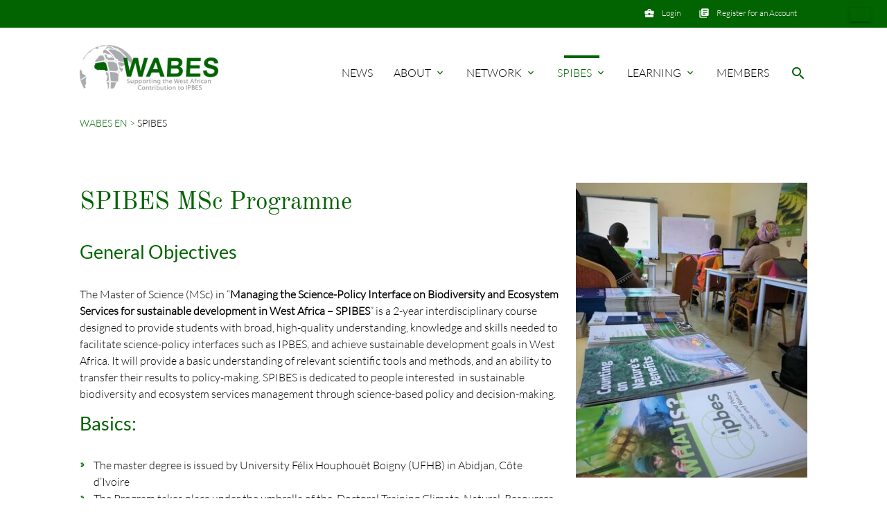

--- FILE ---
content_type: text/html; charset=utf-8
request_url: https://wabes.org/spibes.html
body_size: 5757
content:
<!DOCTYPE html>
<html lang="en">
<head>

      <meta charset="utf-8">
    <title>SPIBES - WABES Supporting the West African Contribution to IPBES</title>
    <base href="https://wabes.org/">

    <meta name="robots" content="index,follow">
    <meta name="description" content="">
    <meta name="keywords" content="">
    <meta name="generator" content="Contao Open Source CMS">

    <meta name="viewport" content="width=device-width, initial-scale=1.0">

    <link rel="stylesheet" type="text/css" media="all" href="assets/css/283eb6f38760.css">

    <link rel="stylesheet" href="bundles/con4gisgroups/be_c4g_groups.css">
<link rel="stylesheet" href="assets/contao/css/layout.min.css">
<link rel="stylesheet" href="assets/contao/css/responsive.min.css">
<link rel="stylesheet" href="assets/colorbox/css/colorbox.min.css">
<link rel="stylesheet" href="assets/tablesorter/css/tablesorter.min.css">
<link rel="stylesheet" href="assets/highlight/css/foundation.css">
<link rel="stylesheet" href="assets/swipe/css/swipe.min.css">
<link rel="stylesheet" href="files/webfont/fontawsome/css/all.min.css">
<link rel="stylesheet" href="files/webfont/fontawsome/css/brands.min.css">
<link rel="stylesheet" href="files/webfont/fontawsome/css/fontawesome.min.css">
<link rel="stylesheet" href="files/webfont/fontawsome/css/light.min.css">
<link rel="stylesheet" href="files/webfont/fontawsome/css/regular.min.css">
<link rel="stylesheet" href="files/webfont/fontawsome/css/solid.min.css">

    <script src="assets/jquery/js/jquery.min.js"></script>
<script>var c4g_rq = '39qd9F_vDlCd3cx3K1V_wrRhNvCs_IiVx6YusOJL1Lc';</script>
<script>var apiBaseUrl = 'con4gis/api';</script>
<script>window.FontAwesomeConfig = {searchPseudoElements: true}</script>
<link rel="alternate" hreflang="en" href="https://wabes.org/spibes.html">
<link rel="alternate" hreflang="fr" href="https://wabes.org/spibes-358.html">

    <meta property="og:title" content="SPIBES - WABES Supporting the West African Contribution to IPBES" />
    <meta property="og:description" content="" />
    <meta property="og:url" content="https://wabes.org/spibes.html" />
    
    <link rel="shortcut icon" href="files/mate/img/favicon.ico" type="image/x-icon" />


</head>
<body id="top" class="mac chrome blink ch131 default-col  computer" itemscope itemtype="http://schema.org/WebPage">

          
    <div id="wrapper">

                        <header id="header">
            <div class="inside">
              
<div class="sectionTop">
	  <div class="inside">
	  	<div>
			

  <div class="mod_article block" id="article-144">
    
              
      </div>


		</div>
		<div>
			

  <div class="mod_article block" id="article-143">
    
          
<div class="ce_text first  block">

        
  
      <p><i class="tiny material-icons">library_books</i></p>
<p><a href="register.html">Register for an Account</a></p>  
  
  

</div>
    
      </div>


		</div>
		<div>
			

  <div class="mod_article block" id="article-141">
    
          
<div class="ce_text first  block">

        
  
      <p><i class="tiny material-icons">business_center</i></p>
<p><a href="members-area.html">Login</a></p>  
  
  

</div>
    
      </div>


		</div>
	  </div>
</div>
<!-- indexer::stop -->
<nav class="mod_changelanguage block" itemscope="" itemtype="http://schema.org/SiteNavigationElement">


<ul class="level_1">
            <li class="lang-fr first last"><a href="https://wabes.org/spibes-358.html" title="SPIBES" class="lang-fr first last" hreflang="fr" lang="fr" itemprop="url"><span itemprop="name">FR</span></a></li>
      </ul>

</nav>
<!-- indexer::continue -->
<!-- indexer::stop -->
<nav id="mateNavbar276" class="navbar-dropdown mod_mateNavbar block includeHeadroom stuckNavbar">
    <div class="nav-wrapper" >

                    <a href="mate-exhilarating-contao-theme.html" class="brand-logo">

  <div class="mod_article block" id="article-145">
    
          
<div class="ce_image first  block">

        
  
  <figure class="image_container">

    
    

<img src="files/mate/WABES-weblogo_85mm.png" width="502" height="168" alt="" itemprop="image">



    
    
  </figure>


</div>

<div class="ce_image fixed-nav last  block">

        
  
  <figure class="image_container">

    
    

<img src="files/mate/wabes_logo_250px_white.png" width="250" height="84" alt="" itemprop="image">



    
    
  </figure>


</div>
    
      </div>

</a>
        
                    <a href="#" data-target="mobile-menu276" class="sidenav-trigger"><i class="material-icons">menu</i></a>
        
        <ul id="desktop-menu276" class="desktop-menu right hide-on-med-and-down ">
            
                    <li class="sibling first valign-wrapper">
          <a class="            sibling first valign"
                        href="news.html"
            title="News"
                                                >
            News           </a>
        </li>
                <li class="submenu sibling valign-wrapper">
          <a class="dropdown-button            submenu sibling valign"
             data-target="nav276dropdown157"            href="about/our-mission.html"
            title="about"
                                                 aria-haspopup="true">
            about <i class="tiny material-icons">expand_more</i>          </a>
        </li>
                <li class="submenu sibling valign-wrapper">
          <a class="dropdown-button            submenu sibling valign"
             data-target="nav276dropdown158"            href="network.html"
            title="Network"
                                                 aria-haspopup="true">
            Network <i class="tiny material-icons">expand_more</i>          </a>
        </li>
                <li class="active submenu valign-wrapper">
          <a class="dropdown-button             active active submenu valign"
             data-target="nav276dropdown161"            href="spibes.html"
            title="SPIBES"
                                                 aria-haspopup="true">
            SPIBES <i class="tiny material-icons">expand_more</i>          </a>
        </li>
                <li class="submenu sibling valign-wrapper">
          <a class="dropdown-button            submenu sibling valign"
             data-target="nav276dropdown165"            href="learning/e-learning-modules-external.html"
            title="Learning"
                                                 aria-haspopup="true">
            Learning <i class="tiny material-icons">expand_more</i>          </a>
        </li>
                <li class="submenu sibling last valign-wrapper">
          <a class="            submenu sibling last valign"
                        href="members-area.html"
            title="Members area"
                                                >
            Members           </a>
        </li>
                    </ul>

                    <ul id="mobile-menu276" class="mobile-menu sidenav ">
                            <li class="sibling first">
            <a href="news.html"
               title="News"
                 class="sibling first"                                                                >
                News
            </a>
                    </li>
        
            <li class="submenu sibling">
            <a href="about/our-mission.html"
               title="about"
                 class="submenu sibling"                                                                 aria-haspopup="true">
                about
            </a>
                            <i class="material-icons right" style="z-index: 999;position: relative;right: 5px;top: -55px;">arrow_drop_down</i>
                    </li>
                    <li class="subitems" style="display:none;background:rgba(0, 0, 0, .05);">
                <ul>
                                            <li>
                            <a href="about/our-mission.html" class=""
                               title="Our Mission">
                                Our Mission                            </a>
                                                    </li>

                        
                                            <li>
                            <a href="about/partners/meet-the-team.html" class=""
                               title="Partners">
                                Partners                            </a>
                                                            <i id="toggleMenu" class="material-icons right" style="z-index: 999;position: relative;right: 5px;top: -55px;">arrow_drop_down</i>
                                                    </li>

                                                    <li style="display:none;background:rgba(0, 0, 0, .05);">
                                <ul>
                                                                            <li>
                                            <a href="about/partners/meet-the-team.html" class=""
                                               title="Meet the Team">
                                                Meet the Team                                            </a>
                                                                                    </li>
                                                                                                                    <li>
                                            <a href="about/partners/institutional-partners.html" class=""
                                               title="Institutional Partners">
                                                Institutional Partners                                            </a>
                                                                                    </li>
                                                                                                            </ul>
                            </li>
                        
                                            <li>
                            <a href="about/what-is-ipbes.html" class=""
                               title="What is IPBES?">
                                What is IPBES?                            </a>
                                                    </li>

                        
                                            <li>
                            <a href="contact-us.html" class=""
                               title="Contact us">
                                Contact us                            </a>
                                                    </li>

                        
                                    </ul>
            </li>
        
            <li class="submenu sibling">
            <a href="network.html"
               title="Network"
                 class="submenu sibling"                                                                 aria-haspopup="true">
                Network
            </a>
                            <i class="material-icons right" style="z-index: 999;position: relative;right: 5px;top: -55px;">arrow_drop_down</i>
                    </li>
                    <li class="subitems" style="display:none;background:rgba(0, 0, 0, .05);">
                <ul>
                                            <li>
                            <a href="network/anual-workshops/2020-workshop.html" class=""
                               title="Annual Workshops">
                                Annual Workshops                            </a>
                                                            <i id="toggleMenu" class="material-icons right" style="z-index: 999;position: relative;right: 5px;top: -55px;">arrow_drop_down</i>
                                                    </li>

                                                    <li style="display:none;background:rgba(0, 0, 0, .05);">
                                <ul>
                                                                            <li>
                                            <a href="network/annual-workshops/2020-workshops-online.html" class=""
                                               title="2020 Workshop [online]">
                                                2020 Workshops [online]                                            </a>
                                                                                    </li>
                                                                                                                    <li>
                                            <a href="network/anual-workshops/2020-workshop.html" class=""
                                               title="2020 Joint workshop">
                                                2020 Workshop [joint]                                            </a>
                                                                                    </li>
                                                                                                                    <li>
                                            <a href="network/anual-workshops/2019-ouagadougou-workshop.html" class=""
                                               title="2019 Ouagadougou Workshop">
                                                2019 Ouagadougou Workshop                                            </a>
                                                                                    </li>
                                                                                                                    <li>
                                            <a href="network/anual-workshops/2018-accra-workshop.html" class=""
                                               title="2018 Accra Workshop">
                                                2018 Accra Workshop                                            </a>
                                                                                    </li>
                                                                                                                    <li>
                                            <a href="network/anual-workshops/2017-abidjan-workshop.html" class=""
                                               title="2017 Abidjan Workshop">
                                                2017 Abidjan Workshop                                            </a>
                                                                                    </li>
                                                                                                            </ul>
                            </li>
                        
                                            <li>
                            <a href="network/our-experts.html" class=""
                               title="Our Experts">
                                Our Experts                            </a>
                                                    </li>

                        
                                            <li>
                            <a href="network/discussion-forum.html" class=""
                               title="Discussion Forum">
                                Discussion Forum                            </a>
                                                    </li>

                        
                                    </ul>
            </li>
        
            <li class="active submenu">
            <a href="spibes.html"
               title="SPIBES"
                 class="active submenu"                                                                 aria-haspopup="true">
                SPIBES
            </a>
                            <i class="material-icons right" style="z-index: 999;position: relative;right: 5px;top: -55px;">arrow_drop_down</i>
                    </li>
                    <li class="subitems" style="display:none;background:rgba(0, 0, 0, .05);">
                <ul>
                                            <li>
                            <a href="spibes-msc-programme/overview.html" class=""
                               title="Overview">
                                Overview                            </a>
                                                    </li>

                        
                                            <li>
                            <a href="spibes-msc-programme/curriculum.html" class=""
                               title="Curriculum">
                                Curriculum                            </a>
                                                    </li>

                        
                                            <li>
                            <a href="spibes/our-students/winter-semester-2019-2020-215.html" class=""
                               title="Our Students">
                                Our Students                            </a>
                                                            <i id="toggleMenu" class="material-icons right" style="z-index: 999;position: relative;right: 5px;top: -55px;">arrow_drop_down</i>
                                                    </li>

                                                    <li style="display:none;background:rgba(0, 0, 0, .05);">
                                <ul>
                                                                            <li>
                                            <a href="spibes/our-students/winter-semester-2019-2020-215.html" class=""
                                               title="Batch 2019/20">
                                                Batch 2019/20                                            </a>
                                                                                    </li>
                                                                                                                    <li>
                                            <a href="spibes/our-students/winter-semester-2017-2018.html" class=""
                                               title="Winter Semester 2017/2018">
                                                Batch 2017/18                                            </a>
                                                                                    </li>
                                                                                                            </ul>
                            </li>
                        
                                            <li>
                            <a href="spibes/call-for-applications.html" class=""
                               title="Call for applications">
                                Call for Applications                            </a>
                                                    </li>

                        
                                    </ul>
            </li>
        
            <li class="submenu sibling">
            <a href="learning/e-learning-modules-external.html"
               title="Learning"
                 class="submenu sibling"                                                                 aria-haspopup="true">
                Learning
            </a>
                            <i class="material-icons right" style="z-index: 999;position: relative;right: 5px;top: -55px;">arrow_drop_down</i>
                    </li>
                    <li class="subitems" style="display:none;background:rgba(0, 0, 0, .05);">
                <ul>
                                            <li>
                            <a href="learning/e-learning-modules-external.html" class=""
                               title="E-Learning Modules (external)">
                                E-Learning Modules (external)                            </a>
                                                    </li>

                        
                                            <li>
                            <a href="learning-materials/publications.html" class=""
                               title="Publications">
                                Publications                            </a>
                                                    </li>

                        
                                    </ul>
            </li>
        
            <li class="submenu sibling last">
            <a href="members-area.html"
               title="Members area"
                 class="submenu sibling last"                                                                >
                Members
            </a>
                    </li>
        
    
            </ul>
        
                    

  <div class="mod_article block" id="article-182">
    
          
<div class="ce_text search first last  block">

        
  
      <p><a><em class="material-icons">search</em></a></p>  
  
  

</div>
    
      </div>


        
        
<ul id="nav276dropdown157" class="dropdown-content">
		  <li id="page169"  class="first">
	    <a href="about/our-mission.html" title="Our Mission" class=" first valign" >
	      Our Mission 	    </a>
	  </li>
		  <li id="page170"  class="submenu">
	    <a href="about/partners/meet-the-team.html" title="Partners" class="dropdown-button submenu valign" aria-haspopup="true"  data-target="nav276dropdown170">
	      Partners <i class="tiny material-icons">expand_more</i>	    </a>
	  </li>
		  <li id="page171" >
	    <a href="about/what-is-ipbes.html" title="What is IPBES?" class=" valign" >
	      What is IPBES? 	    </a>
	  </li>
		  <li id="page139"  class="contact last">
	    <a href="contact-us.html" title="Contact us" class=" contact last valign" >
	      Contact us 	    </a>
	  </li>
	</ul>

<ul id="nav276dropdown158" class="dropdown-content">
		  <li id="page160"  class="submenu first">
	    <a href="network/anual-workshops/2020-workshop.html" title="Annual Workshops" class="dropdown-button submenu first valign" aria-haspopup="true"  data-target="nav276dropdown160">
	      Annual Workshops <i class="tiny material-icons">expand_more</i>	    </a>
	  </li>
		  <li id="page176" >
	    <a href="network/our-experts.html" title="Our Experts" class=" valign" >
	      Our Experts 	    </a>
	  </li>
		  <li id="page173"  class="last">
	    <a href="network/discussion-forum.html" title="Discussion Forum" class=" last valign" >
	      Discussion Forum 	    </a>
	  </li>
	</ul>

<ul id="nav276dropdown161" class="dropdown-content">
		  <li id="page162"  class="first">
	    <a href="spibes-msc-programme/overview.html" title="Overview" class=" first valign" >
	      Overview 	    </a>
	  </li>
		  <li id="page163" >
	    <a href="spibes-msc-programme/curriculum.html" title="Curriculum" class=" valign" >
	      Curriculum 	    </a>
	  </li>
		  <li id="page164"  class="submenu">
	    <a href="spibes/our-students/winter-semester-2019-2020-215.html" title="Our Students" class="dropdown-button submenu valign" aria-haspopup="true"  data-target="nav276dropdown164">
	      Our Students <i class="tiny material-icons">expand_more</i>	    </a>
	  </li>
		  <li id="page177"  class="last">
	    <a href="spibes/call-for-applications.html" title="Call for applications" class=" last valign" >
	      Call for Applications 	    </a>
	  </li>
	</ul>

<ul id="nav276dropdown165" class="dropdown-content">
		  <li id="page166"  class="first">
	    <a href="learning/e-learning-modules-external.html" title="E-Learning Modules (external)" class=" first valign" >
	      E-Learning Modules (external) 	    </a>
	  </li>
		  <li id="page167"  class="last">
	    <a href="learning-materials/publications.html" title="Publications" class=" last valign" >
	      Publications 	    </a>
	  </li>
	</ul>
        
<ul id="nav276dropdown170" class="dropdown-content">
			<li id="page187"  class="first">
			<a href="about/partners/meet-the-team.html" title="Meet the Team" class=" first valign" >
			Meet the Team 			</a>
		</li>
			<li id="page188"  class="last">
			<a href="about/partners/institutional-partners.html" title="Institutional Partners" class=" last valign" >
			Institutional Partners 			</a>
		</li>
	</ul>

<ul id="nav276dropdown160" class="dropdown-content">
			<li id="page486"  class="first">
			<a href="network/annual-workshops/2020-workshops-online.html" title="2020 Workshop [online]" class=" first valign" >
			2020 Workshops [online] 			</a>
		</li>
			<li id="page192" >
			<a href="network/anual-workshops/2020-workshop.html" title="2020 Joint workshop" class=" valign" >
			2020 Workshop [joint] 			</a>
		</li>
			<li id="page191" >
			<a href="network/anual-workshops/2019-ouagadougou-workshop.html" title="2019 Ouagadougou Workshop" class=" valign" >
			2019 Ouagadougou Workshop 			</a>
		</li>
			<li id="page190" >
			<a href="network/anual-workshops/2018-accra-workshop.html" title="2018 Accra Workshop" class=" valign" >
			2018 Accra Workshop 			</a>
		</li>
			<li id="page189"  class="last">
			<a href="network/anual-workshops/2017-abidjan-workshop.html" title="2017 Abidjan Workshop" class=" last valign" >
			2017 Abidjan Workshop 			</a>
		</li>
	</ul>

<ul id="nav276dropdown164" class="dropdown-content">
			<li id="page215"  class="first">
			<a href="spibes/our-students/winter-semester-2019-2020-215.html" title="Batch 2019/20" class=" first valign" >
			Batch 2019/20 			</a>
		</li>
			<li id="page200"  class="last">
			<a href="spibes/our-students/winter-semester-2017-2018.html" title="Winter Semester 2017/2018" class=" last valign" >
			Batch 2017/18 			</a>
		</li>
	</ul>
        
    </div>
</nav>


<!-- indexer::continue -->

<!-- indexer::stop -->
<div class="mod_search search-box block">

        
  
<form action="module/suche.html" method="get">
<div class="formbody">
    <div class="widget widget-text">
        <label for="ctrl_keywords_314" class="invisible">Keywords</label>
        <input type="search" name="keywords" id="ctrl_keywords_314" class="text" value="">
    </div>
    <div class="widget widget-submit">
        <button type="submit" id="ctrl_submit_314" class="submit">Search</button>
    </div>
    </div>
</form>




</div>
<!-- indexer::continue -->

<!-- indexer::stop -->
<div class="mod_breadcrumb block">

        
  
  <ul itemprop="breadcrumb" itemscope itemtype="http://schema.org/BreadcrumbList">
                  <li class="first" itemscope itemtype="http://schema.org/ListItem" itemprop="itemListElement"><a href="index_en.html" title="WABES Supporting the West African Contribution to IPBES" itemprop="item"><span itemprop="name">WABES EN</span></a><meta itemprop="position" content="1"></li>
                        <li class="active last">SPIBES</li>
            </ul>


</div>
<!-- indexer::continue -->
            </div>
          </header>
              
      
          <div class="container">
                <div id="container">

                      <main id="main">
              <div class="inside">
                

  <div class="mod_article first last block" id="article-209">
    
          <div class="ce_bs_gridStart first  row">

<div class="ce_text col s12 m8  block">

            <h1>SPIBES MSc Programme</h1>
      
  
      <h3>General Objectives</h3>
<p>The Master of Science (MSc) in “<strong>Managing the Science-Policy Interface on Biodiversity and Ecosystem Services for sustainable development in West Africa – SPIBES</strong>” is a 2-year interdisciplinary course designed to provide students with broad, high-quality understanding, knowledge and skills needed to facilitate science-policy interfaces such as IPBES, and achieve sustainable development goals in West Africa. It will provide a basic understanding of relevant scientific tools and methods, and an ability to transfer their results to policy-making. SPIBES is dedicated to people interested&nbsp; in sustainable biodiversity and ecosystem services management through science-based policy and decision-making.</p>
<h3>Basics:</h3>
<ul>
<li>The master degree is issued by University Félix Houphouët Boigny (UFHB) in Abidjan, Côte d’Ivoire</li>
<li>The Program takes place under the umbrella of the&nbsp; Doctoral Training Climate, Natural, Resources, and Innovation (CRNI) of UFHB and the "Formation Doctorales en Sociologie (FDS)" of the Departement of Sociology of UFHB, in collaboration with international key players in BES, such as ZEF/University of Bonn, WCMC/UNEP, UFZ, WASCAL, University of Senghor, and others</li>
<li>Full stipends are provided for the best applicant from each of the 15 ECOWAS countries/batch. More students may be accepted based on own/third party funding</li>
<li>First intake of students: December 2017</li>
</ul>  
  
  

</div>

<div class="ce_image col s12 m4  block">

        
  
  <figure class="image_container">

    
    

<img src="assets/images/6/spibes-b63b2cc2.jpg" srcset="assets/images/6/spibes-b63b2cc2.jpg 1x, files/wabes_content/Spibes/Overview/spibes.jpg 2.765x, assets/images/c/spibes-4a7c6900.jpg 2x" width="340" height="434" alt="" itemprop="image">


  <script>
    window.respimage && window.respimage({
      elements: [document.images[document.images.length - 1]]
    });
  </script>

    
    
  </figure>


</div>
</div>
    
      </div>

              </div>
                          </main>
          
                                
                                
        </div>
          </div>

      
                  <footer id="footer" class="page-footer">
            

<div class="container">
	<div class="row">
		<div class="col m3 s12">
			

  <div class="mod_article block" id="article-136">
    
          
<div class="ce_image first  block">

            <h5>Funded by:</h5>
      
  
  <figure class="image_container" style="margin-bottom:0.75rem;">

          <a href="https://www.international-climate-initiative.com/" target="_blank" rel="noreferrer noopener">
    
    

<img src="assets/images/6/iki-1b85e824.jpg" width="246" height="89" alt="" itemprop="image">



          </a>
    
    
  </figure>


</div>

<div class="ce_image last  block">

        
  
  <figure class="image_container">

          <a href="https://www.bmu.de/" target="_blank" rel="noreferrer noopener">
    
    

<img src="assets/images/c/bmu-95f11227.jpg" width="246" height="89" alt="" itemprop="image">



          </a>
    
    
  </figure>


</div>
    
      </div>


		</div>
		<div class="col m3 s12">
			

  <div class="mod_article block" id="article-137">
    
          
<div class="ce_text first last  block">

            <h5>Contact</h5>
      
  
      <p><strong>Center for development Research (ZEF)</strong><br><strong>University of Bonn</strong></p>
<p>Genscherallee 3<br>53113 Bonn Germany<br>Tel.: <a href="tel:+49228731725">+49(0) 228 73-1725</a><br>E-Mail: <a href="&#109;&#97;&#105;&#108;&#116;&#111;&#58;&#105;&#x6E;&#102;&#x6F;&#64;&#x77;&#97;&#x62;&#101;&#x73;&#46;&#x6E;&#101;&#x74;">&#105;&#x6E;&#102;&#x6F;&#64;&#x77;&#97;&#x62;&#101;&#x73;&#46;&#x6E;&#101;&#x74;</a></p>  
  
  

</div>
    
      </div>


		</div>
		<div class="col m3 s12">
			

  <div class="mod_article block" id="article-138">
    
          
<div class="ce_text first last  block">

            <h5>Members</h5>
      
  
      <p><a href="register.html">Register for an Account</a><br><a href="members-area.html">Login</a><br><a href="members-area/login-lost-password.html">Forgot password?</a></p>  
  
  

</div>
    
      </div>


		</div>
		<div class="col m3 s12">
			

  <div class="mod_article block" id="article-139">
    
          
<div class="ce_image first last  block">

            <h5>About IPBES</h5>
      
  
  <figure class="image_container">

          <a href="http://www.ipbes.net/" target="_blank" rel="noreferrer noopener">
    
    

<img src="assets/images/c/ipbes-80645331.png" width="246" height="87" alt="" itemprop="image">



          </a>
    
    
  </figure>


</div>
    
      </div>


		</div>
	</div>
	<a href="spibes.html#top" class="toplink"><i class="material-icons">arrow_upward</i></a>
</div>
<div class="footer-copyright">
<div class="container">
    

  <div class="mod_article block" id="article-140">
    
          
<div class="ce_text first last  block">

        
  
      <p>© 2026 WABES</p>
<p><a href="contact-us.html">Contact Us</a></p>
<p><a href="imprint.html">Imprint</a></p>
<p><a href="privacy-policy.html">Privacy Policy</a></p>  
  
  

</div>
    
      </div>


</div>
</div>
<!-- indexer::stop -->
<section class="mod_socialmedia block" >
    
    <ul>
        <li>
                    <a href="https://www.facebook.com/WABES1?original_referer=https://wabes.org&amp;url=https://wabes.org/spibes.html&amp;text=SPIBES" class="hyperlink_txt" title="fab fa-facebook-square" target="_blank"><i class="fab fa-facebook-square"></i></a>
            </li><li>
                    <a href="https://twitter.com/WABES_?original_referer=https://wabes.org&amp;url=https://wabes.org/spibes.html&amp;text=SPIBES" class="hyperlink_txt" title="fab fa-twitter-square" target="_blank"><i class="fab fa-twitter-square"></i></a>
            </li>    </ul>

</section>
<!-- indexer::continue -->        </footer>
    
    </div>

      
        
    <script charset="utf-8" src="assets/js/e68d911b67ac.js"></script>

  
<script src="assets/jquery-ui/js/jquery-ui.min.js"></script>
<script>
  jQuery(function($) {
    $(document).accordion({
      // Put custom options here
      heightStyle: 'content',
      header: '.toggler',
      collapsible: true,
      create: function(event, ui) {
        ui.header.addClass('active');
        $('.toggler').attr('tabindex', 0);
      },
      activate: function(event, ui) {
        ui.newHeader.addClass('active');
        ui.oldHeader.removeClass('active');
        $('.toggler').attr('tabindex', 0);
      }
    });
  });
</script>

<script src="assets/colorbox/js/colorbox.min.js"></script>
<script>
  jQuery(function($) {
    $('a[data-lightbox]').map(function() {
      $(this).colorbox({
        // Put custom options here
        loop: false,
        rel: $(this).attr('data-lightbox'),
        maxWidth: '95%',
        maxHeight: '95%'
      });
    });
  });
</script>

<script src="assets/tablesorter/js/tablesorter.min.js"></script>
<script>
  jQuery(function($) {
    $('.ce_table .sortable').each(function(i, table) {
      var attr = $(table).attr('data-sort-default'),
          opts = {}, s;

      if (attr) {
        s = attr.split('|');
        opts = { sortList: [[s[0], s[1] == 'desc' | 0]] };
      }

      $(table).tablesorter(opts);
    });
  });
</script>

<script>
  (function() {
    var p = document.querySelector('p.error') || document.querySelector('p.confirm');
    if (p) {
      p.scrollIntoView();
    }
  })();
</script>

<script src="assets/highlight/js/highlight.pack.js"></script>
<script>hljs.initHighlightingOnLoad()</script>

<script src="assets/swipe/js/swipe.min.js"></script>
<script>
  (function() {
    var e = document.querySelectorAll('.content-slider, .slider-control'), c, i;
    for (i=0; i<e.length; i+=2) {
      c = e[i].getAttribute('data-config').split(',');
      new Swipe(e[i], {
        // Put custom options here
        'auto': parseInt(c[0]),
        'speed': parseInt(c[1]),
        'startSlide': parseInt(c[2]),
        'continuous': parseInt(c[3]),
        'menu': e[i+1]
      });
    }
  })();
</script>
<script>
jQuery(document).ready( function($) {
    jQuery(".mobile-menu i").bind("touchstart click", function() {
      $(this).html() == "arrow_drop_down" ? $(this).html("arrow_drop_up") : $(this).html("arrow_drop_down");
    });
    jQuery(".mobile-menu i").bind("touchstart click", function() {
      $(this).parent("li").next().toggle();return false;
    });
});
</script>

<script async src="https://platform.twitter.com/widgets.js" charset="utf-8"></script>

</body>
</html>

--- FILE ---
content_type: text/css
request_url: https://wabes.org/bundles/con4gisgroups/be_c4g_groups.css
body_size: -19
content:
@media (min-width: 768px) {

  .c4g_w50 {
      width: 50%;
      float: left;
  }
}

--- FILE ---
content_type: text/css
request_url: https://wabes.org/assets/highlight/css/foundation.css
body_size: 326
content:
.hljs{display:block;overflow-x:auto;padding:.5em;background:#eee;-webkit-text-size-adjust:none}.hljs-header,.hljs-decorator,.hljs-annotation{color:#007}.hljs-horizontal_rule,.hljs-link_url,.hljs-emphasis,.hljs-attribute{color:#070}.hljs-emphasis{font-style:italic}.hljs-link_label,.hljs-strong,.hljs-value,.hljs-string,.scss .hljs-value .hljs-string{color:#d14}.hljs-strong{font-weight:bold}.hljs-blockquote,.hljs-comment{color:#998;font-style:italic}.asciidoc .hljs-title,.hljs-function .hljs-title{color:#900}.hljs-class{color:#458}.hljs-id,.hljs-pseudo,.hljs-constant,.hljs-hexcolor{color:teal}.hljs-variable{color:#369}.hljs-bullet{color:#970}.hljs-pi,.hljs-doctype{color:#34b}.hljs-code,.hljs-number{color:#099}.hljs-important{color:red}.smartquote,.hljs-label{color:#970}.hljs-preprocessor,.hljs-pragma{color:#579}.hljs-reserved,.hljs-keyword,.scss .hljs-value{color:#000}.hljs-regexp{background-color:#fff0ff;color:#808}.hljs-symbol{color:#990073}.hljs-symbol .hljs-string{color:#a60}.hljs-tag{color:#070}.hljs-at_rule,.hljs-at_rule .hljs-keyword{color:#088}.hljs-at_rule .hljs-preprocessor{color:#808}.scss .hljs-tag,.scss .hljs-attribute{color:#339}

--- FILE ---
content_type: application/javascript
request_url: https://wabes.org/assets/highlight/js/highlight.pack.js
body_size: 17724
content:
!function(e){"undefined"!=typeof exports?e(exports):(window.hljs=e({}),"function"==typeof define&&define.amd&&define("hljs",[],function(){return window.hljs}))}(function(e){function t(e){return e.replace(/&/gm,"&amp;").replace(/</gm,"&lt;").replace(/>/gm,"&gt;")}function r(e){return e.nodeName.toLowerCase()}function a(e,t){var r=e&&e.exec(t);return r&&0==r.index}function i(e){return/^(no-?highlight|plain|text)$/i.test(e)}function n(e){var t,r,a,n=e.className+" ";if(n+=e.parentNode?e.parentNode.className:"",r=/\blang(?:uage)?-([\w-]+)\b/i.exec(n))return y(r[1])?r[1]:"no-highlight";for(n=n.split(/\s+/),t=0,a=n.length;a>t;t++)if(y(n[t])||i(n[t]))return n[t]}function s(e,t){var r,a={};for(r in e)a[r]=e[r];if(t)for(r in t)a[r]=t[r];return a}function o(e){var t=[];return function a(e,i){for(var n=e.firstChild;n;n=n.nextSibling)3==n.nodeType?i+=n.nodeValue.length:1==n.nodeType&&(t.push({event:"start",offset:i,node:n}),i=a(n,i),r(n).match(/br|hr|img|input/)||t.push({event:"stop",offset:i,node:n}));return i}(e,0),t}function c(e,a,i){function n(){return e.length&&a.length?e[0].offset!=a[0].offset?e[0].offset<a[0].offset?e:a:"start"==a[0].event?e:a:e.length?e:a}function s(e){function a(e){return" "+e.nodeName+'="'+t(e.value)+'"'}d+="<"+r(e)+Array.prototype.map.call(e.attributes,a).join("")+">"}function o(e){d+="</"+r(e)+">"}function c(e){("start"==e.event?s:o)(e.node)}for(var l=0,d="",u=[];e.length||a.length;){var b=n();if(d+=t(i.substr(l,b[0].offset-l)),l=b[0].offset,b==e){u.reverse().forEach(o);do c(b.splice(0,1)[0]),b=n();while(b==e&&b.length&&b[0].offset==l);u.reverse().forEach(s)}else"start"==b[0].event?u.push(b[0].node):u.pop(),c(b.splice(0,1)[0])}return d+t(i.substr(l))}function l(e){function t(e){return e&&e.source||e}function r(r,a){return new RegExp(t(r),"m"+(e.cI?"i":"")+(a?"g":""))}function a(i,n){if(!i.compiled){if(i.compiled=!0,i.k=i.k||i.bK,i.k){var o={},c=function(t,r){e.cI&&(r=r.toLowerCase()),r.split(" ").forEach(function(e){var r=e.split("|");o[r[0]]=[t,r[1]?Number(r[1]):1]})};"string"==typeof i.k?c("keyword",i.k):Object.keys(i.k).forEach(function(e){c(e,i.k[e])}),i.k=o}i.lR=r(i.l||/\b\w+\b/,!0),n&&(i.bK&&(i.b="\\b("+i.bK.split(" ").join("|")+")\\b"),i.b||(i.b=/\B|\b/),i.bR=r(i.b),i.e||i.eW||(i.e=/\B|\b/),i.e&&(i.eR=r(i.e)),i.tE=t(i.e)||"",i.eW&&n.tE&&(i.tE+=(i.e?"|":"")+n.tE)),i.i&&(i.iR=r(i.i)),void 0===i.r&&(i.r=1),i.c||(i.c=[]);var l=[];i.c.forEach(function(e){e.v?e.v.forEach(function(t){l.push(s(e,t))}):l.push("self"==e?i:e)}),i.c=l,i.c.forEach(function(e){a(e,i)}),i.starts&&a(i.starts,n);var d=i.c.map(function(e){return e.bK?"\\.?("+e.b+")\\.?":e.b}).concat([i.tE,i.i]).map(t).filter(Boolean);i.t=d.length?r(d.join("|"),!0):{exec:function(){return null}}}}a(e)}function d(e,r,i,n){function s(e,t){for(var r=0;r<t.c.length;r++)if(a(t.c[r].bR,e))return t.c[r]}function o(e,t){if(a(e.eR,t)){for(;e.endsParent&&e.parent;)e=e.parent;return e}return e.eW?o(e.parent,t):void 0}function c(e,t){return!i&&a(t.iR,e)}function b(e,t){var r=v.cI?t[0].toLowerCase():t[0];return e.k.hasOwnProperty(r)&&e.k[r]}function p(e,t,r,a){var i=a?"":w.classPrefix,n='<span class="'+i,s=r?"":"</span>";return n+=e+'">',n+t+s}function m(){if(!k.k)return t(E);var e="",r=0;k.lR.lastIndex=0;for(var a=k.lR.exec(E);a;){e+=t(E.substr(r,a.index-r));var i=b(k,a);i?(z+=i[1],e+=p(i[0],t(a[0]))):e+=t(a[0]),r=k.lR.lastIndex,a=k.lR.exec(E)}return e+t(E.substr(r))}function g(){var e="string"==typeof k.sL;if(e&&!x[k.sL])return t(E);var r=e?d(k.sL,E,!0,C[k.sL]):u(E,k.sL.length?k.sL:void 0);return k.r>0&&(z+=r.r),e&&(C[k.sL]=r.top),p(r.language,r.value,!1,!0)}function f(){return void 0!==k.sL?g():m()}function h(e,r){var a=e.cN?p(e.cN,"",!0):"";e.rB?(M+=a,E=""):e.eB?(M+=t(r)+a,E=""):(M+=a,E=r),k=Object.create(e,{parent:{value:k}})}function _(e,r){if(E+=e,void 0===r)return M+=f(),0;var a=s(r,k);if(a)return M+=f(),h(a,r),a.rB?0:r.length;var i=o(k,r);if(i){var n=k;n.rE||n.eE||(E+=r),M+=f();do k.cN&&(M+="</span>"),z+=k.r,k=k.parent;while(k!=i.parent);return n.eE&&(M+=t(r)),E="",i.starts&&h(i.starts,""),n.rE?0:r.length}if(c(r,k))throw new Error('Illegal lexeme "'+r+'" for mode "'+(k.cN||"<unnamed>")+'"');return E+=r,r.length||1}var v=y(e);if(!v)throw new Error('Unknown language: "'+e+'"');l(v);var N,k=n||v,C={},M="";for(N=k;N!=v;N=N.parent)N.cN&&(M=p(N.cN,"",!0)+M);var E="",z=0;try{for(var B,q,$=0;;){if(k.t.lastIndex=$,B=k.t.exec(r),!B)break;q=_(r.substr($,B.index-$),B[0]),$=B.index+q}for(_(r.substr($)),N=k;N.parent;N=N.parent)N.cN&&(M+="</span>");return{r:z,value:M,language:e,top:k}}catch(L){if(-1!=L.message.indexOf("Illegal"))return{r:0,value:t(r)};throw L}}function u(e,r){r=r||w.languages||Object.keys(x);var a={r:0,value:t(e)},i=a;return r.forEach(function(t){if(y(t)){var r=d(t,e,!1);r.language=t,r.r>i.r&&(i=r),r.r>a.r&&(i=a,a=r)}}),i.language&&(a.second_best=i),a}function b(e){return w.tabReplace&&(e=e.replace(/^((<[^>]+>|\t)+)/gm,function(e,t){return t.replace(/\t/g,w.tabReplace)})),w.useBR&&(e=e.replace(/\n/g,"<br>")),e}function p(e,t,r){var a=t?N[t]:r,i=[e.trim()];return e.match(/\bhljs\b/)||i.push("hljs"),-1===e.indexOf(a)&&i.push(a),i.join(" ").trim()}function m(e){var t=n(e);if(!i(t)){var r;w.useBR?(r=document.createElementNS("http://www.w3.org/1999/xhtml","div"),r.innerHTML=e.innerHTML.replace(/\n/g,"").replace(/<br[ \/]*>/g,"\n")):r=e;var a=r.textContent,s=t?d(t,a,!0):u(a),l=o(r);if(l.length){var m=document.createElementNS("http://www.w3.org/1999/xhtml","div");m.innerHTML=s.value,s.value=c(l,o(m),a)}s.value=b(s.value),e.innerHTML=s.value,e.className=p(e.className,t,s.language),e.result={language:s.language,re:s.r},s.second_best&&(e.second_best={language:s.second_best.language,re:s.second_best.r})}}function g(e){w=s(w,e)}function f(){if(!f.called){f.called=!0;var e=document.querySelectorAll("pre code");Array.prototype.forEach.call(e,m)}}function h(){addEventListener("DOMContentLoaded",f,!1),addEventListener("load",f,!1)}function _(t,r){var a=x[t]=r(e);a.aliases&&a.aliases.forEach(function(e){N[e]=t})}function v(){return Object.keys(x)}function y(e){return e=(e||"").toLowerCase(),x[e]||x[N[e]]}var w={classPrefix:"hljs-",tabReplace:null,useBR:!1,languages:void 0},x={},N={};return e.highlight=d,e.highlightAuto=u,e.fixMarkup=b,e.highlightBlock=m,e.configure=g,e.initHighlighting=f,e.initHighlightingOnLoad=h,e.registerLanguage=_,e.listLanguages=v,e.getLanguage=y,e.inherit=s,e.IR="[a-zA-Z]\\w*",e.UIR="[a-zA-Z_]\\w*",e.NR="\\b\\d+(\\.\\d+)?",e.CNR="(\\b0[xX][a-fA-F0-9]+|(\\b\\d+(\\.\\d*)?|\\.\\d+)([eE][-+]?\\d+)?)",e.BNR="\\b(0b[01]+)",e.RSR="!|!=|!==|%|%=|&|&&|&=|\\*|\\*=|\\+|\\+=|,|-|-=|/=|/|:|;|<<|<<=|<=|<|===|==|=|>>>=|>>=|>=|>>>|>>|>|\\?|\\[|\\{|\\(|\\^|\\^=|\\||\\|=|\\|\\||~",e.BE={b:"\\\\[\\s\\S]",r:0},e.ASM={cN:"string",b:"'",e:"'",i:"\\n",c:[e.BE]},e.QSM={cN:"string",b:'"',e:'"',i:"\\n",c:[e.BE]},e.PWM={b:/\b(a|an|the|are|I|I'm|isn't|don't|doesn't|won't|but|just|should|pretty|simply|enough|gonna|going|wtf|so|such|will|you|your|like)\b/},e.C=function(t,r,a){var i=e.inherit({cN:"comment",b:t,e:r,c:[]},a||{});return i.c.push(e.PWM),i.c.push({cN:"doctag",b:"(?:TODO|FIXME|NOTE|BUG|XXX):",r:0}),i},e.CLCM=e.C("//","$"),e.CBCM=e.C("/\\*","\\*/"),e.HCM=e.C("#","$"),e.NM={cN:"number",b:e.NR,r:0},e.CNM={cN:"number",b:e.CNR,r:0},e.BNM={cN:"number",b:e.BNR,r:0},e.CSSNM={cN:"number",b:e.NR+"(%|em|ex|ch|rem|vw|vh|vmin|vmax|cm|mm|in|pt|pc|px|deg|grad|rad|turn|s|ms|Hz|kHz|dpi|dpcm|dppx)?",r:0},e.RM={cN:"regexp",b:/\//,e:/\/[gimuy]*/,i:/\n/,c:[e.BE,{b:/\[/,e:/\]/,r:0,c:[e.BE]}]},e.TM={cN:"title",b:e.IR,r:0},e.UTM={cN:"title",b:e.UIR,r:0},e.registerLanguage("apache",function(e){var t={cN:"number",b:"[\\$%]\\d+"};return{aliases:["apacheconf"],cI:!0,c:[e.HCM,{cN:"tag",b:"</?",e:">"},{cN:"keyword",b:/\w+/,r:0,k:{common:"order deny allow setenv rewriterule rewriteengine rewritecond documentroot sethandler errordocument loadmodule options header listen serverroot servername"},starts:{e:/$/,r:0,k:{literal:"on off all"},c:[{cN:"sqbracket",b:"\\s\\[",e:"\\]$"},{cN:"cbracket",b:"[\\$%]\\{",e:"\\}",c:["self",t]},t,e.QSM]}}],i:/\S/}}),e.registerLanguage("bash",function(e){var t={cN:"variable",v:[{b:/\$[\w\d#@][\w\d_]*/},{b:/\$\{(.*?)}/}]},r={cN:"string",b:/"/,e:/"/,c:[e.BE,t,{cN:"variable",b:/\$\(/,e:/\)/,c:[e.BE]}]},a={cN:"string",b:/'/,e:/'/};return{aliases:["sh","zsh"],l:/-?[a-z\.]+/,k:{keyword:"if then else elif fi for while in do done case esac function",literal:"true false",built_in:"break cd continue eval exec exit export getopts hash pwd readonly return shift test times trap umask unset alias bind builtin caller command declare echo enable help let local logout mapfile printf read readarray source type typeset ulimit unalias set shopt autoload bg bindkey bye cap chdir clone comparguments compcall compctl compdescribe compfiles compgroups compquote comptags comptry compvalues dirs disable disown echotc echoti emulate fc fg float functions getcap getln history integer jobs kill limit log noglob popd print pushd pushln rehash sched setcap setopt stat suspend ttyctl unfunction unhash unlimit unsetopt vared wait whence where which zcompile zformat zftp zle zmodload zparseopts zprof zpty zregexparse zsocket zstyle ztcp",operator:"-ne -eq -lt -gt -f -d -e -s -l -a"},c:[{cN:"shebang",b:/^#![^\n]+sh\s*$/,r:10},{cN:"function",b:/\w[\w\d_]*\s*\(\s*\)\s*\{/,rB:!0,c:[e.inherit(e.TM,{b:/\w[\w\d_]*/})],r:0},e.HCM,e.NM,r,a,t]}}),e.registerLanguage("cpp",function(e){var t={cN:"keyword",b:"\\b[a-z\\d_]*_t\\b"},r={cN:"string",v:[e.inherit(e.QSM,{b:'((u8?|U)|L)?"'}),{b:'(u8?|U)?R"',e:'"',c:[e.BE]},{b:"'\\\\?.",e:"'",i:"."}]},a={cN:"number",v:[{b:"\\b(\\d+(\\.\\d*)?|\\.\\d+)(u|U|l|L|ul|UL|f|F)"},{b:e.CNR}]},i={cN:"preprocessor",b:"#",e:"$",k:"if else elif endif define undef warning error line pragma ifdef ifndef",c:[{b:/\\\n/,r:0},{bK:"include",e:"$",c:[r,{cN:"string",b:"<",e:">",i:"\\n"}]},r,a,e.CLCM,e.CBCM]},n=e.IR+"\\s*\\(",s={keyword:"int float while private char catch export virtual operator sizeof dynamic_cast|10 typedef const_cast|10 const struct for static_cast|10 union namespace unsigned long volatile static protected bool template mutable if public friend do goto auto void enum else break extern using class asm case typeid short reinterpret_cast|10 default double register explicit signed typename try this switch continue inline delete alignof constexpr decltype noexcept static_assert thread_local restrict _Bool complex _Complex _Imaginary atomic_bool atomic_char atomic_schar atomic_uchar atomic_short atomic_ushort atomic_int atomic_uint atomic_long atomic_ulong atomic_llong atomic_ullong",built_in:"std string cin cout cerr clog stdin stdout stderr stringstream istringstream ostringstream auto_ptr deque list queue stack vector map set bitset multiset multimap unordered_set unordered_map unordered_multiset unordered_multimap array shared_ptr abort abs acos asin atan2 atan calloc ceil cosh cos exit exp fabs floor fmod fprintf fputs free frexp fscanf isalnum isalpha iscntrl isdigit isgraph islower isprint ispunct isspace isupper isxdigit tolower toupper labs ldexp log10 log malloc realloc memchr memcmp memcpy memset modf pow printf putchar puts scanf sinh sin snprintf sprintf sqrt sscanf strcat strchr strcmp strcpy strcspn strlen strncat strncmp strncpy strpbrk strrchr strspn strstr tanh tan vfprintf vprintf vsprintf",literal:"true false nullptr NULL"};return{aliases:["c","cc","h","c++","h++","hpp"],k:s,i:"</",c:[t,e.CLCM,e.CBCM,a,r,i,{b:"\\b(deque|list|queue|stack|vector|map|set|bitset|multiset|multimap|unordered_map|unordered_set|unordered_multiset|unordered_multimap|array)\\s*<",e:">",k:s,c:["self",t]},{b:e.IR+"::",k:s},{bK:"new throw return else",r:0},{cN:"function",b:"("+e.IR+"[\\*&\\s]+)+"+n,rB:!0,e:/[{;=]/,eE:!0,k:s,i:/[^\w\s\*&]/,c:[{b:n,rB:!0,c:[e.TM],r:0},{cN:"params",b:/\(/,e:/\)/,k:s,r:0,c:[e.CLCM,e.CBCM,r,a]},e.CLCM,e.CBCM,i]}]}}),e.registerLanguage("cs",function(e){var t="abstract as base bool break byte case catch char checked const continue decimal dynamic default delegate do double else enum event explicit extern false finally fixed float for foreach goto if implicit in int interface internal is lock long null when object operator out override params private protected public readonly ref sbyte sealed short sizeof stackalloc static string struct switch this true try typeof uint ulong unchecked unsafe ushort using virtual volatile void while async protected public private internal ascending descending from get group into join let orderby partial select set value var where yield",r=e.IR+"(<"+e.IR+">)?";return{aliases:["csharp"],k:t,i:/::/,c:[e.C("///","$",{rB:!0,c:[{cN:"xmlDocTag",v:[{b:"///",r:0},{b:"<!--|-->"},{b:"</?",e:">"}]}]}),e.CLCM,e.CBCM,{cN:"preprocessor",b:"#",e:"$",k:"if else elif endif define undef warning error line region endregion pragma checksum"},{cN:"string",b:'@"',e:'"',c:[{b:'""'}]},e.ASM,e.QSM,e.CNM,{bK:"class interface",e:/[{;=]/,i:/[^\s:]/,c:[e.TM,e.CLCM,e.CBCM]},{bK:"namespace",e:/[{;=]/,i:/[^\s:]/,c:[{cN:"title",b:"[a-zA-Z](\\.?\\w)*",r:0},e.CLCM,e.CBCM]},{bK:"new return throw await",r:0},{cN:"function",b:"("+r+"\\s+)+"+e.IR+"\\s*\\(",rB:!0,e:/[{;=]/,eE:!0,k:t,c:[{b:e.IR+"\\s*\\(",rB:!0,c:[e.TM],r:0},{cN:"params",b:/\(/,e:/\)/,eB:!0,eE:!0,k:t,r:0,c:[e.ASM,e.QSM,e.CNM,e.CBCM]},e.CLCM,e.CBCM]}]}}),e.registerLanguage("css",function(e){var t="[a-zA-Z-][a-zA-Z0-9_-]*",r={cN:"function",b:t+"\\(",rB:!0,eE:!0,e:"\\("},a={cN:"rule",b:/[A-Z\_\.\-]+\s*:/,rB:!0,e:";",eW:!0,c:[{cN:"attribute",b:/\S/,e:":",eE:!0,starts:{cN:"value",eW:!0,eE:!0,c:[r,e.CSSNM,e.QSM,e.ASM,e.CBCM,{cN:"hexcolor",b:"#[0-9A-Fa-f]+"},{cN:"important",b:"!important"}]}}]};return{cI:!0,i:/[=\/|'\$]/,c:[e.CBCM,{cN:"id",b:/\#[A-Za-z0-9_-]+/},{cN:"class",b:/\.[A-Za-z0-9_-]+/},{cN:"attr_selector",b:/\[/,e:/\]/,i:"$"},{cN:"pseudo",b:/:(:)?[a-zA-Z0-9\_\-\+\(\)"']+/},{cN:"at_rule",b:"@(font-face|page)",l:"[a-z-]+",k:"font-face page"},{cN:"at_rule",b:"@",e:"[{;]",c:[{cN:"keyword",b:/\S+/},{b:/\s/,eW:!0,eE:!0,r:0,c:[r,e.ASM,e.QSM,e.CSSNM]}]},{cN:"tag",b:t,r:0},{cN:"rules",b:"{",e:"}",i:/\S/,c:[e.CBCM,a]}]}}),e.registerLanguage("diff",function(e){return{aliases:["patch"],c:[{cN:"chunk",r:10,v:[{b:/^@@ +\-\d+,\d+ +\+\d+,\d+ +@@$/},{b:/^\*\*\* +\d+,\d+ +\*\*\*\*$/},{b:/^\-\-\- +\d+,\d+ +\-\-\-\-$/}]},{cN:"header",v:[{b:/Index: /,e:/$/},{b:/=====/,e:/=====$/},{b:/^\-\-\-/,e:/$/},{b:/^\*{3} /,e:/$/},{b:/^\+\+\+/,e:/$/},{b:/\*{5}/,e:/\*{5}$/}]},{cN:"addition",b:"^\\+",e:"$"},{cN:"deletion",b:"^\\-",e:"$"},{cN:"change",b:"^\\!",e:"$"}]}}),e.registerLanguage("http",function(e){return{aliases:["https"],i:"\\S",c:[{cN:"status",b:"^HTTP/[0-9\\.]+",e:"$",c:[{cN:"number",b:"\\b\\d{3}\\b"}]},{cN:"request",b:"^[A-Z]+ (.*?) HTTP/[0-9\\.]+$",rB:!0,e:"$",c:[{cN:"string",b:" ",e:" ",eB:!0,eE:!0}]},{cN:"attribute",b:"^\\w",e:": ",eE:!0,i:"\\n|\\s|=",starts:{cN:"string",e:"$"}},{b:"\\n\\n",starts:{sL:[],eW:!0}}]}}),e.registerLanguage("ini",function(e){var t={cN:"string",c:[e.BE],v:[{b:"'''",e:"'''",r:10},{b:'"""',e:'"""',r:10},{b:'"',e:'"'},{b:"'",e:"'"}]};return{aliases:["toml"],cI:!0,i:/\S/,c:[e.C(";","$"),e.HCM,{cN:"title",b:/^\s*\[+/,e:/\]+/},{cN:"setting",b:/^[a-z0-9\[\]_-]+\s*=\s*/,e:"$",c:[{cN:"value",eW:!0,k:"on off true false yes no",c:[{cN:"variable",v:[{b:/\$[\w\d"][\w\d_]*/},{b:/\$\{(.*?)}/}]},t,{cN:"number",b:/([\+\-]+)?[\d]+_[\d_]+/},e.NM],r:0}]}]}}),e.registerLanguage("java",function(e){var t=e.UIR+"(<"+e.UIR+">)?",r="false synchronized int abstract float private char boolean static null if const for true while long strictfp finally protected import native final void enum else break transient catch instanceof byte super volatile case assert short package default double public try this switch continue throws protected public private",a="\\b(0[bB]([01]+[01_]+[01]+|[01]+)|0[xX]([a-fA-F0-9]+[a-fA-F0-9_]+[a-fA-F0-9]+|[a-fA-F0-9]+)|(([\\d]+[\\d_]+[\\d]+|[\\d]+)(\\.([\\d]+[\\d_]+[\\d]+|[\\d]+))?|\\.([\\d]+[\\d_]+[\\d]+|[\\d]+))([eE][-+]?\\d+)?)[lLfF]?",i={cN:"number",b:a,r:0};return{aliases:["jsp"],k:r,i:/<\/|#/,c:[e.C("/\\*\\*","\\*/",{r:0,c:[{cN:"doctag",b:"@[A-Za-z]+"}]}),e.CLCM,e.CBCM,e.ASM,e.QSM,{cN:"class",bK:"class interface",e:/[{;=]/,eE:!0,k:"class interface",i:/[:"\[\]]/,c:[{bK:"extends implements"},e.UTM]},{bK:"new throw return else",r:0},{cN:"function",b:"("+t+"\\s+)+"+e.UIR+"\\s*\\(",rB:!0,e:/[{;=]/,eE:!0,k:r,c:[{b:e.UIR+"\\s*\\(",rB:!0,r:0,c:[e.UTM]},{cN:"params",b:/\(/,e:/\)/,k:r,r:0,c:[e.ASM,e.QSM,e.CNM,e.CBCM]},e.CLCM,e.CBCM]},i,{cN:"annotation",b:"@[A-Za-z]+"}]}}),e.registerLanguage("javascript",function(e){return{aliases:["js"],k:{keyword:"in of if for while finally var new function do return void else break catch instanceof with throw case default try this switch continue typeof delete let yield const export super debugger as async await",literal:"true false null undefined NaN Infinity",built_in:"eval isFinite isNaN parseFloat parseInt decodeURI decodeURIComponent encodeURI encodeURIComponent escape unescape Object Function Boolean Error EvalError InternalError RangeError ReferenceError StopIteration SyntaxError TypeError URIError Number Math Date String RegExp Array Float32Array Float64Array Int16Array Int32Array Int8Array Uint16Array Uint32Array Uint8Array Uint8ClampedArray ArrayBuffer DataView JSON Intl arguments require module console window document Symbol Set Map WeakSet WeakMap Proxy Reflect Promise"},c:[{cN:"pi",r:10,b:/^\s*['"]use (strict|asm)['"]/},e.ASM,e.QSM,{cN:"string",b:"`",e:"`",c:[e.BE,{cN:"subst",b:"\\$\\{",e:"\\}"}]},e.CLCM,e.CBCM,{cN:"number",v:[{b:"\\b(0[bB][01]+)"},{b:"\\b(0[oO][0-7]+)"},{b:e.CNR}],r:0},{b:"("+e.RSR+"|\\b(case|return|throw)\\b)\\s*",k:"return throw case",c:[e.CLCM,e.CBCM,e.RM,{b:/</,e:/>\s*[);\]]/,r:0,sL:"xml"}],r:0},{cN:"function",bK:"function",e:/\{/,eE:!0,c:[e.inherit(e.TM,{b:/[A-Za-z$_][0-9A-Za-z$_]*/}),{cN:"params",b:/\(/,e:/\)/,eB:!0,eE:!0,c:[e.CLCM,e.CBCM]}],i:/\[|%/},{b:/\$[(.]/},{b:"\\."+e.IR,r:0},{bK:"import",e:"[;$]",k:"import from as",c:[e.ASM,e.QSM]},{cN:"class",bK:"class",e:/[{;=]/,eE:!0,i:/[:"\[\]]/,c:[{bK:"extends"},e.UTM]}],i:/#/}}),e.registerLanguage("json",function(e){var t={literal:"true false null"},r=[e.QSM,e.CNM],a={cN:"value",e:",",eW:!0,eE:!0,c:r,k:t},i={b:"{",e:"}",c:[{cN:"attribute",b:'\\s*"',e:'"\\s*:\\s*',eB:!0,eE:!0,c:[e.BE],i:"\\n",starts:a}],i:"\\S"},n={b:"\\[",e:"\\]",c:[e.inherit(a,{cN:null})],i:"\\S"};return r.splice(r.length,0,i,n),{c:r,k:t,i:"\\S"}}),e.registerLanguage("xml",function(e){var t="[A-Za-z0-9\\._:-]+",r={b:/<\?(php)?(?!\w)/,e:/\?>/,sL:"php"},a={eW:!0,i:/</,r:0,c:[r,{cN:"attribute",b:t,r:0},{b:"=",r:0,c:[{cN:"value",c:[r],v:[{b:/"/,e:/"/},{b:/'/,e:/'/},{b:/[^\s\/>]+/}]}]}]};return{aliases:["html","xhtml","rss","atom","xsl","plist"],cI:!0,c:[{cN:"doctype",b:"<!DOCTYPE",e:">",r:10,c:[{b:"\\[",e:"\\]"}]},e.C("<!--","-->",{r:10}),{cN:"cdata",b:"<\\!\\[CDATA\\[",e:"\\]\\]>",r:10},{cN:"tag",b:"<style(?=\\s|>|$)",e:">",k:{title:"style"},c:[a],starts:{e:"</style>",rE:!0,sL:"css"}},{cN:"tag",b:"<script(?=\\s|>|$)",e:">",k:{title:"script"},c:[a],starts:{e:"</script>",rE:!0,sL:["actionscript","javascript","handlebars"]}},r,{cN:"pi",b:/<\?\w+/,e:/\?>/,r:10},{cN:"tag",b:"</?",e:"/?>",c:[{cN:"title",b:/[^ \/><\n\t]+/,r:0},a]}]}}),e.registerLanguage("markdown",function(e){return{aliases:["md","mkdown","mkd"],c:[{cN:"header",v:[{b:"^#{1,6}",e:"$"},{b:"^.+?\\n[=-]{2,}$"}]},{b:"<",e:">",sL:"xml",r:0},{cN:"bullet",b:"^([*+-]|(\\d+\\.))\\s+"},{cN:"strong",b:"[*_]{2}.+?[*_]{2}"},{cN:"emphasis",v:[{b:"\\*.+?\\*"},{b:"_.+?_",r:0}]},{cN:"blockquote",b:"^>\\s+",e:"$"},{cN:"code",v:[{b:"`.+?`"},{b:"^( {4}|	)",e:"$",r:0}]},{cN:"horizontal_rule",b:"^[-\\*]{3,}",e:"$"},{b:"\\[.+?\\][\\(\\[].*?[\\)\\]]",rB:!0,c:[{cN:"link_label",b:"\\[",e:"\\]",eB:!0,rE:!0,r:0},{cN:"link_url",b:"\\]\\(",e:"\\)",eB:!0,eE:!0},{cN:"link_reference",b:"\\]\\[",e:"\\]",eB:!0,eE:!0}],r:10},{b:"^\\[.+\\]:",rB:!0,c:[{cN:"link_reference",b:"\\[",e:"\\]:",eB:!0,eE:!0,starts:{cN:"link_url",e:"$"}}]}]}}),e.registerLanguage("nginx",function(e){var t={cN:"variable",v:[{b:/\$\d+/},{b:/\$\{/,e:/}/},{b:"[\\$\\@]"+e.UIR}]},r={eW:!0,l:"[a-z/_]+",k:{built_in:"on off yes no true false none blocked debug info notice warn error crit select break last permanent redirect kqueue rtsig epoll poll /dev/poll"},r:0,i:"=>",c:[e.HCM,{cN:"string",c:[e.BE,t],v:[{b:/"/,e:/"/},{b:/'/,e:/'/}]},{cN:"url",b:"([a-z]+):/",e:"\\s",eW:!0,eE:!0,c:[t]},{cN:"regexp",c:[e.BE,t],v:[{b:"\\s\\^",e:"\\s|{|;",rE:!0},{b:"~\\*?\\s+",e:"\\s|{|;",rE:!0},{b:"\\*(\\.[a-z\\-]+)+"},{b:"([a-z\\-]+\\.)+\\*"}]},{cN:"number",b:"\\b\\d{1,3}\\.\\d{1,3}\\.\\d{1,3}\\.\\d{1,3}(:\\d{1,5})?\\b"},{cN:"number",b:"\\b\\d+[kKmMgGdshdwy]*\\b",r:0},t]};return{aliases:["nginxconf"],c:[e.HCM,{b:e.UIR+"\\s",e:";|{",rB:!0,c:[{cN:"title",b:e.UIR,starts:r}],r:0}],i:"[^\\s\\}]"}}),e.registerLanguage("perl",function(e){var t="getpwent getservent quotemeta msgrcv scalar kill dbmclose undef lc ma syswrite tr send umask sysopen shmwrite vec qx utime local oct semctl localtime readpipe do return format read sprintf dbmopen pop getpgrp not getpwnam rewinddir qqfileno qw endprotoent wait sethostent bless s|0 opendir continue each sleep endgrent shutdown dump chomp connect getsockname die socketpair close flock exists index shmgetsub for endpwent redo lstat msgctl setpgrp abs exit select print ref gethostbyaddr unshift fcntl syscall goto getnetbyaddr join gmtime symlink semget splice x|0 getpeername recv log setsockopt cos last reverse gethostbyname getgrnam study formline endhostent times chop length gethostent getnetent pack getprotoent getservbyname rand mkdir pos chmod y|0 substr endnetent printf next open msgsnd readdir use unlink getsockopt getpriority rindex wantarray hex system getservbyport endservent int chr untie rmdir prototype tell listen fork shmread ucfirst setprotoent else sysseek link getgrgid shmctl waitpid unpack getnetbyname reset chdir grep split require caller lcfirst until warn while values shift telldir getpwuid my getprotobynumber delete and sort uc defined srand accept package seekdir getprotobyname semop our rename seek if q|0 chroot sysread setpwent no crypt getc chown sqrt write setnetent setpriority foreach tie sin msgget map stat getlogin unless elsif truncate exec keys glob tied closedirioctl socket readlink eval xor readline binmode setservent eof ord bind alarm pipe atan2 getgrent exp time push setgrent gt lt or ne m|0 break given say state when",r={cN:"subst",b:"[$@]\\{",e:"\\}",k:t},a={b:"->{",e:"}"},i={cN:"variable",v:[{b:/\$\d/},{b:/[\$%@](\^\w\b|#\w+(::\w+)*|{\w+}|\w+(::\w*)*)/},{b:/[\$%@][^\s\w{]/,r:0}]},n=[e.BE,r,i],s=[i,e.HCM,e.C("^\\=\\w","\\=cut",{eW:!0}),a,{cN:"string",c:n,v:[{b:"q[qwxr]?\\s*\\(",e:"\\)",r:5},{b:"q[qwxr]?\\s*\\[",e:"\\]",r:5},{b:"q[qwxr]?\\s*\\{",e:"\\}",r:5},{b:"q[qwxr]?\\s*\\|",e:"\\|",r:5},{b:"q[qwxr]?\\s*\\<",e:"\\>",r:5},{b:"qw\\s+q",e:"q",r:5},{b:"'",e:"'",c:[e.BE]},{b:'"',e:'"'},{b:"`",e:"`",c:[e.BE]},{b:"{\\w+}",c:[],r:0},{b:"-?\\w+\\s*\\=\\>",c:[],r:0}]},{cN:"number",b:"(\\b0[0-7_]+)|(\\b0x[0-9a-fA-F_]+)|(\\b[1-9][0-9_]*(\\.[0-9_]+)?)|[0_]\\b",r:0},{b:"(\\/\\/|"+e.RSR+"|\\b(split|return|print|reverse|grep)\\b)\\s*",k:"split return print reverse grep",r:0,c:[e.HCM,{cN:"regexp",b:"(s|tr|y)/(\\\\.|[^/])*/(\\\\.|[^/])*/[a-z]*",r:10},{cN:"regexp",b:"(m|qr)?/",e:"/[a-z]*",c:[e.BE],r:0}]},{cN:"sub",bK:"sub",e:"(\\s*\\(.*?\\))?[;{]",r:5},{cN:"operator",b:"-\\w\\b",r:0},{b:"^__DATA__$",e:"^__END__$",sL:"mojolicious",c:[{b:"^@@.*",e:"$",cN:"comment"}]}];return r.c=s,a.c=s,{aliases:["pl"],k:t,c:s}}),e.registerLanguage("php",function(e){var t={cN:"variable",b:"\\$+[a-zA-Z_-ÿ][a-zA-Z0-9_-ÿ]*"},r={cN:"preprocessor",b:/<\?(php)?|\?>/},a={cN:"string",c:[e.BE,r],v:[{b:'b"',e:'"'},{b:"b'",e:"'"},e.inherit(e.ASM,{i:null}),e.inherit(e.QSM,{i:null})]},i={v:[e.BNM,e.CNM]};return{aliases:["php3","php4","php5","php6"],cI:!0,k:"and include_once list abstract global private echo interface as static endswitch array null if endwhile or const for endforeach self var while isset public protected exit foreach throw elseif include __FILE__ empty require_once do xor return parent clone use __CLASS__ __LINE__ else break print eval new catch __METHOD__ case exception default die require __FUNCTION__ enddeclare final try switch continue endfor endif declare unset true false trait goto instanceof insteadof __DIR__ __NAMESPACE__ yield finally",c:[e.CLCM,e.HCM,e.C("/\\*","\\*/",{c:[{cN:"doctag",b:"@[A-Za-z]+"},r]}),e.C("__halt_compiler.+?;",!1,{eW:!0,k:"__halt_compiler",l:e.UIR}),{cN:"string",b:/<<<['"]?\w+['"]?$/,e:/^\w+;?$/,c:[e.BE,{cN:"subst",v:[{b:/\$\w+/},{b:/\{\$/,e:/\}/}]}]},r,t,{b:/(::|->)+[a-zA-Z_\x7f-\xff][a-zA-Z0-9_\x7f-\xff]*/},{cN:"function",bK:"function",e:/[;{]/,eE:!0,i:"\\$|\\[|%",c:[e.UTM,{cN:"params",b:"\\(",e:"\\)",c:["self",t,e.CBCM,a,i]}]},{cN:"class",bK:"class interface",e:"{",eE:!0,i:/[:\(\$"]/,c:[{bK:"extends implements"},e.UTM]},{bK:"namespace",e:";",i:/[\.']/,c:[e.UTM]},{bK:"use",e:";",c:[e.UTM]},{b:"=>"},a,i]}}),e.registerLanguage("python",function(e){var t={cN:"prompt",b:/^(>>>|\.\.\.) /},r={cN:"string",c:[e.BE],v:[{b:/(u|b)?r?'''/,e:/'''/,c:[t],r:10},{b:/(u|b)?r?"""/,e:/"""/,c:[t],r:10},{b:/(u|r|ur)'/,e:/'/,r:10},{b:/(u|r|ur)"/,e:/"/,r:10},{b:/(b|br)'/,e:/'/},{b:/(b|br)"/,e:/"/},e.ASM,e.QSM]},a={cN:"number",r:0,v:[{b:e.BNR+"[lLjJ]?"},{b:"\\b(0o[0-7]+)[lLjJ]?"},{b:e.CNR+"[lLjJ]?"}]},i={cN:"params",b:/\(/,e:/\)/,c:["self",t,a,r]};return{aliases:["py","gyp"],k:{keyword:"and elif is global as in if from raise for except finally print import pass return exec else break not with class assert yield try while continue del or def lambda async await nonlocal|10 None True False",built_in:"Ellipsis NotImplemented"},i:/(<\/|->|\?)/,c:[t,a,r,e.HCM,{v:[{cN:"function",bK:"def",r:10},{cN:"class",bK:"class"}],e:/:/,i:/[${=;\n,]/,c:[e.UTM,i]},{cN:"decorator",b:/^[\t ]*@/,e:/$/},{b:/\b(print|exec)\(/}]}}),e.registerLanguage("ruby",function(e){var t="[a-zA-Z_]\\w*[!?=]?|[-+~]\\@|<<|>>|=~|===?|<=>|[<>]=?|\\*\\*|[-/+%^&*~`|]|\\[\\]=?",r="and false then defined module in return redo if BEGIN retry end for true self when next until do begin unless END rescue nil else break undef not super class case require yield alias while ensure elsif or include attr_reader attr_writer attr_accessor",a={cN:"doctag",b:"@[A-Za-z]+"},i={cN:"value",b:"#<",e:">"},n=[e.C("#","$",{c:[a]}),e.C("^\\=begin","^\\=end",{c:[a],r:10}),e.C("^__END__","\\n$")],s={cN:"subst",b:"#\\{",e:"}",k:r},o={cN:"string",c:[e.BE,s],v:[{b:/'/,e:/'/},{b:/"/,e:/"/},{b:/`/,e:/`/},{b:"%[qQwWx]?\\(",e:"\\)"},{b:"%[qQwWx]?\\[",e:"\\]"},{b:"%[qQwWx]?{",e:"}"},{b:"%[qQwWx]?<",e:">"},{b:"%[qQwWx]?/",e:"/"},{b:"%[qQwWx]?%",e:"%"},{b:"%[qQwWx]?-",e:"-"},{b:"%[qQwWx]?\\|",e:"\\|"},{b:/\B\?(\\\d{1,3}|\\x[A-Fa-f0-9]{1,2}|\\u[A-Fa-f0-9]{4}|\\?\S)\b/}]},c={cN:"params",b:"\\(",e:"\\)",k:r},l=[o,i,{cN:"class",bK:"class module",e:"$|;",i:/=/,c:[e.inherit(e.TM,{b:"[A-Za-z_]\\w*(::\\w+)*(\\?|\\!)?"}),{cN:"inheritance",b:"<\\s*",c:[{cN:"parent",b:"("+e.IR+"::)?"+e.IR}]}].concat(n)},{cN:"function",bK:"def",e:"$|;",c:[e.inherit(e.TM,{b:t}),c].concat(n)},{cN:"constant",b:"(::)?(\\b[A-Z]\\w*(::)?)+",r:0},{cN:"symbol",b:e.UIR+"(\\!|\\?)?:",r:0},{cN:"symbol",b:":",c:[o,{b:t}],r:0},{cN:"number",b:"(\\b0[0-7_]+)|(\\b0x[0-9a-fA-F_]+)|(\\b[1-9][0-9_]*(\\.[0-9_]+)?)|[0_]\\b",r:0},{cN:"variable",b:"(\\$\\W)|((\\$|\\@\\@?)(\\w+))"},{b:"("+e.RSR+")\\s*",c:[i,{cN:"regexp",c:[e.BE,s],i:/\n/,v:[{b:"/",e:"/[a-z]*"},{b:"%r{",e:"}[a-z]*"},{b:"%r\\(",e:"\\)[a-z]*"},{b:"%r!",e:"![a-z]*"},{b:"%r\\[",e:"\\][a-z]*"}]}].concat(n),r:0}].concat(n);s.c=l,c.c=l;var d="[>?]>",u="[\\w#]+\\(\\w+\\):\\d+:\\d+>",b="(\\w+-)?\\d+\\.\\d+\\.\\d(p\\d+)?[^>]+>",p=[{b:/^\s*=>/,cN:"status",starts:{e:"$",c:l}},{cN:"prompt",b:"^("+d+"|"+u+"|"+b+")",starts:{e:"$",c:l}}];return{aliases:["rb","gemspec","podspec","thor","irb"],k:r,i:/\/\*/,c:n.concat(p).concat(l)}}),e.registerLanguage("scss",function(e){var t="[a-zA-Z-][a-zA-Z0-9_-]*",r={cN:"variable",b:"(\\$"+t+")\\b"},a={cN:"function",b:t+"\\(",rB:!0,eE:!0,e:"\\("},i={cN:"hexcolor",b:"#[0-9A-Fa-f]+"};({cN:"attribute",b:"[A-Z\\_\\.\\-]+",e:":",eE:!0,i:"[^\\s]",starts:{cN:"value",eW:!0,eE:!0,c:[a,i,e.CSSNM,e.QSM,e.ASM,e.CBCM,{cN:"important",b:"!important"}]}});return{cI:!0,i:"[=/|']",c:[e.CLCM,e.CBCM,a,{cN:"id",b:"\\#[A-Za-z0-9_-]+",r:0},{cN:"class",b:"\\.[A-Za-z0-9_-]+",r:0},{cN:"attr_selector",b:"\\[",e:"\\]",i:"$"},{cN:"tag",b:"\\b(a|abbr|acronym|address|area|article|aside|audio|b|base|big|blockquote|body|br|button|canvas|caption|cite|code|col|colgroup|command|datalist|dd|del|details|dfn|div|dl|dt|em|embed|fieldset|figcaption|figure|footer|form|frame|frameset|(h[1-6])|head|header|hgroup|hr|html|i|iframe|img|input|ins|kbd|keygen|label|legend|li|link|map|mark|meta|meter|nav|noframes|noscript|object|ol|optgroup|option|output|p|param|pre|progress|q|rp|rt|ruby|samp|script|section|select|small|span|strike|strong|style|sub|sup|table|tbody|td|textarea|tfoot|th|thead|time|title|tr|tt|ul|var|video)\\b",r:0},{cN:"pseudo",b:":(visited|valid|root|right|required|read-write|read-only|out-range|optional|only-of-type|only-child|nth-of-type|nth-last-of-type|nth-last-child|nth-child|not|link|left|last-of-type|last-child|lang|invalid|indeterminate|in-range|hover|focus|first-of-type|first-line|first-letter|first-child|first|enabled|empty|disabled|default|checked|before|after|active)"},{cN:"pseudo",b:"::(after|before|choices|first-letter|first-line|repeat-index|repeat-item|selection|value)"},r,{cN:"attribute",b:"\\b(z-index|word-wrap|word-spacing|word-break|width|widows|white-space|visibility|vertical-align|unicode-bidi|transition-timing-function|transition-property|transition-duration|transition-delay|transition|transform-style|transform-origin|transform|top|text-underline-position|text-transform|text-shadow|text-rendering|text-overflow|text-indent|text-decoration-style|text-decoration-line|text-decoration-color|text-decoration|text-align-last|text-align|tab-size|table-layout|right|resize|quotes|position|pointer-events|perspective-origin|perspective|page-break-inside|page-break-before|page-break-after|padding-top|padding-right|padding-left|padding-bottom|padding|overflow-y|overflow-x|overflow-wrap|overflow|outline-width|outline-style|outline-offset|outline-color|outline|orphans|order|opacity|object-position|object-fit|normal|none|nav-up|nav-right|nav-left|nav-index|nav-down|min-width|min-height|max-width|max-height|mask|marks|margin-top|margin-right|margin-left|margin-bottom|margin|list-style-type|list-style-position|list-style-image|list-style|line-height|letter-spacing|left|justify-content|initial|inherit|ime-mode|image-orientation|image-resolution|image-rendering|icon|hyphens|height|font-weight|font-variant-ligatures|font-variant|font-style|font-stretch|font-size-adjust|font-size|font-language-override|font-kerning|font-feature-settings|font-family|font|float|flex-wrap|flex-shrink|flex-grow|flex-flow|flex-direction|flex-basis|flex|filter|empty-cells|display|direction|cursor|counter-reset|counter-increment|content|column-width|column-span|column-rule-width|column-rule-style|column-rule-color|column-rule|column-gap|column-fill|column-count|columns|color|clip-path|clip|clear|caption-side|break-inside|break-before|break-after|box-sizing|box-shadow|box-decoration-break|bottom|border-width|border-top-width|border-top-style|border-top-right-radius|border-top-left-radius|border-top-color|border-top|border-style|border-spacing|border-right-width|border-right-style|border-right-color|border-right|border-radius|border-left-width|border-left-style|border-left-color|border-left|border-image-width|border-image-source|border-image-slice|border-image-repeat|border-image-outset|border-image|border-color|border-collapse|border-bottom-width|border-bottom-style|border-bottom-right-radius|border-bottom-left-radius|border-bottom-color|border-bottom|border|background-size|background-repeat|background-position|background-origin|background-image|background-color|background-clip|background-attachment|background-blend-mode|background|backface-visibility|auto|animation-timing-function|animation-play-state|animation-name|animation-iteration-count|animation-fill-mode|animation-duration|animation-direction|animation-delay|animation|align-self|align-items|align-content)\\b",
i:"[^\\s]"},{cN:"value",b:"\\b(whitespace|wait|w-resize|visible|vertical-text|vertical-ideographic|uppercase|upper-roman|upper-alpha|underline|transparent|top|thin|thick|text|text-top|text-bottom|tb-rl|table-header-group|table-footer-group|sw-resize|super|strict|static|square|solid|small-caps|separate|se-resize|scroll|s-resize|rtl|row-resize|ridge|right|repeat|repeat-y|repeat-x|relative|progress|pointer|overline|outside|outset|oblique|nowrap|not-allowed|normal|none|nw-resize|no-repeat|no-drop|newspaper|ne-resize|n-resize|move|middle|medium|ltr|lr-tb|lowercase|lower-roman|lower-alpha|loose|list-item|line|line-through|line-edge|lighter|left|keep-all|justify|italic|inter-word|inter-ideograph|inside|inset|inline|inline-block|inherit|inactive|ideograph-space|ideograph-parenthesis|ideograph-numeric|ideograph-alpha|horizontal|hidden|help|hand|groove|fixed|ellipsis|e-resize|double|dotted|distribute|distribute-space|distribute-letter|distribute-all-lines|disc|disabled|default|decimal|dashed|crosshair|collapse|col-resize|circle|char|center|capitalize|break-word|break-all|bottom|both|bolder|bold|block|bidi-override|below|baseline|auto|always|all-scroll|absolute|table|table-cell)\\b"},{cN:"value",b:":",e:";",c:[a,r,i,e.CSSNM,e.QSM,e.ASM,{cN:"important",b:"!important"}]},{cN:"at_rule",b:"@",e:"[{;]",k:"mixin include extend for if else each while charset import debug media page content font-face namespace warn",c:[a,r,e.QSM,e.ASM,i,e.CSSNM,{cN:"preprocessor",b:"\\s[A-Za-z0-9_.-]+",r:0}]}]}}),e.registerLanguage("sql",function(e){var t=e.C("--","$");return{cI:!0,i:/[<>{}*]/,c:[{cN:"operator",bK:"begin end start commit rollback savepoint lock alter create drop rename call delete do handler insert load replace select truncate update set show pragma grant merge describe use explain help declare prepare execute deallocate release unlock purge reset change stop analyze cache flush optimize repair kill install uninstall checksum restore check backup revoke",e:/;/,eW:!0,k:{keyword:"abort abs absolute acc acce accep accept access accessed accessible account acos action activate add addtime admin administer advanced advise aes_decrypt aes_encrypt after agent aggregate ali alia alias allocate allow alter always analyze ancillary and any anydata anydataset anyschema anytype apply archive archived archivelog are as asc ascii asin assembly assertion associate asynchronous at atan atn2 attr attri attrib attribu attribut attribute attributes audit authenticated authentication authid authors auto autoallocate autodblink autoextend automatic availability avg backup badfile basicfile before begin beginning benchmark between bfile bfile_base big bigfile bin binary_double binary_float binlog bit_and bit_count bit_length bit_or bit_xor bitmap blob_base block blocksize body both bound buffer_cache buffer_pool build bulk by byte byteordermark bytes c cache caching call calling cancel capacity cascade cascaded case cast catalog category ceil ceiling chain change changed char_base char_length character_length characters characterset charindex charset charsetform charsetid check checksum checksum_agg child choose chr chunk class cleanup clear client clob clob_base clone close cluster_id cluster_probability cluster_set clustering coalesce coercibility col collate collation collect colu colum column column_value columns columns_updated comment commit compact compatibility compiled complete composite_limit compound compress compute concat concat_ws concurrent confirm conn connec connect connect_by_iscycle connect_by_isleaf connect_by_root connect_time connection consider consistent constant constraint constraints constructor container content contents context contributors controlfile conv convert convert_tz corr corr_k corr_s corresponding corruption cos cost count count_big counted covar_pop covar_samp cpu_per_call cpu_per_session crc32 create creation critical cross cube cume_dist curdate current current_date current_time current_timestamp current_user cursor curtime customdatum cycle d data database databases datafile datafiles datalength date_add date_cache date_format date_sub dateadd datediff datefromparts datename datepart datetime2fromparts day day_to_second dayname dayofmonth dayofweek dayofyear days db_role_change dbtimezone ddl deallocate declare decode decompose decrement decrypt deduplicate def defa defau defaul default defaults deferred defi defin define degrees delayed delegate delete delete_all delimited demand dense_rank depth dequeue des_decrypt des_encrypt des_key_file desc descr descri describ describe descriptor deterministic diagnostics difference dimension direct_load directory disable disable_all disallow disassociate discardfile disconnect diskgroup distinct distinctrow distribute distributed div do document domain dotnet double downgrade drop dumpfile duplicate duration e each edition editionable editions element ellipsis else elsif elt empty enable enable_all enclosed encode encoding encrypt end end-exec endian enforced engine engines enqueue enterprise entityescaping eomonth error errors escaped evalname evaluate event eventdata events except exception exceptions exchange exclude excluding execu execut execute exempt exists exit exp expire explain export export_set extended extent external external_1 external_2 externally extract f failed failed_login_attempts failover failure far fast feature_set feature_value fetch field fields file file_name_convert filesystem_like_logging final finish first first_value fixed flash_cache flashback floor flush following follows for forall force form forma format found found_rows freelist freelists freepools fresh from from_base64 from_days ftp full function g general generated get get_format get_lock getdate getutcdate global global_name globally go goto grant grants greatest group group_concat group_id grouping grouping_id groups gtid_subtract guarantee guard handler hash hashkeys having hea head headi headin heading heap help hex hierarchy high high_priority hosts hour http i id ident_current ident_incr ident_seed identified identity idle_time if ifnull ignore iif ilike ilm immediate import in include including increment index indexes indexing indextype indicator indices inet6_aton inet6_ntoa inet_aton inet_ntoa infile initial initialized initially initrans inmemory inner innodb input insert install instance instantiable instr interface interleaved intersect into invalidate invisible is is_free_lock is_ipv4 is_ipv4_compat is_not is_not_null is_used_lock isdate isnull isolation iterate java join json json_exists k keep keep_duplicates key keys kill l language large last last_day last_insert_id last_value lax lcase lead leading least leaves left len lenght length less level levels library like like2 like4 likec limit lines link list listagg little ln load load_file lob lobs local localtime localtimestamp locate locator lock locked log log10 log2 logfile logfiles logging logical logical_reads_per_call logoff logon logs long loop low low_priority lower lpad lrtrim ltrim m main make_set makedate maketime managed management manual map mapping mask master master_pos_wait match matched materialized max maxextents maximize maxinstances maxlen maxlogfiles maxloghistory maxlogmembers maxsize maxtrans md5 measures median medium member memcompress memory merge microsecond mid migration min minextents minimum mining minus minute minvalue missing mod mode model modification modify module monitoring month months mount move movement multiset mutex n name name_const names nan national native natural nav nchar nclob nested never new newline next nextval no no_write_to_binlog noarchivelog noaudit nobadfile nocheck nocompress nocopy nocycle nodelay nodiscardfile noentityescaping noguarantee nokeep nologfile nomapping nomaxvalue nominimize nominvalue nomonitoring none noneditionable nonschema noorder nopr nopro noprom nopromp noprompt norely noresetlogs noreverse normal norowdependencies noschemacheck noswitch not nothing notice notrim novalidate now nowait nth_value nullif nulls num numb numbe nvarchar nvarchar2 object ocicoll ocidate ocidatetime ociduration ociinterval ociloblocator ocinumber ociref ocirefcursor ocirowid ocistring ocitype oct octet_length of off offline offset oid oidindex old on online only opaque open operations operator optimal optimize option optionally or oracle oracle_date oradata ord ordaudio orddicom orddoc order ordimage ordinality ordvideo organization orlany orlvary out outer outfile outline output over overflow overriding p package pad parallel parallel_enable parameters parent parse partial partition partitions pascal passing password password_grace_time password_lock_time password_reuse_max password_reuse_time password_verify_function patch path patindex pctincrease pctthreshold pctused pctversion percent percent_rank percentile_cont percentile_disc performance period period_add period_diff permanent physical pi pipe pipelined pivot pluggable plugin policy position post_transaction pow power pragma prebuilt precedes preceding precision prediction prediction_cost prediction_details prediction_probability prediction_set prepare present preserve prior priority private private_sga privileges procedural procedure procedure_analyze processlist profiles project prompt protection public publishingservername purge quarter query quick quiesce quota quotename radians raise rand range rank raw read reads readsize rebuild record records recover recovery recursive recycle redo reduced ref reference referenced references referencing refresh regexp_like register regr_avgx regr_avgy regr_count regr_intercept regr_r2 regr_slope regr_sxx regr_sxy reject rekey relational relative relaylog release release_lock relies_on relocate rely rem remainder rename repair repeat replace replicate replication required reset resetlogs resize resource respect restore restricted result result_cache resumable resume retention return returning returns reuse reverse revoke right rlike role roles rollback rolling rollup round row row_count rowdependencies rowid rownum rows rtrim rules safe salt sample save savepoint sb1 sb2 sb4 scan schema schemacheck scn scope scroll sdo_georaster sdo_topo_geometry search sec_to_time second section securefile security seed segment select self sequence sequential serializable server servererror session session_user sessions_per_user set sets settings sha sha1 sha2 share shared shared_pool short show shrink shutdown si_averagecolor si_colorhistogram si_featurelist si_positionalcolor si_stillimage si_texture siblings sid sign sin size size_t sizes skip slave sleep smalldatetimefromparts smallfile snapshot some soname sort soundex source space sparse spfile split sql sql_big_result sql_buffer_result sql_cache sql_calc_found_rows sql_small_result sql_variant_property sqlcode sqldata sqlerror sqlname sqlstate sqrt square standalone standby start starting startup statement static statistics stats_binomial_test stats_crosstab stats_ks_test stats_mode stats_mw_test stats_one_way_anova stats_t_test_ stats_t_test_indep stats_t_test_one stats_t_test_paired stats_wsr_test status std stddev stddev_pop stddev_samp stdev stop storage store stored str str_to_date straight_join strcmp strict string struct stuff style subdate subpartition subpartitions substitutable substr substring subtime subtring_index subtype success sum suspend switch switchoffset switchover sync synchronous synonym sys sys_xmlagg sysasm sysaux sysdate sysdatetimeoffset sysdba sysoper system system_user sysutcdatetime t table tables tablespace tan tdo template temporary terminated tertiary_weights test than then thread through tier ties time time_format time_zone timediff timefromparts timeout timestamp timestampadd timestampdiff timezone_abbr timezone_minute timezone_region to to_base64 to_date to_days to_seconds todatetimeoffset trace tracking transaction transactional translate translation treat trigger trigger_nestlevel triggers trim truncate try_cast try_convert try_parse type ub1 ub2 ub4 ucase unarchived unbounded uncompress under undo unhex unicode uniform uninstall union unique unix_timestamp unknown unlimited unlock unpivot unrecoverable unsafe unsigned until untrusted unusable unused update updated upgrade upped upper upsert url urowid usable usage use use_stored_outlines user user_data user_resources users using utc_date utc_timestamp uuid uuid_short validate validate_password_strength validation valist value values var var_samp varcharc vari varia variab variabl variable variables variance varp varraw varrawc varray verify version versions view virtual visible void wait wallet warning warnings week weekday weekofyear wellformed when whene whenev wheneve whenever where while whitespace with within without work wrapped xdb xml xmlagg xmlattributes xmlcast xmlcolattval xmlelement xmlexists xmlforest xmlindex xmlnamespaces xmlpi xmlquery xmlroot xmlschema xmlserialize xmltable xmltype xor year year_to_month years yearweek",literal:"true false null",built_in:"array bigint binary bit blob boolean char character date dec decimal float int int8 integer interval number numeric real record serial serial8 smallint text varchar varying void"},c:[{cN:"string",b:"'",e:"'",c:[e.BE,{b:"''"}]},{cN:"string",b:'"',e:'"',c:[e.BE,{b:'""'}]},{cN:"string",b:"`",e:"`",c:[e.BE]},e.CNM,e.CBCM,t]},e.CBCM,t]}}),e});

--- FILE ---
content_type: application/javascript
request_url: https://wabes.org/assets/js/e68d911b67ac.js
body_size: 71517
content:
/*!
 * Materialize v1.0.0 (http://materializecss.com)
 * Copyright 2014-2017 Materialize
 * MIT License (https://raw.githubusercontent.com/Dogfalo/materialize/master/LICENSE)
 */
var _get = function get(object, property, receiver) { if (object === null) object = Function.prototype; var desc = Object.getOwnPropertyDescriptor(object, property); if (desc === undefined) { var parent = Object.getPrototypeOf(object); if (parent === null) { return undefined; } else { return get(parent, property, receiver); } } else if ("value" in desc) { return desc.value; } else { var getter = desc.get; if (getter === undefined) { return undefined; } return getter.call(receiver); } };

var _createClass = function () { function defineProperties(target, props) { for (var i = 0; i < props.length; i++) { var descriptor = props[i]; descriptor.enumerable = descriptor.enumerable || false; descriptor.configurable = true; if ("value" in descriptor) descriptor.writable = true; Object.defineProperty(target, descriptor.key, descriptor); } } return function (Constructor, protoProps, staticProps) { if (protoProps) defineProperties(Constructor.prototype, protoProps); if (staticProps) defineProperties(Constructor, staticProps); return Constructor; }; }();

function _possibleConstructorReturn(self, call) { if (!self) { throw new ReferenceError("this hasn't been initialised - super() hasn't been called"); } return call && (typeof call === "object" || typeof call === "function") ? call : self; }

function _inherits(subClass, superClass) { if (typeof superClass !== "function" && superClass !== null) { throw new TypeError("Super expression must either be null or a function, not " + typeof superClass); } subClass.prototype = Object.create(superClass && superClass.prototype, { constructor: { value: subClass, enumerable: false, writable: true, configurable: true } }); if (superClass) Object.setPrototypeOf ? Object.setPrototypeOf(subClass, superClass) : subClass.__proto__ = superClass; }

function _classCallCheck(instance, Constructor) { if (!(instance instanceof Constructor)) { throw new TypeError("Cannot call a class as a function"); } }

/*! cash-dom 1.3.5, https://github.com/kenwheeler/cash @license MIT */
(function (factory) {
    window.cash = factory();
})(function () {
    var doc = document,
        win = window,
        ArrayProto = Array.prototype,
        slice = ArrayProto.slice,
        filter = ArrayProto.filter,
        push = ArrayProto.push;

    var noop = function () {},
        isFunction = function (item) {
            // @see https://crbug.com/568448
            return typeof item === typeof noop && item.call;
        },
        isString = function (item) {
            return typeof item === typeof "";
        };

    var idMatch = /^#[\w-]*$/,
        classMatch = /^\.[\w-]*$/,
        htmlMatch = /<.+>/,
        singlet = /^\w+$/;

    function find(selector, context) {
        context = context || doc;
        var elems = classMatch.test(selector) ? context.getElementsByClassName(selector.slice(1)) : singlet.test(selector) ? context.getElementsByTagName(selector) : context.querySelectorAll(selector);
        return elems;
    }

    var frag;
    function parseHTML(str) {
        if (!frag) {
            frag = doc.implementation.createHTMLDocument(null);
            var base = frag.createElement("base");
            base.href = doc.location.href;
            frag.head.appendChild(base);
        }

        frag.body.innerHTML = str;

        return frag.body.childNodes;
    }

    function onReady(fn) {
        if (doc.readyState !== "loading") {
            fn();
        } else {
            doc.addEventListener("DOMContentLoaded", fn);
        }
    }

    function Init(selector, context) {
        if (!selector) {
            return this;
        }

        // If already a cash collection, don't do any further processing
        if (selector.cash && selector !== win) {
            return selector;
        }

        var elems = selector,
            i = 0,
            length;

        if (isString(selector)) {
            elems = idMatch.test(selector) ?
                // If an ID use the faster getElementById check
                doc.getElementById(selector.slice(1)) : htmlMatch.test(selector) ?
                    // If HTML, parse it into real elements
                    parseHTML(selector) :
                    // else use `find`
                    find(selector, context);

            // If function, use as shortcut for DOM ready
        } else if (isFunction(selector)) {
            onReady(selector);return this;
        }

        if (!elems) {
            return this;
        }

        // If a single DOM element is passed in or received via ID, return the single element
        if (elems.nodeType || elems === win) {
            this[0] = elems;
            this.length = 1;
        } else {
            // Treat like an array and loop through each item.
            length = this.length = elems.length;
            for (; i < length; i++) {
                this[i] = elems[i];
            }
        }

        return this;
    }

    function cash(selector, context) {
        return new Init(selector, context);
    }

    var fn = cash.fn = cash.prototype = Init.prototype = { // jshint ignore:line
        cash: true,
        length: 0,
        push: push,
        splice: ArrayProto.splice,
        map: ArrayProto.map,
        init: Init
    };

    Object.defineProperty(fn, "constructor", { value: cash });

    cash.parseHTML = parseHTML;
    cash.noop = noop;
    cash.isFunction = isFunction;
    cash.isString = isString;

    cash.extend = fn.extend = function (target) {
        target = target || {};

        var args = slice.call(arguments),
            length = args.length,
            i = 1;

        if (args.length === 1) {
            target = this;
            i = 0;
        }

        for (; i < length; i++) {
            if (!args[i]) {
                continue;
            }
            for (var key in args[i]) {
                if (args[i].hasOwnProperty(key)) {
                    target[key] = args[i][key];
                }
            }
        }

        return target;
    };

    function each(collection, callback) {
        var l = collection.length,
            i = 0;

        for (; i < l; i++) {
            if (callback.call(collection[i], collection[i], i, collection) === false) {
                break;
            }
        }
    }

    function matches(el, selector) {
        var m = el && (el.matches || el.webkitMatchesSelector || el.mozMatchesSelector || el.msMatchesSelector || el.oMatchesSelector);
        return !!m && m.call(el, selector);
    }

    function getCompareFunction(selector) {
        return (
            /* Use browser's `matches` function if string */
            isString(selector) ? matches :
                /* Match a cash element */
                selector.cash ? function (el) {
                        return selector.is(el);
                    } :
                    /* Direct comparison */
                    function (el, selector) {
                        return el === selector;
                    }
        );
    }

    function unique(collection) {
        return cash(slice.call(collection).filter(function (item, index, self) {
            return self.indexOf(item) === index;
        }));
    }

    cash.extend({
        merge: function (first, second) {
            var len = +second.length,
                i = first.length,
                j = 0;

            for (; j < len; i++, j++) {
                first[i] = second[j];
            }

            first.length = i;
            return first;
        },

        each: each,
        matches: matches,
        unique: unique,
        isArray: Array.isArray,
        isNumeric: function (n) {
            return !isNaN(parseFloat(n)) && isFinite(n);
        }

    });

    var uid = cash.uid = "_cash" + Date.now();

    function getDataCache(node) {
        return node[uid] = node[uid] || {};
    }

    function setData(node, key, value) {
        return getDataCache(node)[key] = value;
    }

    function getData(node, key) {
        var c = getDataCache(node);
        if (c[key] === undefined) {
            c[key] = node.dataset ? node.dataset[key] : cash(node).attr("data-" + key);
        }
        return c[key];
    }

    function removeData(node, key) {
        var c = getDataCache(node);
        if (c) {
            delete c[key];
        } else if (node.dataset) {
            delete node.dataset[key];
        } else {
            cash(node).removeAttr("data-" + name);
        }
    }

    fn.extend({
        data: function (name, value) {
            if (isString(name)) {
                return value === undefined ? getData(this[0], name) : this.each(function (v) {
                    return setData(v, name, value);
                });
            }

            for (var key in name) {
                this.data(key, name[key]);
            }

            return this;
        },

        removeData: function (key) {
            return this.each(function (v) {
                return removeData(v, key);
            });
        }

    });

    var notWhiteMatch = /\S+/g;

    function getClasses(c) {
        return isString(c) && c.match(notWhiteMatch);
    }

    function hasClass(v, c) {
        return v.classList ? v.classList.contains(c) : new RegExp("(^| )" + c + "( |$)", "gi").test(v.className);
    }

    function addClass(v, c, spacedName) {
        if (v.classList) {
            v.classList.add(c);
        } else if (spacedName.indexOf(" " + c + " ")) {
            v.className += " " + c;
        }
    }

    function removeClass(v, c) {
        if (v.classList) {
            v.classList.remove(c);
        } else {
            v.className = v.className.replace(c, "");
        }
    }

    fn.extend({
        addClass: function (c) {
            var classes = getClasses(c);

            return classes ? this.each(function (v) {
                var spacedName = " " + v.className + " ";
                each(classes, function (c) {
                    addClass(v, c, spacedName);
                });
            }) : this;
        },

        attr: function (name, value) {
            if (!name) {
                return undefined;
            }

            if (isString(name)) {
                if (value === undefined) {
                    return this[0] ? this[0].getAttribute ? this[0].getAttribute(name) : this[0][name] : undefined;
                }

                return this.each(function (v) {
                    if (v.setAttribute) {
                        v.setAttribute(name, value);
                    } else {
                        v[name] = value;
                    }
                });
            }

            for (var key in name) {
                this.attr(key, name[key]);
            }

            return this;
        },

        hasClass: function (c) {
            var check = false,
                classes = getClasses(c);
            if (classes && classes.length) {
                this.each(function (v) {
                    check = hasClass(v, classes[0]);
                    return !check;
                });
            }
            return check;
        },

        prop: function (name, value) {
            if (isString(name)) {
                return value === undefined ? this[0][name] : this.each(function (v) {
                    v[name] = value;
                });
            }

            for (var key in name) {
                this.prop(key, name[key]);
            }

            return this;
        },

        removeAttr: function (name) {
            return this.each(function (v) {
                if (v.removeAttribute) {
                    v.removeAttribute(name);
                } else {
                    delete v[name];
                }
            });
        },

        removeClass: function (c) {
            if (!arguments.length) {
                return this.attr("class", "");
            }
            var classes = getClasses(c);
            return classes ? this.each(function (v) {
                each(classes, function (c) {
                    removeClass(v, c);
                });
            }) : this;
        },

        removeProp: function (name) {
            return this.each(function (v) {
                delete v[name];
            });
        },

        toggleClass: function (c, state) {
            if (state !== undefined) {
                return this[state ? "addClass" : "removeClass"](c);
            }
            var classes = getClasses(c);
            return classes ? this.each(function (v) {
                var spacedName = " " + v.className + " ";
                each(classes, function (c) {
                    if (hasClass(v, c)) {
                        removeClass(v, c);
                    } else {
                        addClass(v, c, spacedName);
                    }
                });
            }) : this;
        } });

    fn.extend({
        add: function (selector, context) {
            return unique(cash.merge(this, cash(selector, context)));
        },

        each: function (callback) {
            each(this, callback);
            return this;
        },

        eq: function (index) {
            return cash(this.get(index));
        },

        filter: function (selector) {
            if (!selector) {
                return this;
            }

            var comparator = isFunction(selector) ? selector : getCompareFunction(selector);

            return cash(filter.call(this, function (e) {
                return comparator(e, selector);
            }));
        },

        first: function () {
            return this.eq(0);
        },

        get: function (index) {
            if (index === undefined) {
                return slice.call(this);
            }
            return index < 0 ? this[index + this.length] : this[index];
        },

        index: function (elem) {
            var child = elem ? cash(elem)[0] : this[0],
                collection = elem ? this : cash(child).parent().children();
            return slice.call(collection).indexOf(child);
        },

        last: function () {
            return this.eq(-1);
        }

    });

    var camelCase = function () {
        var camelRegex = /(?:^\w|[A-Z]|\b\w)/g,
            whiteSpace = /[\s-_]+/g;
        return function (str) {
            return str.replace(camelRegex, function (letter, index) {
                return letter[index === 0 ? "toLowerCase" : "toUpperCase"]();
            }).replace(whiteSpace, "");
        };
    }();

    var getPrefixedProp = function () {
        var cache = {},
            doc = document,
            div = doc.createElement("div"),
            style = div.style;

        return function (prop) {
            prop = camelCase(prop);
            if (cache[prop]) {
                return cache[prop];
            }

            var ucProp = prop.charAt(0).toUpperCase() + prop.slice(1),
                prefixes = ["webkit", "moz", "ms", "o"],
                props = (prop + " " + prefixes.join(ucProp + " ") + ucProp).split(" ");

            each(props, function (p) {
                if (p in style) {
                    cache[p] = prop = cache[prop] = p;
                    return false;
                }
            });

            return cache[prop];
        };
    }();

    cash.prefixedProp = getPrefixedProp;
    cash.camelCase = camelCase;

    fn.extend({
        css: function (prop, value) {
            if (isString(prop)) {
                prop = getPrefixedProp(prop);
                return arguments.length > 1 ? this.each(function (v) {
                    return v.style[prop] = value;
                }) : win.getComputedStyle(this[0])[prop];
            }

            for (var key in prop) {
                this.css(key, prop[key]);
            }

            return this;
        }

    });

    function compute(el, prop) {
        return parseInt(win.getComputedStyle(el[0], null)[prop], 10) || 0;
    }

    each(["Width", "Height"], function (v) {
        var lower = v.toLowerCase();

        fn[lower] = function () {
            return this[0].getBoundingClientRect()[lower];
        };

        fn["inner" + v] = function () {
            return this[0]["client" + v];
        };

        fn["outer" + v] = function (margins) {
            return this[0]["offset" + v] + (margins ? compute(this, "margin" + (v === "Width" ? "Left" : "Top")) + compute(this, "margin" + (v === "Width" ? "Right" : "Bottom")) : 0);
        };
    });

    function registerEvent(node, eventName, callback) {
        var eventCache = getData(node, "_cashEvents") || setData(node, "_cashEvents", {});
        eventCache[eventName] = eventCache[eventName] || [];
        eventCache[eventName].push(callback);
        node.addEventListener(eventName, callback);
    }

    function removeEvent(node, eventName, callback) {
        var events = getData(node, "_cashEvents"),
            eventCache = events && events[eventName],
            index;

        if (!eventCache) {
            return;
        }

        if (callback) {
            node.removeEventListener(eventName, callback);
            index = eventCache.indexOf(callback);
            if (index >= 0) {
                eventCache.splice(index, 1);
            }
        } else {
            each(eventCache, function (event) {
                node.removeEventListener(eventName, event);
            });
            eventCache = [];
        }
    }

    fn.extend({
        off: function (eventName, callback) {
            return this.each(function (v) {
                return removeEvent(v, eventName, callback);
            });
        },

        on: function (eventName, delegate, callback, runOnce) {
            // jshint ignore:line
            var originalCallback;
            if (!isString(eventName)) {
                for (var key in eventName) {
                    this.on(key, delegate, eventName[key]);
                }
                return this;
            }

            if (isFunction(delegate)) {
                callback = delegate;
                delegate = null;
            }

            if (eventName === "ready") {
                onReady(callback);
                return this;
            }

            if (delegate) {
                originalCallback = callback;
                callback = function (e) {
                    var t = e.target;
                    while (!matches(t, delegate)) {
                        if (t === this || t === null) {
                            return t = false;
                        }

                        t = t.parentNode;
                    }

                    if (t) {
                        originalCallback.call(t, e);
                    }
                };
            }

            return this.each(function (v) {
                var finalCallback = callback;
                if (runOnce) {
                    finalCallback = function () {
                        callback.apply(this, arguments);
                        removeEvent(v, eventName, finalCallback);
                    };
                }
                registerEvent(v, eventName, finalCallback);
            });
        },

        one: function (eventName, delegate, callback) {
            return this.on(eventName, delegate, callback, true);
        },

        ready: onReady,

        /**
         * Modified
         * Triggers browser event
         * @param String eventName
         * @param Object data - Add properties to event object
         */
        trigger: function (eventName, data) {
            if (document.createEvent) {
                var evt = document.createEvent('HTMLEvents');
                evt.initEvent(eventName, true, false);
                evt = this.extend(evt, data);
                return this.each(function (v) {
                    return v.dispatchEvent(evt);
                });
            }
        }

    });

    function encode(name, value) {
        return "&" + encodeURIComponent(name) + "=" + encodeURIComponent(value).replace(/%20/g, "+");
    }

    function getSelectMultiple_(el) {
        var values = [];
        each(el.options, function (o) {
            if (o.selected) {
                values.push(o.value);
            }
        });
        return values.length ? values : null;
    }

    function getSelectSingle_(el) {
        var selectedIndex = el.selectedIndex;
        return selectedIndex >= 0 ? el.options[selectedIndex].value : null;
    }

    function getValue(el) {
        var type = el.type;
        if (!type) {
            return null;
        }
        switch (type.toLowerCase()) {
            case "select-one":
                return getSelectSingle_(el);
            case "select-multiple":
                return getSelectMultiple_(el);
            case "radio":
                return el.checked ? el.value : null;
            case "checkbox":
                return el.checked ? el.value : null;
            default:
                return el.value ? el.value : null;
        }
    }

    fn.extend({
        serialize: function () {
            var query = "";

            each(this[0].elements || this, function (el) {
                if (el.disabled || el.tagName === "FIELDSET") {
                    return;
                }
                var name = el.name;
                switch (el.type.toLowerCase()) {
                    case "file":
                    case "reset":
                    case "submit":
                    case "button":
                        break;
                    case "select-multiple":
                        var values = getValue(el);
                        if (values !== null) {
                            each(values, function (value) {
                                query += encode(name, value);
                            });
                        }
                        break;
                    default:
                        var value = getValue(el);
                        if (value !== null) {
                            query += encode(name, value);
                        }
                }
            });

            return query.substr(1);
        },

        val: function (value) {
            if (value === undefined) {
                return getValue(this[0]);
            }

            return this.each(function (v) {
                return v.value = value;
            });
        }

    });

    function insertElement(el, child, prepend) {
        if (prepend) {
            var first = el.childNodes[0];
            el.insertBefore(child, first);
        } else {
            el.appendChild(child);
        }
    }

    function insertContent(parent, child, prepend) {
        var str = isString(child);

        if (!str && child.length) {
            each(child, function (v) {
                return insertContent(parent, v, prepend);
            });
            return;
        }

        each(parent, str ? function (v) {
            return v.insertAdjacentHTML(prepend ? "afterbegin" : "beforeend", child);
        } : function (v, i) {
            return insertElement(v, i === 0 ? child : child.cloneNode(true), prepend);
        });
    }

    fn.extend({
        after: function (selector) {
            cash(selector).insertAfter(this);
            return this;
        },

        append: function (content) {
            insertContent(this, content);
            return this;
        },

        appendTo: function (parent) {
            insertContent(cash(parent), this);
            return this;
        },

        before: function (selector) {
            cash(selector).insertBefore(this);
            return this;
        },

        clone: function () {
            return cash(this.map(function (v) {
                return v.cloneNode(true);
            }));
        },

        empty: function () {
            this.html("");
            return this;
        },

        html: function (content) {
            if (content === undefined) {
                return this[0].innerHTML;
            }
            var source = content.nodeType ? content[0].outerHTML : content;
            return this.each(function (v) {
                return v.innerHTML = source;
            });
        },

        insertAfter: function (selector) {
            var _this = this;

            cash(selector).each(function (el, i) {
                var parent = el.parentNode,
                    sibling = el.nextSibling;
                _this.each(function (v) {
                    parent.insertBefore(i === 0 ? v : v.cloneNode(true), sibling);
                });
            });

            return this;
        },

        insertBefore: function (selector) {
            var _this2 = this;
            cash(selector).each(function (el, i) {
                var parent = el.parentNode;
                _this2.each(function (v) {
                    parent.insertBefore(i === 0 ? v : v.cloneNode(true), el);
                });
            });
            return this;
        },

        prepend: function (content) {
            insertContent(this, content, true);
            return this;
        },

        prependTo: function (parent) {
            insertContent(cash(parent), this, true);
            return this;
        },

        remove: function () {
            return this.each(function (v) {
                if (!!v.parentNode) {
                    return v.parentNode.removeChild(v);
                }
            });
        },

        text: function (content) {
            if (content === undefined) {
                return this[0].textContent;
            }
            return this.each(function (v) {
                return v.textContent = content;
            });
        }

    });

    var docEl = doc.documentElement;

    fn.extend({
        position: function () {
            var el = this[0];
            return {
                left: el.offsetLeft,
                top: el.offsetTop
            };
        },

        offset: function () {
            var rect = this[0].getBoundingClientRect();
            return {
                top: rect.top + win.pageYOffset - docEl.clientTop,
                left: rect.left + win.pageXOffset - docEl.clientLeft
            };
        },

        offsetParent: function () {
            return cash(this[0].offsetParent);
        }

    });

    fn.extend({
        children: function (selector) {
            var elems = [];
            this.each(function (el) {
                push.apply(elems, el.children);
            });
            elems = unique(elems);

            return !selector ? elems : elems.filter(function (v) {
                return matches(v, selector);
            });
        },

        closest: function (selector) {
            if (!selector || this.length < 1) {
                return cash();
            }
            if (this.is(selector)) {
                return this.filter(selector);
            }
            return this.parent().closest(selector);
        },

        is: function (selector) {
            if (!selector) {
                return false;
            }

            var match = false,
                comparator = getCompareFunction(selector);

            this.each(function (el) {
                match = comparator(el, selector);
                return !match;
            });

            return match;
        },

        find: function (selector) {
            if (!selector || selector.nodeType) {
                return cash(selector && this.has(selector).length ? selector : null);
            }

            var elems = [];
            this.each(function (el) {
                push.apply(elems, find(selector, el));
            });

            return unique(elems);
        },

        has: function (selector) {
            var comparator = isString(selector) ? function (el) {
                return find(selector, el).length !== 0;
            } : function (el) {
                return el.contains(selector);
            };

            return this.filter(comparator);
        },

        next: function () {
            return cash(this[0].nextElementSibling);
        },

        not: function (selector) {
            if (!selector) {
                return this;
            }

            var comparator = getCompareFunction(selector);

            return this.filter(function (el) {
                return !comparator(el, selector);
            });
        },

        parent: function () {
            var result = [];

            this.each(function (item) {
                if (item && item.parentNode) {
                    result.push(item.parentNode);
                }
            });

            return unique(result);
        },

        parents: function (selector) {
            var last,
                result = [];

            this.each(function (item) {
                last = item;

                while (last && last.parentNode && last !== doc.body.parentNode) {
                    last = last.parentNode;

                    if (!selector || selector && matches(last, selector)) {
                        result.push(last);
                    }
                }
            });

            return unique(result);
        },

        prev: function () {
            return cash(this[0].previousElementSibling);
        },

        siblings: function (selector) {
            var collection = this.parent().children(selector),
                el = this[0];

            return collection.filter(function (i) {
                return i !== el;
            });
        }

    });

    return cash;
});
;
var Component = function () {
    /**
     * Generic constructor for all components
     * @constructor
     * @param {Element} el
     * @param {Object} options
     */
    function Component(classDef, el, options) {
        _classCallCheck(this, Component);

        // Display error if el is valid HTML Element
        if (!(el instanceof Element)) {
            console.error(Error(el + ' is not an HTML Element'));
        }

        // If exists, destroy and reinitialize in child
        var ins = classDef.getInstance(el);
        if (!!ins) {
            ins.destroy();
        }

        this.el = el;
        this.$el = cash(el);
    }

    /**
     * Initializes components
     * @param {class} classDef
     * @param {Element | NodeList | jQuery} els
     * @param {Object} options
     */


    _createClass(Component, null, [{
        key: "init",
        value: function init(classDef, els, options) {
            var instances = null;
            if (els instanceof Element) {
                instances = new classDef(els, options);
            } else if (!!els && (els.jquery || els.cash || els instanceof NodeList)) {
                var instancesArr = [];
                for (var i = 0; i < els.length; i++) {
                    instancesArr.push(new classDef(els[i], options));
                }
                instances = instancesArr;
            }

            return instances;
        }
    }]);

    return Component;
}();

; // Required for Meteor package, the use of window prevents export by Meteor
(function (window) {
    if (window.Package) {
        M = {};
    } else {
        window.M = {};
    }

    // Check for jQuery
    M.jQueryLoaded = !!window.jQuery;
})(window);

// AMD
if (typeof define === 'function' && define.amd) {
    define('M', [], function () {
        return M;
    });

    // Common JS
} else if (typeof exports !== 'undefined' && !exports.nodeType) {
    if (typeof module !== 'undefined' && !module.nodeType && module.exports) {
        exports = module.exports = M;
    }
    exports.default = M;
}

M.version = '1.0.0';

M.keys = {
    TAB: 9,
    ENTER: 13,
    ESC: 27,
    ARROW_UP: 38,
    ARROW_DOWN: 40
};

/**
 * TabPress Keydown handler
 */
M.tabPressed = false;
M.keyDown = false;
var docHandleKeydown = function (e) {
    M.keyDown = true;
    if (e.which === M.keys.TAB || e.which === M.keys.ARROW_DOWN || e.which === M.keys.ARROW_UP) {
        M.tabPressed = true;
    }
};
var docHandleKeyup = function (e) {
    M.keyDown = false;
    if (e.which === M.keys.TAB || e.which === M.keys.ARROW_DOWN || e.which === M.keys.ARROW_UP) {
        M.tabPressed = false;
    }
};
var docHandleFocus = function (e) {
    if (M.keyDown) {
        document.body.classList.add('keyboard-focused');
    }
};
var docHandleBlur = function (e) {
    document.body.classList.remove('keyboard-focused');
};
document.addEventListener('keydown', docHandleKeydown, true);
document.addEventListener('keyup', docHandleKeyup, true);
document.addEventListener('focus', docHandleFocus, true);
document.addEventListener('blur', docHandleBlur, true);

/**
 * Initialize jQuery wrapper for plugin
 * @param {Class} plugin  javascript class
 * @param {string} pluginName  jQuery plugin name
 * @param {string} classRef  Class reference name
 */
M.initializeJqueryWrapper = function (plugin, pluginName, classRef) {
    jQuery.fn[pluginName] = function (methodOrOptions) {
        // Call plugin method if valid method name is passed in
        if (plugin.prototype[methodOrOptions]) {
            var params = Array.prototype.slice.call(arguments, 1);

            // Getter methods
            if (methodOrOptions.slice(0, 3) === 'get') {
                var instance = this.first()[0][classRef];
                return instance[methodOrOptions].apply(instance, params);
            }

            // Void methods
            return this.each(function () {
                var instance = this[classRef];
                instance[methodOrOptions].apply(instance, params);
            });

            // Initialize plugin if options or no argument is passed in
        } else if (typeof methodOrOptions === 'object' || !methodOrOptions) {
            plugin.init(this, arguments[0]);
            return this;
        }

        // Return error if an unrecognized  method name is passed in
        jQuery.error("Method " + methodOrOptions + " does not exist on jQuery." + pluginName);
    };
};

/**
 * Automatically initialize components
 * @param {Element} context  DOM Element to search within for components
 */
M.AutoInit = function (context) {
    // Use document.body if no context is given
    var root = !!context ? context : document.body;

    var registry = {
        Autocomplete: root.querySelectorAll('.autocomplete:not(.no-autoinit)'),
        Carousel: root.querySelectorAll('.carousel:not(.no-autoinit)'),
        Chips: root.querySelectorAll('.chips:not(.no-autoinit)'),
        Collapsible: root.querySelectorAll('.collapsible:not(.no-autoinit)'),
        Datepicker: root.querySelectorAll('.datepicker:not(.no-autoinit)'),
        Dropdown: root.querySelectorAll('.dropdown-trigger:not(.no-autoinit)'),
        Materialbox: root.querySelectorAll('.materialboxed:not(.no-autoinit)'),
        Modal: root.querySelectorAll('.modal:not(.no-autoinit)'),
        Parallax: root.querySelectorAll('.parallax:not(.no-autoinit)'),
        Pushpin: root.querySelectorAll('.pushpin:not(.no-autoinit)'),
        ScrollSpy: root.querySelectorAll('.scrollspy:not(.no-autoinit)'),
        FormSelect: root.querySelectorAll('select:not(.no-autoinit)'),
        Sidenav: root.querySelectorAll('.sidenav:not(.no-autoinit)'),
        Tabs: root.querySelectorAll('.tabs:not(.no-autoinit)'),
        TapTarget: root.querySelectorAll('.tap-target:not(.no-autoinit)'),
        Timepicker: root.querySelectorAll('.timepicker:not(.no-autoinit)'),
        Tooltip: root.querySelectorAll('.tooltipped:not(.no-autoinit)'),
        FloatingActionButton: root.querySelectorAll('.fixed-action-btn:not(.no-autoinit)')
    };

    for (var pluginName in registry) {
        var plugin = M[pluginName];
        plugin.init(registry[pluginName]);
    }
};

/**
 * Generate approximated selector string for a jQuery object
 * @param {jQuery} obj  jQuery object to be parsed
 * @returns {string}
 */
M.objectSelectorString = function (obj) {
    var tagStr = obj.prop('tagName') || '';
    var idStr = obj.attr('id') || '';
    var classStr = obj.attr('class') || '';
    return (tagStr + idStr + classStr).replace(/\s/g, '');
};

// Unique Random ID
M.guid = function () {
    function s4() {
        return Math.floor((1 + Math.random()) * 0x10000).toString(16).substring(1);
    }
    return function () {
        return s4() + s4() + '-' + s4() + '-' + s4() + '-' + s4() + '-' + s4() + s4() + s4();
    };
}();

/**
 * Escapes hash from special characters
 * @param {string} hash  String returned from this.hash
 * @returns {string}
 */
M.escapeHash = function (hash) {
    return hash.replace(/(:|\.|\[|\]|,|=|\/)/g, '\\$1');
};

M.elementOrParentIsFixed = function (element) {
    var $element = $(element);
    var $checkElements = $element.add($element.parents());
    var isFixed = false;
    $checkElements.each(function () {
        if ($(this).css('position') === 'fixed') {
            isFixed = true;
            return false;
        }
    });
    return isFixed;
};

/**
 * @typedef {Object} Edges
 * @property {Boolean} top  If the top edge was exceeded
 * @property {Boolean} right  If the right edge was exceeded
 * @property {Boolean} bottom  If the bottom edge was exceeded
 * @property {Boolean} left  If the left edge was exceeded
 */

/**
 * @typedef {Object} Bounding
 * @property {Number} left  left offset coordinate
 * @property {Number} top  top offset coordinate
 * @property {Number} width
 * @property {Number} height
 */

/**
 * Escapes hash from special characters
 * @param {Element} container  Container element that acts as the boundary
 * @param {Bounding} bounding  element bounding that is being checked
 * @param {Number} offset  offset from edge that counts as exceeding
 * @returns {Edges}
 */
M.checkWithinContainer = function (container, bounding, offset) {
    var edges = {
        top: false,
        right: false,
        bottom: false,
        left: false
    };

    var containerRect = container.getBoundingClientRect();
    // If body element is smaller than viewport, use viewport height instead.
    var containerBottom = container === document.body ? Math.max(containerRect.bottom, window.innerHeight) : containerRect.bottom;

    var scrollLeft = container.scrollLeft;
    var scrollTop = container.scrollTop;

    var scrolledX = bounding.left - scrollLeft;
    var scrolledY = bounding.top - scrollTop;

    // Check for container and viewport for each edge
    if (scrolledX < containerRect.left + offset || scrolledX < offset) {
        edges.left = true;
    }

    if (scrolledX + bounding.width > containerRect.right - offset || scrolledX + bounding.width > window.innerWidth - offset) {
        edges.right = true;
    }

    if (scrolledY < containerRect.top + offset || scrolledY < offset) {
        edges.top = true;
    }

    if (scrolledY + bounding.height > containerBottom - offset || scrolledY + bounding.height > window.innerHeight - offset) {
        edges.bottom = true;
    }

    return edges;
};

M.checkPossibleAlignments = function (el, container, bounding, offset) {
    var canAlign = {
        top: true,
        right: true,
        bottom: true,
        left: true,
        spaceOnTop: null,
        spaceOnRight: null,
        spaceOnBottom: null,
        spaceOnLeft: null
    };

    var containerAllowsOverflow = getComputedStyle(container).overflow === 'visible';
    var containerRect = container.getBoundingClientRect();
    var containerHeight = Math.min(containerRect.height, window.innerHeight);
    var containerWidth = Math.min(containerRect.width, window.innerWidth);
    var elOffsetRect = el.getBoundingClientRect();

    var scrollLeft = container.scrollLeft;
    var scrollTop = container.scrollTop;

    var scrolledX = bounding.left - scrollLeft;
    var scrolledYTopEdge = bounding.top - scrollTop;
    var scrolledYBottomEdge = bounding.top + elOffsetRect.height - scrollTop;

    // Check for container and viewport for left
    canAlign.spaceOnRight = !containerAllowsOverflow ? containerWidth - (scrolledX + bounding.width) : window.innerWidth - (elOffsetRect.left + bounding.width);
    if (canAlign.spaceOnRight < 0) {
        canAlign.left = false;
    }

    // Check for container and viewport for Right
    canAlign.spaceOnLeft = !containerAllowsOverflow ? scrolledX - bounding.width + elOffsetRect.width : elOffsetRect.right - bounding.width;
    if (canAlign.spaceOnLeft < 0) {
        canAlign.right = false;
    }

    // Check for container and viewport for Top
    canAlign.spaceOnBottom = !containerAllowsOverflow ? containerHeight - (scrolledYTopEdge + bounding.height + offset) : window.innerHeight - (elOffsetRect.top + bounding.height + offset);
    if (canAlign.spaceOnBottom < 0) {
        canAlign.top = false;
    }

    // Check for container and viewport for Bottom
    canAlign.spaceOnTop = !containerAllowsOverflow ? scrolledYBottomEdge - (bounding.height - offset) : elOffsetRect.bottom - (bounding.height + offset);
    if (canAlign.spaceOnTop < 0) {
        canAlign.bottom = false;
    }

    return canAlign;
};

M.getOverflowParent = function (element) {
    if (element == null) {
        return null;
    }

    if (element === document.body || getComputedStyle(element).overflow !== 'visible') {
        return element;
    }

    return M.getOverflowParent(element.parentElement);
};

/**
 * Gets id of component from a trigger
 * @param {Element} trigger  trigger
 * @returns {string}
 */
M.getIdFromTrigger = function (trigger) {
    var id = trigger.getAttribute('data-target');
    if (!id) {
        id = trigger.getAttribute('href');
        if (id) {
            id = id.slice(1);
        } else {
            id = '';
        }
    }
    return id;
};

/**
 * Multi browser support for document scroll top
 * @returns {Number}
 */
M.getDocumentScrollTop = function () {
    return window.pageYOffset || document.documentElement.scrollTop || document.body.scrollTop || 0;
};

/**
 * Multi browser support for document scroll left
 * @returns {Number}
 */
M.getDocumentScrollLeft = function () {
    return window.pageXOffset || document.documentElement.scrollLeft || document.body.scrollLeft || 0;
};

/**
 * @typedef {Object} Edges
 * @property {Boolean} top  If the top edge was exceeded
 * @property {Boolean} right  If the right edge was exceeded
 * @property {Boolean} bottom  If the bottom edge was exceeded
 * @property {Boolean} left  If the left edge was exceeded
 */

/**
 * @typedef {Object} Bounding
 * @property {Number} left  left offset coordinate
 * @property {Number} top  top offset coordinate
 * @property {Number} width
 * @property {Number} height
 */

/**
 * Get time in ms
 * @license https://raw.github.com/jashkenas/underscore/master/LICENSE
 * @type {function}
 * @return {number}
 */
var getTime = Date.now || function () {
    return new Date().getTime();
};

/**
 * Returns a function, that, when invoked, will only be triggered at most once
 * during a given window of time. Normally, the throttled function will run
 * as much as it can, without ever going more than once per `wait` duration;
 * but if you'd like to disable the execution on the leading edge, pass
 * `{leading: false}`. To disable execution on the trailing edge, ditto.
 * @license https://raw.github.com/jashkenas/underscore/master/LICENSE
 * @param {function} func
 * @param {number} wait
 * @param {Object=} options
 * @returns {Function}
 */
M.throttle = function (func, wait, options) {
    var context = void 0,
        args = void 0,
        result = void 0;
    var timeout = null;
    var previous = 0;
    options || (options = {});
    var later = function () {
        previous = options.leading === false ? 0 : getTime();
        timeout = null;
        result = func.apply(context, args);
        context = args = null;
    };
    return function () {
        var now = getTime();
        if (!previous && options.leading === false) previous = now;
        var remaining = wait - (now - previous);
        context = this;
        args = arguments;
        if (remaining <= 0) {
            clearTimeout(timeout);
            timeout = null;
            previous = now;
            result = func.apply(context, args);
            context = args = null;
        } else if (!timeout && options.trailing !== false) {
            timeout = setTimeout(later, remaining);
        }
        return result;
    };
};
; /*
  v2.2.0
  2017 Julian Garnier
  Released under the MIT license
  */
var $jscomp = { scope: {} };$jscomp.defineProperty = "function" == typeof Object.defineProperties ? Object.defineProperty : function (e, r, p) {
    if (p.get || p.set) throw new TypeError("ES3 does not support getters and setters.");e != Array.prototype && e != Object.prototype && (e[r] = p.value);
};$jscomp.getGlobal = function (e) {
    return "undefined" != typeof window && window === e ? e : "undefined" != typeof global && null != global ? global : e;
};$jscomp.global = $jscomp.getGlobal(this);$jscomp.SYMBOL_PREFIX = "jscomp_symbol_";
$jscomp.initSymbol = function () {
    $jscomp.initSymbol = function () {};$jscomp.global.Symbol || ($jscomp.global.Symbol = $jscomp.Symbol);
};$jscomp.symbolCounter_ = 0;$jscomp.Symbol = function (e) {
    return $jscomp.SYMBOL_PREFIX + (e || "") + $jscomp.symbolCounter_++;
};
$jscomp.initSymbolIterator = function () {
    $jscomp.initSymbol();var e = $jscomp.global.Symbol.iterator;e || (e = $jscomp.global.Symbol.iterator = $jscomp.global.Symbol("iterator"));"function" != typeof Array.prototype[e] && $jscomp.defineProperty(Array.prototype, e, { configurable: !0, writable: !0, value: function () {
            return $jscomp.arrayIterator(this);
        } });$jscomp.initSymbolIterator = function () {};
};$jscomp.arrayIterator = function (e) {
    var r = 0;return $jscomp.iteratorPrototype(function () {
        return r < e.length ? { done: !1, value: e[r++] } : { done: !0 };
    });
};
$jscomp.iteratorPrototype = function (e) {
    $jscomp.initSymbolIterator();e = { next: e };e[$jscomp.global.Symbol.iterator] = function () {
        return this;
    };return e;
};$jscomp.array = $jscomp.array || {};$jscomp.iteratorFromArray = function (e, r) {
    $jscomp.initSymbolIterator();e instanceof String && (e += "");var p = 0,
        m = { next: function () {
                if (p < e.length) {
                    var u = p++;return { value: r(u, e[u]), done: !1 };
                }m.next = function () {
                    return { done: !0, value: void 0 };
                };return m.next();
            } };m[Symbol.iterator] = function () {
        return m;
    };return m;
};
$jscomp.polyfill = function (e, r, p, m) {
    if (r) {
        p = $jscomp.global;e = e.split(".");for (m = 0; m < e.length - 1; m++) {
            var u = e[m];u in p || (p[u] = {});p = p[u];
        }e = e[e.length - 1];m = p[e];r = r(m);r != m && null != r && $jscomp.defineProperty(p, e, { configurable: !0, writable: !0, value: r });
    }
};$jscomp.polyfill("Array.prototype.keys", function (e) {
    return e ? e : function () {
        return $jscomp.iteratorFromArray(this, function (e) {
            return e;
        });
    };
}, "es6-impl", "es3");var $jscomp$this = this;
(function (r) {
    M.anime = r();
})(function () {
    function e(a) {
        if (!h.col(a)) try {
            return document.querySelectorAll(a);
        } catch (c) {}
    }function r(a, c) {
        for (var d = a.length, b = 2 <= arguments.length ? arguments[1] : void 0, f = [], n = 0; n < d; n++) {
            if (n in a) {
                var k = a[n];c.call(b, k, n, a) && f.push(k);
            }
        }return f;
    }function p(a) {
        return a.reduce(function (a, d) {
            return a.concat(h.arr(d) ? p(d) : d);
        }, []);
    }function m(a) {
        if (h.arr(a)) return a;
        h.str(a) && (a = e(a) || a);return a instanceof NodeList || a instanceof HTMLCollection ? [].slice.call(a) : [a];
    }function u(a, c) {
        return a.some(function (a) {
            return a === c;
        });
    }function C(a) {
        var c = {},
            d;for (d in a) {
            c[d] = a[d];
        }return c;
    }function D(a, c) {
        var d = C(a),
            b;for (b in a) {
            d[b] = c.hasOwnProperty(b) ? c[b] : a[b];
        }return d;
    }function z(a, c) {
        var d = C(a),
            b;for (b in c) {
            d[b] = h.und(a[b]) ? c[b] : a[b];
        }return d;
    }function T(a) {
        a = a.replace(/^#?([a-f\d])([a-f\d])([a-f\d])$/i, function (a, c, d, k) {
            return c + c + d + d + k + k;
        });var c = /^#?([a-f\d]{2})([a-f\d]{2})([a-f\d]{2})$/i.exec(a);
        a = parseInt(c[1], 16);var d = parseInt(c[2], 16),
            c = parseInt(c[3], 16);return "rgba(" + a + "," + d + "," + c + ",1)";
    }function U(a) {
        function c(a, c, b) {
            0 > b && (b += 1);1 < b && --b;return b < 1 / 6 ? a + 6 * (c - a) * b : .5 > b ? c : b < 2 / 3 ? a + (c - a) * (2 / 3 - b) * 6 : a;
        }var d = /hsl\((\d+),\s*([\d.]+)%,\s*([\d.]+)%\)/g.exec(a) || /hsla\((\d+),\s*([\d.]+)%,\s*([\d.]+)%,\s*([\d.]+)\)/g.exec(a);a = parseInt(d[1]) / 360;var b = parseInt(d[2]) / 100,
            f = parseInt(d[3]) / 100,
            d = d[4] || 1;if (0 == b) f = b = a = f;else {
            var n = .5 > f ? f * (1 + b) : f + b - f * b,
                k = 2 * f - n,
                f = c(k, n, a + 1 / 3),
                b = c(k, n, a);a = c(k, n, a - 1 / 3);
        }return "rgba(" + 255 * f + "," + 255 * b + "," + 255 * a + "," + d + ")";
    }function y(a) {
        if (a = /([\+\-]?[0-9#\.]+)(%|px|pt|em|rem|in|cm|mm|ex|ch|pc|vw|vh|vmin|vmax|deg|rad|turn)?$/.exec(a)) return a[2];
    }function V(a) {
        if (-1 < a.indexOf("translate") || "perspective" === a) return "px";if (-1 < a.indexOf("rotate") || -1 < a.indexOf("skew")) return "deg";
    }function I(a, c) {
        return h.fnc(a) ? a(c.target, c.id, c.total) : a;
    }function E(a, c) {
        if (c in a.style) return getComputedStyle(a).getPropertyValue(c.replace(/([a-z])([A-Z])/g, "$1-$2").toLowerCase()) || "0";
    }function J(a, c) {
        if (h.dom(a) && u(W, c)) return "transform";if (h.dom(a) && (a.getAttribute(c) || h.svg(a) && a[c])) return "attribute";if (h.dom(a) && "transform" !== c && E(a, c)) return "css";if (null != a[c]) return "object";
    }function X(a, c) {
        var d = V(c),
            d = -1 < c.indexOf("scale") ? 1 : 0 + d;a = a.style.transform;if (!a) return d;for (var b = [], f = [], n = [], k = /(\w+)\((.+?)\)/g; b = k.exec(a);) {
            f.push(b[1]), n.push(b[2]);
        }a = r(n, function (a, b) {
            return f[b] === c;
        });return a.length ? a[0] : d;
    }function K(a, c) {
        switch (J(a, c)) {case "transform":
            return X(a, c);case "css":
            return E(a, c);case "attribute":
            return a.getAttribute(c);}return a[c] || 0;
    }function L(a, c) {
        var d = /^(\*=|\+=|-=)/.exec(a);if (!d) return a;var b = y(a) || 0;c = parseFloat(c);a = parseFloat(a.replace(d[0], ""));switch (d[0][0]) {case "+":
            return c + a + b;case "-":
            return c - a + b;case "*":
            return c * a + b;}
    }function F(a, c) {
        return Math.sqrt(Math.pow(c.x - a.x, 2) + Math.pow(c.y - a.y, 2));
    }function M(a) {
        a = a.points;for (var c = 0, d, b = 0; b < a.numberOfItems; b++) {
            var f = a.getItem(b);0 < b && (c += F(d, f));d = f;
        }return c;
    }function N(a) {
        if (a.getTotalLength) return a.getTotalLength();switch (a.tagName.toLowerCase()) {case "circle":
            return 2 * Math.PI * a.getAttribute("r");case "rect":
            return 2 * a.getAttribute("width") + 2 * a.getAttribute("height");case "line":
            return F({ x: a.getAttribute("x1"), y: a.getAttribute("y1") }, { x: a.getAttribute("x2"), y: a.getAttribute("y2") });case "polyline":
            return M(a);case "polygon":
            var c = a.points;return M(a) + F(c.getItem(c.numberOfItems - 1), c.getItem(0));}
    }function Y(a, c) {
        function d(b) {
            b = void 0 === b ? 0 : b;return a.el.getPointAtLength(1 <= c + b ? c + b : 0);
        }var b = d(),
            f = d(-1),
            n = d(1);switch (a.property) {case "x":
            return b.x;case "y":
            return b.y;
            case "angle":
                return 180 * Math.atan2(n.y - f.y, n.x - f.x) / Math.PI;}
    }function O(a, c) {
        var d = /-?\d*\.?\d+/g,
            b;b = h.pth(a) ? a.totalLength : a;if (h.col(b)) {
            if (h.rgb(b)) {
                var f = /rgb\((\d+,\s*[\d]+,\s*[\d]+)\)/g.exec(b);b = f ? "rgba(" + f[1] + ",1)" : b;
            } else b = h.hex(b) ? T(b) : h.hsl(b) ? U(b) : void 0;
        } else f = (f = y(b)) ? b.substr(0, b.length - f.length) : b, b = c && !/\s/g.test(b) ? f + c : f;b += "";return { original: b, numbers: b.match(d) ? b.match(d).map(Number) : [0], strings: h.str(a) || c ? b.split(d) : [] };
    }function P(a) {
        a = a ? p(h.arr(a) ? a.map(m) : m(a)) : [];return r(a, function (a, d, b) {
            return b.indexOf(a) === d;
        });
    }function Z(a) {
        var c = P(a);return c.map(function (a, b) {
            return { target: a, id: b, total: c.length };
        });
    }function aa(a, c) {
        var d = C(c);if (h.arr(a)) {
            var b = a.length;2 !== b || h.obj(a[0]) ? h.fnc(c.duration) || (d.duration = c.duration / b) : a = { value: a };
        }return m(a).map(function (a, b) {
            b = b ? 0 : c.delay;a = h.obj(a) && !h.pth(a) ? a : { value: a };h.und(a.delay) && (a.delay = b);return a;
        }).map(function (a) {
            return z(a, d);
        });
    }function ba(a, c) {
        var d = {},
            b;for (b in a) {
            var f = I(a[b], c);h.arr(f) && (f = f.map(function (a) {
                return I(a, c);
            }), 1 === f.length && (f = f[0]));d[b] = f;
        }d.duration = parseFloat(d.duration);d.delay = parseFloat(d.delay);return d;
    }function ca(a) {
        return h.arr(a) ? A.apply(this, a) : Q[a];
    }function da(a, c) {
        var d;return a.tweens.map(function (b) {
            b = ba(b, c);var f = b.value,
                e = K(c.target, a.name),
                k = d ? d.to.original : e,
                k = h.arr(f) ? f[0] : k,
                w = L(h.arr(f) ? f[1] : f, k),
                e = y(w) || y(k) || y(e);b.from = O(k, e);b.to = O(w, e);b.start = d ? d.end : a.offset;b.end = b.start + b.delay + b.duration;b.easing = ca(b.easing);b.elasticity = (1E3 - Math.min(Math.max(b.elasticity, 1), 999)) / 1E3;b.isPath = h.pth(f);b.isColor = h.col(b.from.original);b.isColor && (b.round = 1);return d = b;
        });
    }function ea(a, c) {
        return r(p(a.map(function (a) {
            return c.map(function (b) {
                var c = J(a.target, b.name);if (c) {
                    var d = da(b, a);b = { type: c, property: b.name, animatable: a, tweens: d, duration: d[d.length - 1].end, delay: d[0].delay };
                } else b = void 0;return b;
            });
        })), function (a) {
            return !h.und(a);
        });
    }function R(a, c, d, b) {
        var f = "delay" === a;return c.length ? (f ? Math.min : Math.max).apply(Math, c.map(function (b) {
            return b[a];
        })) : f ? b.delay : d.offset + b.delay + b.duration;
    }function fa(a) {
        var c = D(ga, a),
            d = D(S, a),
            b = Z(a.targets),
            f = [],
            e = z(c, d),
            k;for (k in a) {
            e.hasOwnProperty(k) || "targets" === k || f.push({ name: k, offset: e.offset, tweens: aa(a[k], d) });
        }a = ea(b, f);return z(c, { children: [], animatables: b, animations: a, duration: R("duration", a, c, d), delay: R("delay", a, c, d) });
    }function q(a) {
        function c() {
            return window.Promise && new Promise(function (a) {
                return p = a;
            });
        }function d(a) {
            return g.reversed ? g.duration - a : a;
        }function b(a) {
            for (var b = 0, c = {}, d = g.animations, f = d.length; b < f;) {
                var e = d[b],
                    k = e.animatable,
                    h = e.tweens,
                    n = h.length - 1,
                    l = h[n];n && (l = r(h, function (b) {
                    return a < b.end;
                })[0] || l);for (var h = Math.min(Math.max(a - l.start - l.delay, 0), l.duration) / l.duration, w = isNaN(h) ? 1 : l.easing(h, l.elasticity), h = l.to.strings, p = l.round, n = [], m = void 0, m = l.to.numbers.length, t = 0; t < m; t++) {
                    var x = void 0,
                        x = l.to.numbers[t],
                        q = l.from.numbers[t],
                        x = l.isPath ? Y(l.value, w * x) : q + w * (x - q);p && (l.isColor && 2 < t || (x = Math.round(x * p) / p));n.push(x);
                }if (l = h.length) for (m = h[0], w = 0; w < l; w++) {
                    p = h[w + 1], t = n[w], isNaN(t) || (m = p ? m + (t + p) : m + (t + " "));
                } else m = n[0];ha[e.type](k.target, e.property, m, c, k.id);e.currentValue = m;b++;
            }if (b = Object.keys(c).length) for (d = 0; d < b; d++) {
                H || (H = E(document.body, "transform") ? "transform" : "-webkit-transform"), g.animatables[d].target.style[H] = c[d].join(" ");
            }g.currentTime = a;g.progress = a / g.duration * 100;
        }function f(a) {
            if (g[a]) g[a](g);
        }function e() {
            g.remaining && !0 !== g.remaining && g.remaining--;
        }function k(a) {
            var k = g.duration,
                n = g.offset,
                w = n + g.delay,
                r = g.currentTime,
                x = g.reversed,
                q = d(a);if (g.children.length) {
                var u = g.children,
                    v = u.length;
                if (q >= g.currentTime) for (var G = 0; G < v; G++) {
                    u[G].seek(q);
                } else for (; v--;) {
                    u[v].seek(q);
                }
            }if (q >= w || !k) g.began || (g.began = !0, f("begin")), f("run");if (q > n && q < k) b(q);else if (q <= n && 0 !== r && (b(0), x && e()), q >= k && r !== k || !k) b(k), x || e();f("update");a >= k && (g.remaining ? (t = h, "alternate" === g.direction && (g.reversed = !g.reversed)) : (g.pause(), g.completed || (g.completed = !0, f("complete"), "Promise" in window && (p(), m = c()))), l = 0);
        }a = void 0 === a ? {} : a;var h,
            t,
            l = 0,
            p = null,
            m = c(),
            g = fa(a);g.reset = function () {
            var a = g.direction,
                c = g.loop;g.currentTime = 0;g.progress = 0;g.paused = !0;g.began = !1;g.completed = !1;g.reversed = "reverse" === a;g.remaining = "alternate" === a && 1 === c ? 2 : c;b(0);for (a = g.children.length; a--;) {
                g.children[a].reset();
            }
        };g.tick = function (a) {
            h = a;t || (t = h);k((l + h - t) * q.speed);
        };g.seek = function (a) {
            k(d(a));
        };g.pause = function () {
            var a = v.indexOf(g);-1 < a && v.splice(a, 1);g.paused = !0;
        };g.play = function () {
            g.paused && (g.paused = !1, t = 0, l = d(g.currentTime), v.push(g), B || ia());
        };g.reverse = function () {
            g.reversed = !g.reversed;t = 0;l = d(g.currentTime);
        };g.restart = function () {
            g.pause();
            g.reset();g.play();
        };g.finished = m;g.reset();g.autoplay && g.play();return g;
    }var ga = { update: void 0, begin: void 0, run: void 0, complete: void 0, loop: 1, direction: "normal", autoplay: !0, offset: 0 },
        S = { duration: 1E3, delay: 0, easing: "easeOutElastic", elasticity: 500, round: 0 },
        W = "translateX translateY translateZ rotate rotateX rotateY rotateZ scale scaleX scaleY scaleZ skewX skewY perspective".split(" "),
        H,
        h = { arr: function (a) {
                return Array.isArray(a);
            }, obj: function (a) {
                return -1 < Object.prototype.toString.call(a).indexOf("Object");
            },
            pth: function (a) {
                return h.obj(a) && a.hasOwnProperty("totalLength");
            }, svg: function (a) {
                return a instanceof SVGElement;
            }, dom: function (a) {
                return a.nodeType || h.svg(a);
            }, str: function (a) {
                return "string" === typeof a;
            }, fnc: function (a) {
                return "function" === typeof a;
            }, und: function (a) {
                return "undefined" === typeof a;
            }, hex: function (a) {
                return (/(^#[0-9A-F]{6}$)|(^#[0-9A-F]{3}$)/i.test(a)
                );
            }, rgb: function (a) {
                return (/^rgb/.test(a)
                );
            }, hsl: function (a) {
                return (/^hsl/.test(a)
                );
            }, col: function (a) {
                return h.hex(a) || h.rgb(a) || h.hsl(a);
            } },
        A = function () {
            function a(a, d, b) {
                return (((1 - 3 * b + 3 * d) * a + (3 * b - 6 * d)) * a + 3 * d) * a;
            }return function (c, d, b, f) {
                if (0 <= c && 1 >= c && 0 <= b && 1 >= b) {
                    var e = new Float32Array(11);if (c !== d || b !== f) for (var k = 0; 11 > k; ++k) {
                        e[k] = a(.1 * k, c, b);
                    }return function (k) {
                        if (c === d && b === f) return k;if (0 === k) return 0;if (1 === k) return 1;for (var h = 0, l = 1; 10 !== l && e[l] <= k; ++l) {
                            h += .1;
                        }--l;var l = h + (k - e[l]) / (e[l + 1] - e[l]) * .1,
                            n = 3 * (1 - 3 * b + 3 * c) * l * l + 2 * (3 * b - 6 * c) * l + 3 * c;if (.001 <= n) {
                            for (h = 0; 4 > h; ++h) {
                                n = 3 * (1 - 3 * b + 3 * c) * l * l + 2 * (3 * b - 6 * c) * l + 3 * c;if (0 === n) break;var m = a(l, c, b) - k,
                                    l = l - m / n;
                            }k = l;
                        } else if (0 === n) k = l;else {
                            var l = h,
                                h = h + .1,
                                g = 0;do {
                                m = l + (h - l) / 2, n = a(m, c, b) - k, 0 < n ? h = m : l = m;
                            } while (1e-7 < Math.abs(n) && 10 > ++g);k = m;
                        }return a(k, d, f);
                    };
                }
            };
        }(),
        Q = function () {
            function a(a, b) {
                return 0 === a || 1 === a ? a : -Math.pow(2, 10 * (a - 1)) * Math.sin(2 * (a - 1 - b / (2 * Math.PI) * Math.asin(1)) * Math.PI / b);
            }var c = "Quad Cubic Quart Quint Sine Expo Circ Back Elastic".split(" "),
                d = { In: [[.55, .085, .68, .53], [.55, .055, .675, .19], [.895, .03, .685, .22], [.755, .05, .855, .06], [.47, 0, .745, .715], [.95, .05, .795, .035], [.6, .04, .98, .335], [.6, -.28, .735, .045], a], Out: [[.25, .46, .45, .94], [.215, .61, .355, 1], [.165, .84, .44, 1], [.23, 1, .32, 1], [.39, .575, .565, 1], [.19, 1, .22, 1], [.075, .82, .165, 1], [.175, .885, .32, 1.275], function (b, c) {
                        return 1 - a(1 - b, c);
                    }], InOut: [[.455, .03, .515, .955], [.645, .045, .355, 1], [.77, 0, .175, 1], [.86, 0, .07, 1], [.445, .05, .55, .95], [1, 0, 0, 1], [.785, .135, .15, .86], [.68, -.55, .265, 1.55], function (b, c) {
                        return .5 > b ? a(2 * b, c) / 2 : 1 - a(-2 * b + 2, c) / 2;
                    }] },
                b = { linear: A(.25, .25, .75, .75) },
                f = {},
                e;for (e in d) {
                f.type = e, d[f.type].forEach(function (a) {
                    return function (d, f) {
                        b["ease" + a.type + c[f]] = h.fnc(d) ? d : A.apply($jscomp$this, d);
                    };
                }(f)), f = { type: f.type };
            }return b;
        }(),
        ha = { css: function (a, c, d) {
                return a.style[c] = d;
            }, attribute: function (a, c, d) {
                return a.setAttribute(c, d);
            }, object: function (a, c, d) {
                return a[c] = d;
            }, transform: function (a, c, d, b, f) {
                b[f] || (b[f] = []);b[f].push(c + "(" + d + ")");
            } },
        v = [],
        B = 0,
        ia = function () {
            function a() {
                B = requestAnimationFrame(c);
            }function c(c) {
                var b = v.length;if (b) {
                    for (var d = 0; d < b;) {
                        v[d] && v[d].tick(c), d++;
                    }a();
                } else cancelAnimationFrame(B), B = 0;
            }return a;
        }();q.version = "2.2.0";q.speed = 1;q.running = v;q.remove = function (a) {
        a = P(a);for (var c = v.length; c--;) {
            for (var d = v[c], b = d.animations, f = b.length; f--;) {
                u(a, b[f].animatable.target) && (b.splice(f, 1), b.length || d.pause());
            }
        }
    };q.getValue = K;q.path = function (a, c) {
        var d = h.str(a) ? e(a)[0] : a,
            b = c || 100;return function (a) {
            return { el: d, property: a, totalLength: N(d) * (b / 100) };
        };
    };q.setDashoffset = function (a) {
        var c = N(a);a.setAttribute("stroke-dasharray", c);return c;
    };q.bezier = A;q.easings = Q;q.timeline = function (a) {
        var c = q(a);c.pause();c.duration = 0;c.add = function (d) {
            c.children.forEach(function (a) {
                a.began = !0;a.completed = !0;
            });m(d).forEach(function (b) {
                var d = z(b, D(S, a || {}));d.targets = d.targets || a.targets;b = c.duration;var e = d.offset;d.autoplay = !1;d.direction = c.direction;d.offset = h.und(e) ? b : L(e, b);c.began = !0;c.completed = !0;c.seek(d.offset);d = q(d);d.began = !0;d.completed = !0;d.duration > b && (c.duration = d.duration);c.children.push(d);
            });c.seek(0);c.reset();c.autoplay && c.restart();return c;
        };return c;
    };q.random = function (a, c) {
        return Math.floor(Math.random() * (c - a + 1)) + a;
    };return q;
});
;(function ($, anim) {
    'use strict';

    var _defaults = {
        accordion: true,
        onOpenStart: undefined,
        onOpenEnd: undefined,
        onCloseStart: undefined,
        onCloseEnd: undefined,
        inDuration: 300,
        outDuration: 300
    };

    /**
     * @class
     *
     */

    var Collapsible = function (_Component) {
        _inherits(Collapsible, _Component);

        /**
         * Construct Collapsible instance
         * @constructor
         * @param {Element} el
         * @param {Object} options
         */
        function Collapsible(el, options) {
            _classCallCheck(this, Collapsible);

            var _this3 = _possibleConstructorReturn(this, (Collapsible.__proto__ || Object.getPrototypeOf(Collapsible)).call(this, Collapsible, el, options));

            _this3.el.M_Collapsible = _this3;

            /**
             * Options for the collapsible
             * @member Collapsible#options
             * @prop {Boolean} [accordion=false] - Type of the collapsible
             * @prop {Function} onOpenStart - Callback function called before collapsible is opened
             * @prop {Function} onOpenEnd - Callback function called after collapsible is opened
             * @prop {Function} onCloseStart - Callback function called before collapsible is closed
             * @prop {Function} onCloseEnd - Callback function called after collapsible is closed
             * @prop {Number} inDuration - Transition in duration in milliseconds.
             * @prop {Number} outDuration - Transition duration in milliseconds.
             */
            _this3.options = $.extend({}, Collapsible.defaults, options);

            // Setup tab indices
            _this3.$headers = _this3.$el.children('li').children('.collapsible-header');
            _this3.$headers.attr('tabindex', 0);

            _this3._setupEventHandlers();

            // Open first active
            var $activeBodies = _this3.$el.children('li.active').children('.collapsible-body');
            if (_this3.options.accordion) {
                // Handle Accordion
                $activeBodies.first().css('display', 'block');
            } else {
                // Handle Expandables
                $activeBodies.css('display', 'block');
            }
            return _this3;
        }

        _createClass(Collapsible, [{
            key: "destroy",


            /**
             * Teardown component
             */
            value: function destroy() {
                this._removeEventHandlers();
                this.el.M_Collapsible = undefined;
            }

            /**
             * Setup Event Handlers
             */

        }, {
            key: "_setupEventHandlers",
            value: function _setupEventHandlers() {
                var _this4 = this;

                this._handleCollapsibleClickBound = this._handleCollapsibleClick.bind(this);
                this._handleCollapsibleKeydownBound = this._handleCollapsibleKeydown.bind(this);
                this.el.addEventListener('click', this._handleCollapsibleClickBound);
                this.$headers.each(function (header) {
                    header.addEventListener('keydown', _this4._handleCollapsibleKeydownBound);
                });
            }

            /**
             * Remove Event Handlers
             */

        }, {
            key: "_removeEventHandlers",
            value: function _removeEventHandlers() {
                var _this5 = this;

                this.el.removeEventListener('click', this._handleCollapsibleClickBound);
                this.$headers.each(function (header) {
                    header.removeEventListener('keydown', _this5._handleCollapsibleKeydownBound);
                });
            }

            /**
             * Handle Collapsible Click
             * @param {Event} e
             */

        }, {
            key: "_handleCollapsibleClick",
            value: function _handleCollapsibleClick(e) {
                var $header = $(e.target).closest('.collapsible-header');
                if (e.target && $header.length) {
                    var $collapsible = $header.closest('.collapsible');
                    if ($collapsible[0] === this.el) {
                        var $collapsibleLi = $header.closest('li');
                        var $collapsibleLis = $collapsible.children('li');
                        var isActive = $collapsibleLi[0].classList.contains('active');
                        var index = $collapsibleLis.index($collapsibleLi);

                        if (isActive) {
                            this.close(index);
                        } else {
                            this.open(index);
                        }
                    }
                }
            }

            /**
             * Handle Collapsible Keydown
             * @param {Event} e
             */

        }, {
            key: "_handleCollapsibleKeydown",
            value: function _handleCollapsibleKeydown(e) {
                if (e.keyCode === 13) {
                    this._handleCollapsibleClickBound(e);
                }
            }

            /**
             * Animate in collapsible slide
             * @param {Number} index - 0th index of slide
             */

        }, {
            key: "_animateIn",
            value: function _animateIn(index) {
                var _this6 = this;

                var $collapsibleLi = this.$el.children('li').eq(index);
                if ($collapsibleLi.length) {
                    var $body = $collapsibleLi.children('.collapsible-body');

                    anim.remove($body[0]);
                    $body.css({
                        display: 'block',
                        overflow: 'hidden',
                        height: 0,
                        paddingTop: '',
                        paddingBottom: ''
                    });

                    var pTop = $body.css('padding-top');
                    var pBottom = $body.css('padding-bottom');
                    var finalHeight = $body[0].scrollHeight;
                    $body.css({
                        paddingTop: 0,
                        paddingBottom: 0
                    });

                    anim({
                        targets: $body[0],
                        height: finalHeight,
                        paddingTop: pTop,
                        paddingBottom: pBottom,
                        duration: this.options.inDuration,
                        easing: 'easeInOutCubic',
                        complete: function (anim) {
                            $body.css({
                                overflow: '',
                                paddingTop: '',
                                paddingBottom: '',
                                height: ''
                            });

                            // onOpenEnd callback
                            if (typeof _this6.options.onOpenEnd === 'function') {
                                _this6.options.onOpenEnd.call(_this6, $collapsibleLi[0]);
                            }
                        }
                    });
                }
            }

            /**
             * Animate out collapsible slide
             * @param {Number} index - 0th index of slide to open
             */

        }, {
            key: "_animateOut",
            value: function _animateOut(index) {
                var _this7 = this;

                var $collapsibleLi = this.$el.children('li').eq(index);
                if ($collapsibleLi.length) {
                    var $body = $collapsibleLi.children('.collapsible-body');
                    anim.remove($body[0]);
                    $body.css('overflow', 'hidden');
                    anim({
                        targets: $body[0],
                        height: 0,
                        paddingTop: 0,
                        paddingBottom: 0,
                        duration: this.options.outDuration,
                        easing: 'easeInOutCubic',
                        complete: function () {
                            $body.css({
                                height: '',
                                overflow: '',
                                padding: '',
                                display: ''
                            });

                            // onCloseEnd callback
                            if (typeof _this7.options.onCloseEnd === 'function') {
                                _this7.options.onCloseEnd.call(_this7, $collapsibleLi[0]);
                            }
                        }
                    });
                }
            }

            /**
             * Open Collapsible
             * @param {Number} index - 0th index of slide
             */

        }, {
            key: "open",
            value: function open(index) {
                var _this8 = this;

                var $collapsibleLi = this.$el.children('li').eq(index);
                if ($collapsibleLi.length && !$collapsibleLi[0].classList.contains('active')) {
                    // onOpenStart callback
                    if (typeof this.options.onOpenStart === 'function') {
                        this.options.onOpenStart.call(this, $collapsibleLi[0]);
                    }

                    // Handle accordion behavior
                    if (this.options.accordion) {
                        var $collapsibleLis = this.$el.children('li');
                        var $activeLis = this.$el.children('li.active');
                        $activeLis.each(function (el) {
                            var index = $collapsibleLis.index($(el));
                            _this8.close(index);
                        });
                    }

                    // Animate in
                    $collapsibleLi[0].classList.add('active');
                    this._animateIn(index);
                }
            }

            /**
             * Close Collapsible
             * @param {Number} index - 0th index of slide
             */

        }, {
            key: "close",
            value: function close(index) {
                var $collapsibleLi = this.$el.children('li').eq(index);
                if ($collapsibleLi.length && $collapsibleLi[0].classList.contains('active')) {
                    // onCloseStart callback
                    if (typeof this.options.onCloseStart === 'function') {
                        this.options.onCloseStart.call(this, $collapsibleLi[0]);
                    }

                    // Animate out
                    $collapsibleLi[0].classList.remove('active');
                    this._animateOut(index);
                }
            }
        }], [{
            key: "init",
            value: function init(els, options) {
                return _get(Collapsible.__proto__ || Object.getPrototypeOf(Collapsible), "init", this).call(this, this, els, options);
            }

            /**
             * Get Instance
             */

        }, {
            key: "getInstance",
            value: function getInstance(el) {
                var domElem = !!el.jquery ? el[0] : el;
                return domElem.M_Collapsible;
            }
        }, {
            key: "defaults",
            get: function () {
                return _defaults;
            }
        }]);

        return Collapsible;
    }(Component);

    M.Collapsible = Collapsible;

    if (M.jQueryLoaded) {
        M.initializeJqueryWrapper(Collapsible, 'collapsible', 'M_Collapsible');
    }
})(cash, M.anime);
;(function ($, anim) {
    'use strict';

    var _defaults = {
        alignment: 'left',
        autoFocus: true,
        constrainWidth: true,
        container: null,
        coverTrigger: true,
        closeOnClick: true,
        hover: false,
        inDuration: 150,
        outDuration: 250,
        onOpenStart: null,
        onOpenEnd: null,
        onCloseStart: null,
        onCloseEnd: null,
        onItemClick: null
    };

    /**
     * @class
     */

    var Dropdown = function (_Component2) {
        _inherits(Dropdown, _Component2);

        function Dropdown(el, options) {
            _classCallCheck(this, Dropdown);

            var _this9 = _possibleConstructorReturn(this, (Dropdown.__proto__ || Object.getPrototypeOf(Dropdown)).call(this, Dropdown, el, options));

            _this9.el.M_Dropdown = _this9;
            Dropdown._dropdowns.push(_this9);

            _this9.id = M.getIdFromTrigger(el);
            _this9.dropdownEl = document.getElementById(_this9.id);
            _this9.$dropdownEl = $(_this9.dropdownEl);

            /**
             * Options for the dropdown
             * @member Dropdown#options
             * @prop {String} [alignment='left'] - Edge which the dropdown is aligned to
             * @prop {Boolean} [autoFocus=true] - Automatically focus dropdown el for keyboard
             * @prop {Boolean} [constrainWidth=true] - Constrain width to width of the button
             * @prop {Element} container - Container element to attach dropdown to (optional)
             * @prop {Boolean} [coverTrigger=true] - Place dropdown over trigger
             * @prop {Boolean} [closeOnClick=true] - Close on click of dropdown item
             * @prop {Boolean} [hover=false] - Open dropdown on hover
             * @prop {Number} [inDuration=150] - Duration of open animation in ms
             * @prop {Number} [outDuration=250] - Duration of close animation in ms
             * @prop {Function} onOpenStart - Function called when dropdown starts opening
             * @prop {Function} onOpenEnd - Function called when dropdown finishes opening
             * @prop {Function} onCloseStart - Function called when dropdown starts closing
             * @prop {Function} onCloseEnd - Function called when dropdown finishes closing
             */
            _this9.options = $.extend({}, Dropdown.defaults, options);

            /**
             * Describes open/close state of dropdown
             * @type {Boolean}
             */
            _this9.isOpen = false;

            /**
             * Describes if dropdown content is scrollable
             * @type {Boolean}
             */
            _this9.isScrollable = false;

            /**
             * Describes if touch moving on dropdown content
             * @type {Boolean}
             */
            _this9.isTouchMoving = false;

            _this9.focusedIndex = -1;
            _this9.filterQuery = [];

            // Move dropdown-content after dropdown-trigger
            if (!!_this9.options.container) {
                $(_this9.options.container).append(_this9.dropdownEl);
            } else {
                _this9.$el.after(_this9.dropdownEl);
            }

            _this9._makeDropdownFocusable();
            _this9._resetFilterQueryBound = _this9._resetFilterQuery.bind(_this9);
            _this9._handleDocumentClickBound = _this9._handleDocumentClick.bind(_this9);
            _this9._handleDocumentTouchmoveBound = _this9._handleDocumentTouchmove.bind(_this9);
            _this9._handleDropdownClickBound = _this9._handleDropdownClick.bind(_this9);
            _this9._handleDropdownKeydownBound = _this9._handleDropdownKeydown.bind(_this9);
            _this9._handleTriggerKeydownBound = _this9._handleTriggerKeydown.bind(_this9);
            _this9._setupEventHandlers();
            return _this9;
        }

        _createClass(Dropdown, [{
            key: "destroy",


            /**
             * Teardown component
             */
            value: function destroy() {
                this._resetDropdownStyles();
                this._removeEventHandlers();
                Dropdown._dropdowns.splice(Dropdown._dropdowns.indexOf(this), 1);
                this.el.M_Dropdown = undefined;
            }

            /**
             * Setup Event Handlers
             */

        }, {
            key: "_setupEventHandlers",
            value: function _setupEventHandlers() {
                // Trigger keydown handler
                this.el.addEventListener('keydown', this._handleTriggerKeydownBound);

                // Item click handler
                this.dropdownEl.addEventListener('click', this._handleDropdownClickBound);

                // Hover event handlers
                if (this.options.hover) {
                    this._handleMouseEnterBound = this._handleMouseEnter.bind(this);
                    this.el.addEventListener('mouseenter', this._handleMouseEnterBound);
                    this._handleMouseLeaveBound = this._handleMouseLeave.bind(this);
                    this.el.addEventListener('mouseleave', this._handleMouseLeaveBound);
                    this.dropdownEl.addEventListener('mouseleave', this._handleMouseLeaveBound);

                    // Click event handlers
                } else {
                    this._handleClickBound = this._handleClick.bind(this);
                    this.el.addEventListener('click', this._handleClickBound);
                }
            }

            /**
             * Remove Event Handlers
             */

        }, {
            key: "_removeEventHandlers",
            value: function _removeEventHandlers() {
                this.el.removeEventListener('keydown', this._handleTriggerKeydownBound);
                this.dropdownEl.removeEventListener('click', this._handleDropdownClickBound);

                if (this.options.hover) {
                    this.el.removeEventListener('mouseenter', this._handleMouseEnterBound);
                    this.el.removeEventListener('mouseleave', this._handleMouseLeaveBound);
                    this.dropdownEl.removeEventListener('mouseleave', this._handleMouseLeaveBound);
                } else {
                    this.el.removeEventListener('click', this._handleClickBound);
                }
            }
        }, {
            key: "_setupTemporaryEventHandlers",
            value: function _setupTemporaryEventHandlers() {
                // Use capture phase event handler to prevent click
                document.body.addEventListener('click', this._handleDocumentClickBound, true);
                document.body.addEventListener('touchend', this._handleDocumentClickBound);
                document.body.addEventListener('touchmove', this._handleDocumentTouchmoveBound);
                this.dropdownEl.addEventListener('keydown', this._handleDropdownKeydownBound);
            }
        }, {
            key: "_removeTemporaryEventHandlers",
            value: function _removeTemporaryEventHandlers() {
                // Use capture phase event handler to prevent click
                document.body.removeEventListener('click', this._handleDocumentClickBound, true);
                document.body.removeEventListener('touchend', this._handleDocumentClickBound);
                document.body.removeEventListener('touchmove', this._handleDocumentTouchmoveBound);
                this.dropdownEl.removeEventListener('keydown', this._handleDropdownKeydownBound);
            }
        }, {
            key: "_handleClick",
            value: function _handleClick(e) {
                e.preventDefault();
                this.open();
            }
        }, {
            key: "_handleMouseEnter",
            value: function _handleMouseEnter() {
                this.open();
            }
        }, {
            key: "_handleMouseLeave",
            value: function _handleMouseLeave(e) {
                var toEl = e.toElement || e.relatedTarget;
                var leaveToDropdownContent = !!$(toEl).closest('.dropdown-content').length;
                var leaveToActiveDropdownTrigger = false;

                var $closestTrigger = $(toEl).closest('.dropdown-trigger');
                if ($closestTrigger.length && !!$closestTrigger[0].M_Dropdown && $closestTrigger[0].M_Dropdown.isOpen) {
                    leaveToActiveDropdownTrigger = true;
                }

                // Close hover dropdown if mouse did not leave to either active dropdown-trigger or dropdown-content
                if (!leaveToActiveDropdownTrigger && !leaveToDropdownContent) {
                    this.close();
                }
            }
        }, {
            key: "_handleDocumentClick",
            value: function _handleDocumentClick(e) {
                var _this10 = this;

                var $target = $(e.target);
                if (this.options.closeOnClick && $target.closest('.dropdown-content').length && !this.isTouchMoving) {
                    // isTouchMoving to check if scrolling on mobile.
                    setTimeout(function () {
                        _this10.close();
                    }, 0);
                } else if ($target.closest('.dropdown-trigger').length || !$target.closest('.dropdown-content').length) {
                    setTimeout(function () {
                        _this10.close();
                    }, 0);
                }
                this.isTouchMoving = false;
            }
        }, {
            key: "_handleTriggerKeydown",
            value: function _handleTriggerKeydown(e) {
                // ARROW DOWN OR ENTER WHEN SELECT IS CLOSED - open Dropdown
                if ((e.which === M.keys.ARROW_DOWN || e.which === M.keys.ENTER) && !this.isOpen) {
                    e.preventDefault();
                    this.open();
                }
            }

            /**
             * Handle Document Touchmove
             * @param {Event} e
             */

        }, {
            key: "_handleDocumentTouchmove",
            value: function _handleDocumentTouchmove(e) {
                var $target = $(e.target);
                if ($target.closest('.dropdown-content').length) {
                    this.isTouchMoving = true;
                }
            }

            /**
             * Handle Dropdown Click
             * @param {Event} e
             */

        }, {
            key: "_handleDropdownClick",
            value: function _handleDropdownClick(e) {
                // onItemClick callback
                if (typeof this.options.onItemClick === 'function') {
                    var itemEl = $(e.target).closest('li')[0];
                    this.options.onItemClick.call(this, itemEl);
                }
            }

            /**
             * Handle Dropdown Keydown
             * @param {Event} e
             */

        }, {
            key: "_handleDropdownKeydown",
            value: function _handleDropdownKeydown(e) {
                if (e.which === M.keys.TAB) {
                    e.preventDefault();
                    this.close();

                    // Navigate down dropdown list
                } else if ((e.which === M.keys.ARROW_DOWN || e.which === M.keys.ARROW_UP) && this.isOpen) {
                    e.preventDefault();
                    var direction = e.which === M.keys.ARROW_DOWN ? 1 : -1;
                    var newFocusedIndex = this.focusedIndex;
                    var foundNewIndex = false;
                    do {
                        newFocusedIndex = newFocusedIndex + direction;

                        if (!!this.dropdownEl.children[newFocusedIndex] && this.dropdownEl.children[newFocusedIndex].tabIndex !== -1) {
                            foundNewIndex = true;
                            break;
                        }
                    } while (newFocusedIndex < this.dropdownEl.children.length && newFocusedIndex >= 0);

                    if (foundNewIndex) {
                        this.focusedIndex = newFocusedIndex;
                        this._focusFocusedItem();
                    }

                    // ENTER selects choice on focused item
                } else if (e.which === M.keys.ENTER && this.isOpen) {
                    // Search for <a> and <button>
                    var focusedElement = this.dropdownEl.children[this.focusedIndex];
                    var $activatableElement = $(focusedElement).find('a, button').first();

                    // Click a or button tag if exists, otherwise click li tag
                    if (!!$activatableElement.length) {
                        $activatableElement[0].click();
                    } else if (!!focusedElement) {
                        focusedElement.click();
                    }

                    // Close dropdown on ESC
                } else if (e.which === M.keys.ESC && this.isOpen) {
                    e.preventDefault();
                    this.close();
                }

                // CASE WHEN USER TYPE LETTERS
                var letter = String.fromCharCode(e.which).toLowerCase(),
                    nonLetters = [9, 13, 27, 38, 40];
                if (letter && nonLetters.indexOf(e.which) === -1) {
                    this.filterQuery.push(letter);

                    var string = this.filterQuery.join(''),
                        newOptionEl = $(this.dropdownEl).find('li').filter(function (el) {
                            return $(el).text().toLowerCase().indexOf(string) === 0;
                        })[0];

                    if (newOptionEl) {
                        this.focusedIndex = $(newOptionEl).index();
                        this._focusFocusedItem();
                    }
                }

                this.filterTimeout = setTimeout(this._resetFilterQueryBound, 1000);
            }

            /**
             * Setup dropdown
             */

        }, {
            key: "_resetFilterQuery",
            value: function _resetFilterQuery() {
                this.filterQuery = [];
            }
        }, {
            key: "_resetDropdownStyles",
            value: function _resetDropdownStyles() {
                this.$dropdownEl.css({
                    display: '',
                    width: '',
                    height: '',
                    left: '',
                    top: '',
                    'transform-origin': '',
                    transform: '',
                    opacity: ''
                });
            }
        }, {
            key: "_makeDropdownFocusable",
            value: function _makeDropdownFocusable() {
                // Needed for arrow key navigation
                //this.dropdownEl.tabIndex = 0;

                // Only set tabindex if it hasn't been set by user
                $(this.dropdownEl).children().each(function (el) {
                    if (!el.getAttribute('tabindex')) {
                        el.setAttribute('tabindex', 0);
                    }
                });
            }
        }, {
            key: "_focusFocusedItem",
            value: function _focusFocusedItem() {
                if (this.focusedIndex >= 0 && this.focusedIndex < this.dropdownEl.children.length && this.options.autoFocus) {
                    this.dropdownEl.children[this.focusedIndex].focus();
                }
            }
        }, {
            key: "_getDropdownPosition",
            value: function _getDropdownPosition() {
                var offsetParentBRect = this.el.offsetParent.getBoundingClientRect();
                var triggerBRect = this.el.getBoundingClientRect();
                var dropdownBRect = this.dropdownEl.getBoundingClientRect();

                var idealHeight = dropdownBRect.height;
                var idealWidth = dropdownBRect.width;
                var idealXPos = triggerBRect.left - dropdownBRect.left;
                var idealYPos = triggerBRect.top - dropdownBRect.top;

                var dropdownBounds = {
                    left: idealXPos,
                    top: idealYPos,
                    height: idealHeight,
                    width: idealWidth
                };

                // Countainer here will be closest ancestor with overflow: hidden
                var closestOverflowParent = !!this.dropdownEl.offsetParent ? this.dropdownEl.offsetParent : this.dropdownEl.parentNode;

                var alignments = M.checkPossibleAlignments(this.el, closestOverflowParent, dropdownBounds, this.options.coverTrigger ? 0 : triggerBRect.height);

                var verticalAlignment = 'top';
                var horizontalAlignment = this.options.alignment;
                idealYPos += this.options.coverTrigger ? 0 : triggerBRect.height;

                // Reset isScrollable
                this.isScrollable = false;

                if (!alignments.top) {
                    if (alignments.bottom) {
                        verticalAlignment = 'bottom';
                    } else {
                        this.isScrollable = true;

                        // Determine which side has most space and cutoff at correct height
                        if (alignments.spaceOnTop > alignments.spaceOnBottom) {
                            verticalAlignment = 'bottom';
                            idealHeight += alignments.spaceOnTop;
                            idealYPos -= alignments.spaceOnTop;
                        } else {
                            idealHeight += alignments.spaceOnBottom;
                        }
                    }
                }

                // If preferred horizontal alignment is possible
                if (!alignments[horizontalAlignment]) {
                    var oppositeAlignment = horizontalAlignment === 'left' ? 'right' : 'left';
                    if (alignments[oppositeAlignment]) {
                        horizontalAlignment = oppositeAlignment;
                    } else {
                        // Determine which side has most space and cutoff at correct height
                        if (alignments.spaceOnLeft > alignments.spaceOnRight) {
                            horizontalAlignment = 'right';
                            idealWidth += alignments.spaceOnLeft;
                            idealXPos -= alignments.spaceOnLeft;
                        } else {
                            horizontalAlignment = 'left';
                            idealWidth += alignments.spaceOnRight;
                        }
                    }
                }

                if (verticalAlignment === 'bottom') {
                    idealYPos = idealYPos - dropdownBRect.height + (this.options.coverTrigger ? triggerBRect.height : 0);
                }
                if (horizontalAlignment === 'right') {
                    idealXPos = idealXPos - dropdownBRect.width + triggerBRect.width;
                }
                return {
                    x: idealXPos,
                    y: idealYPos,
                    verticalAlignment: verticalAlignment,
                    horizontalAlignment: horizontalAlignment,
                    height: idealHeight,
                    width: idealWidth
                };
            }

            /**
             * Animate in dropdown
             */

        }, {
            key: "_animateIn",
            value: function _animateIn() {
                var _this11 = this;

                anim.remove(this.dropdownEl);
                anim({
                    targets: this.dropdownEl,
                    opacity: {
                        value: [0, 1],
                        easing: 'easeOutQuad'
                    },
                    scaleX: [0.3, 1],
                    scaleY: [0.3, 1],
                    duration: this.options.inDuration,
                    easing: 'easeOutQuint',
                    complete: function (anim) {
                        if (_this11.options.autoFocus) {
                            _this11.dropdownEl.focus();
                        }

                        // onOpenEnd callback
                        if (typeof _this11.options.onOpenEnd === 'function') {
                            _this11.options.onOpenEnd.call(_this11, _this11.el);
                        }
                    }
                });
            }

            /**
             * Animate out dropdown
             */

        }, {
            key: "_animateOut",
            value: function _animateOut() {
                var _this12 = this;

                anim.remove(this.dropdownEl);
                anim({
                    targets: this.dropdownEl,
                    opacity: {
                        value: 0,
                        easing: 'easeOutQuint'
                    },
                    scaleX: 0.3,
                    scaleY: 0.3,
                    duration: this.options.outDuration,
                    easing: 'easeOutQuint',
                    complete: function (anim) {
                        _this12._resetDropdownStyles();

                        // onCloseEnd callback
                        if (typeof _this12.options.onCloseEnd === 'function') {
                            _this12.options.onCloseEnd.call(_this12, _this12.el);
                        }
                    }
                });
            }

            /**
             * Place dropdown
             */

        }, {
            key: "_placeDropdown",
            value: function _placeDropdown() {
                // Set width before calculating positionInfo
                var idealWidth = this.options.constrainWidth ? this.el.getBoundingClientRect().width : this.dropdownEl.getBoundingClientRect().width;
                this.dropdownEl.style.width = idealWidth + 'px';

                var positionInfo = this._getDropdownPosition();
                this.dropdownEl.style.left = positionInfo.x + 'px';
                this.dropdownEl.style.top = positionInfo.y + 'px';
                this.dropdownEl.style.height = positionInfo.height + 'px';
                this.dropdownEl.style.width = positionInfo.width + 'px';
                this.dropdownEl.style.transformOrigin = (positionInfo.horizontalAlignment === 'left' ? '0' : '100%') + " " + (positionInfo.verticalAlignment === 'top' ? '0' : '100%');
            }

            /**
             * Open Dropdown
             */

        }, {
            key: "open",
            value: function open() {
                if (this.isOpen) {
                    return;
                }
                this.isOpen = true;

                // onOpenStart callback
                if (typeof this.options.onOpenStart === 'function') {
                    this.options.onOpenStart.call(this, this.el);
                }

                // Reset styles
                this._resetDropdownStyles();
                this.dropdownEl.style.display = 'block';

                this._placeDropdown();
                this._animateIn();
                this._setupTemporaryEventHandlers();
            }

            /**
             * Close Dropdown
             */

        }, {
            key: "close",
            value: function close() {
                if (!this.isOpen) {
                    return;
                }
                this.isOpen = false;
                this.focusedIndex = -1;

                // onCloseStart callback
                if (typeof this.options.onCloseStart === 'function') {
                    this.options.onCloseStart.call(this, this.el);
                }

                this._animateOut();
                this._removeTemporaryEventHandlers();

                if (this.options.autoFocus) {
                    this.el.focus();
                }
            }

            /**
             * Recalculate dimensions
             */

        }, {
            key: "recalculateDimensions",
            value: function recalculateDimensions() {
                if (this.isOpen) {
                    this.$dropdownEl.css({
                        width: '',
                        height: '',
                        left: '',
                        top: '',
                        'transform-origin': ''
                    });
                    this._placeDropdown();
                }
            }
        }], [{
            key: "init",
            value: function init(els, options) {
                return _get(Dropdown.__proto__ || Object.getPrototypeOf(Dropdown), "init", this).call(this, this, els, options);
            }

            /**
             * Get Instance
             */

        }, {
            key: "getInstance",
            value: function getInstance(el) {
                var domElem = !!el.jquery ? el[0] : el;
                return domElem.M_Dropdown;
            }
        }, {
            key: "defaults",
            get: function () {
                return _defaults;
            }
        }]);

        return Dropdown;
    }(Component);

    /**
     * @static
     * @memberof Dropdown
     */


    Dropdown._dropdowns = [];

    M.Dropdown = Dropdown;

    if (M.jQueryLoaded) {
        M.initializeJqueryWrapper(Dropdown, 'dropdown', 'M_Dropdown');
    }
})(cash, M.anime);
;(function ($, anim) {
    'use strict';

    var _defaults = {
        opacity: 0.5,
        inDuration: 250,
        outDuration: 250,
        onOpenStart: null,
        onOpenEnd: null,
        onCloseStart: null,
        onCloseEnd: null,
        preventScrolling: true,
        dismissible: true,
        startingTop: '4%',
        endingTop: '10%'
    };

    /**
     * @class
     *
     */

    var Modal = function (_Component3) {
        _inherits(Modal, _Component3);

        /**
         * Construct Modal instance and set up overlay
         * @constructor
         * @param {Element} el
         * @param {Object} options
         */
        function Modal(el, options) {
            _classCallCheck(this, Modal);

            var _this13 = _possibleConstructorReturn(this, (Modal.__proto__ || Object.getPrototypeOf(Modal)).call(this, Modal, el, options));

            _this13.el.M_Modal = _this13;

            /**
             * Options for the modal
             * @member Modal#options
             * @prop {Number} [opacity=0.5] - Opacity of the modal overlay
             * @prop {Number} [inDuration=250] - Length in ms of enter transition
             * @prop {Number} [outDuration=250] - Length in ms of exit transition
             * @prop {Function} onOpenStart - Callback function called before modal is opened
             * @prop {Function} onOpenEnd - Callback function called after modal is opened
             * @prop {Function} onCloseStart - Callback function called before modal is closed
             * @prop {Function} onCloseEnd - Callback function called after modal is closed
             * @prop {Boolean} [dismissible=true] - Allow modal to be dismissed by keyboard or overlay click
             * @prop {String} [startingTop='4%'] - startingTop
             * @prop {String} [endingTop='10%'] - endingTop
             */
            _this13.options = $.extend({}, Modal.defaults, options);

            /**
             * Describes open/close state of modal
             * @type {Boolean}
             */
            _this13.isOpen = false;

            _this13.id = _this13.$el.attr('id');
            _this13._openingTrigger = undefined;
            _this13.$overlay = $('<div class="modal-overlay"></div>');
            _this13.el.tabIndex = 0;
            _this13._nthModalOpened = 0;

            Modal._count++;
            _this13._setupEventHandlers();
            return _this13;
        }

        _createClass(Modal, [{
            key: "destroy",


            /**
             * Teardown component
             */
            value: function destroy() {
                Modal._count--;
                this._removeEventHandlers();
                this.el.removeAttribute('style');
                this.$overlay.remove();
                this.el.M_Modal = undefined;
            }

            /**
             * Setup Event Handlers
             */

        }, {
            key: "_setupEventHandlers",
            value: function _setupEventHandlers() {
                this._handleOverlayClickBound = this._handleOverlayClick.bind(this);
                this._handleModalCloseClickBound = this._handleModalCloseClick.bind(this);

                if (Modal._count === 1) {
                    document.body.addEventListener('click', this._handleTriggerClick);
                }
                this.$overlay[0].addEventListener('click', this._handleOverlayClickBound);
                this.el.addEventListener('click', this._handleModalCloseClickBound);
            }

            /**
             * Remove Event Handlers
             */

        }, {
            key: "_removeEventHandlers",
            value: function _removeEventHandlers() {
                if (Modal._count === 0) {
                    document.body.removeEventListener('click', this._handleTriggerClick);
                }
                this.$overlay[0].removeEventListener('click', this._handleOverlayClickBound);
                this.el.removeEventListener('click', this._handleModalCloseClickBound);
            }

            /**
             * Handle Trigger Click
             * @param {Event} e
             */

        }, {
            key: "_handleTriggerClick",
            value: function _handleTriggerClick(e) {
                var $trigger = $(e.target).closest('.modal-trigger');
                if ($trigger.length) {
                    var modalId = M.getIdFromTrigger($trigger[0]);
                    var modalInstance = document.getElementById(modalId).M_Modal;
                    if (modalInstance) {
                        modalInstance.open($trigger);
                    }
                    e.preventDefault();
                }
            }

            /**
             * Handle Overlay Click
             */

        }, {
            key: "_handleOverlayClick",
            value: function _handleOverlayClick() {
                if (this.options.dismissible) {
                    this.close();
                }
            }

            /**
             * Handle Modal Close Click
             * @param {Event} e
             */

        }, {
            key: "_handleModalCloseClick",
            value: function _handleModalCloseClick(e) {
                var $closeTrigger = $(e.target).closest('.modal-close');
                if ($closeTrigger.length) {
                    this.close();
                }
            }

            /**
             * Handle Keydown
             * @param {Event} e
             */

        }, {
            key: "_handleKeydown",
            value: function _handleKeydown(e) {
                // ESC key
                if (e.keyCode === 27 && this.options.dismissible) {
                    this.close();
                }
            }

            /**
             * Handle Focus
             * @param {Event} e
             */

        }, {
            key: "_handleFocus",
            value: function _handleFocus(e) {
                // Only trap focus if this modal is the last model opened (prevents loops in nested modals).
                if (!this.el.contains(e.target) && this._nthModalOpened === Modal._modalsOpen) {
                    this.el.focus();
                }
            }

            /**
             * Animate in modal
             */

        }, {
            key: "_animateIn",
            value: function _animateIn() {
                var _this14 = this;

                // Set initial styles
                $.extend(this.el.style, {
                    display: 'block',
                    opacity: 0
                });
                $.extend(this.$overlay[0].style, {
                    display: 'block',
                    opacity: 0
                });

                // Animate overlay
                anim({
                    targets: this.$overlay[0],
                    opacity: this.options.opacity,
                    duration: this.options.inDuration,
                    easing: 'easeOutQuad'
                });

                // Define modal animation options
                var enterAnimOptions = {
                    targets: this.el,
                    duration: this.options.inDuration,
                    easing: 'easeOutCubic',
                    // Handle modal onOpenEnd callback
                    complete: function () {
                        if (typeof _this14.options.onOpenEnd === 'function') {
                            _this14.options.onOpenEnd.call(_this14, _this14.el, _this14._openingTrigger);
                        }
                    }
                };

                // Bottom sheet animation
                if (this.el.classList.contains('bottom-sheet')) {
                    $.extend(enterAnimOptions, {
                        bottom: 0,
                        opacity: 1
                    });
                    anim(enterAnimOptions);

                    // Normal modal animation
                } else {
                    $.extend(enterAnimOptions, {
                        top: [this.options.startingTop, this.options.endingTop],
                        opacity: 1,
                        scaleX: [0.8, 1],
                        scaleY: [0.8, 1]
                    });
                    anim(enterAnimOptions);
                }
            }

            /**
             * Animate out modal
             */

        }, {
            key: "_animateOut",
            value: function _animateOut() {
                var _this15 = this;

                // Animate overlay
                anim({
                    targets: this.$overlay[0],
                    opacity: 0,
                    duration: this.options.outDuration,
                    easing: 'easeOutQuart'
                });

                // Define modal animation options
                var exitAnimOptions = {
                    targets: this.el,
                    duration: this.options.outDuration,
                    easing: 'easeOutCubic',
                    // Handle modal ready callback
                    complete: function () {
                        _this15.el.style.display = 'none';
                        _this15.$overlay.remove();

                        // Call onCloseEnd callback
                        if (typeof _this15.options.onCloseEnd === 'function') {
                            _this15.options.onCloseEnd.call(_this15, _this15.el);
                        }
                    }
                };

                // Bottom sheet animation
                if (this.el.classList.contains('bottom-sheet')) {
                    $.extend(exitAnimOptions, {
                        bottom: '-100%',
                        opacity: 0
                    });
                    anim(exitAnimOptions);

                    // Normal modal animation
                } else {
                    $.extend(exitAnimOptions, {
                        top: [this.options.endingTop, this.options.startingTop],
                        opacity: 0,
                        scaleX: 0.8,
                        scaleY: 0.8
                    });
                    anim(exitAnimOptions);
                }
            }

            /**
             * Open Modal
             * @param {cash} [$trigger]
             */

        }, {
            key: "open",
            value: function open($trigger) {
                if (this.isOpen) {
                    return;
                }

                this.isOpen = true;
                Modal._modalsOpen++;
                this._nthModalOpened = Modal._modalsOpen;

                // Set Z-Index based on number of currently open modals
                this.$overlay[0].style.zIndex = 1000 + Modal._modalsOpen * 2;
                this.el.style.zIndex = 1000 + Modal._modalsOpen * 2 + 1;

                // Set opening trigger, undefined indicates modal was opened by javascript
                this._openingTrigger = !!$trigger ? $trigger[0] : undefined;

                // onOpenStart callback
                if (typeof this.options.onOpenStart === 'function') {
                    this.options.onOpenStart.call(this, this.el, this._openingTrigger);
                }

                if (this.options.preventScrolling) {
                    document.body.style.overflow = 'hidden';
                }

                this.el.classList.add('open');
                this.el.insertAdjacentElement('afterend', this.$overlay[0]);

                if (this.options.dismissible) {
                    this._handleKeydownBound = this._handleKeydown.bind(this);
                    this._handleFocusBound = this._handleFocus.bind(this);
                    document.addEventListener('keydown', this._handleKeydownBound);
                    document.addEventListener('focus', this._handleFocusBound, true);
                }

                anim.remove(this.el);
                anim.remove(this.$overlay[0]);
                this._animateIn();

                // Focus modal
                this.el.focus();

                return this;
            }

            /**
             * Close Modal
             */

        }, {
            key: "close",
            value: function close() {
                if (!this.isOpen) {
                    return;
                }

                this.isOpen = false;
                Modal._modalsOpen--;
                this._nthModalOpened = 0;

                // Call onCloseStart callback
                if (typeof this.options.onCloseStart === 'function') {
                    this.options.onCloseStart.call(this, this.el);
                }

                this.el.classList.remove('open');

                // Enable body scrolling only if there are no more modals open.
                if (Modal._modalsOpen === 0) {
                    document.body.style.overflow = '';
                }

                if (this.options.dismissible) {
                    document.removeEventListener('keydown', this._handleKeydownBound);
                    document.removeEventListener('focus', this._handleFocusBound, true);
                }

                anim.remove(this.el);
                anim.remove(this.$overlay[0]);
                this._animateOut();
                return this;
            }
        }], [{
            key: "init",
            value: function init(els, options) {
                return _get(Modal.__proto__ || Object.getPrototypeOf(Modal), "init", this).call(this, this, els, options);
            }

            /**
             * Get Instance
             */

        }, {
            key: "getInstance",
            value: function getInstance(el) {
                var domElem = !!el.jquery ? el[0] : el;
                return domElem.M_Modal;
            }
        }, {
            key: "defaults",
            get: function () {
                return _defaults;
            }
        }]);

        return Modal;
    }(Component);

    /**
     * @static
     * @memberof Modal
     */


    Modal._modalsOpen = 0;

    /**
     * @static
     * @memberof Modal
     */
    Modal._count = 0;

    M.Modal = Modal;

    if (M.jQueryLoaded) {
        M.initializeJqueryWrapper(Modal, 'modal', 'M_Modal');
    }
})(cash, M.anime);
;(function ($, anim) {
    'use strict';

    var _defaults = {
        inDuration: 275,
        outDuration: 200,
        onOpenStart: null,
        onOpenEnd: null,
        onCloseStart: null,
        onCloseEnd: null
    };

    /**
     * @class
     *
     */

    var Materialbox = function (_Component4) {
        _inherits(Materialbox, _Component4);

        /**
         * Construct Materialbox instance
         * @constructor
         * @param {Element} el
         * @param {Object} options
         */
        function Materialbox(el, options) {
            _classCallCheck(this, Materialbox);

            var _this16 = _possibleConstructorReturn(this, (Materialbox.__proto__ || Object.getPrototypeOf(Materialbox)).call(this, Materialbox, el, options));

            _this16.el.M_Materialbox = _this16;

            /**
             * Options for the modal
             * @member Materialbox#options
             * @prop {Number} [inDuration=275] - Length in ms of enter transition
             * @prop {Number} [outDuration=200] - Length in ms of exit transition
             * @prop {Function} onOpenStart - Callback function called before materialbox is opened
             * @prop {Function} onOpenEnd - Callback function called after materialbox is opened
             * @prop {Function} onCloseStart - Callback function called before materialbox is closed
             * @prop {Function} onCloseEnd - Callback function called after materialbox is closed
             */
            _this16.options = $.extend({}, Materialbox.defaults, options);

            _this16.overlayActive = false;
            _this16.doneAnimating = true;
            _this16.placeholder = $('<div></div>').addClass('material-placeholder');
            _this16.originalWidth = 0;
            _this16.originalHeight = 0;
            _this16.originInlineStyles = _this16.$el.attr('style');
            _this16.caption = _this16.el.getAttribute('data-caption') || '';

            // Wrap
            _this16.$el.before(_this16.placeholder);
            _this16.placeholder.append(_this16.$el);

            _this16._setupEventHandlers();
            return _this16;
        }

        _createClass(Materialbox, [{
            key: "destroy",


            /**
             * Teardown component
             */
            value: function destroy() {
                this._removeEventHandlers();
                this.el.M_Materialbox = undefined;

                // Unwrap image
                $(this.placeholder).after(this.el).remove();

                this.$el.removeAttr('style');
            }

            /**
             * Setup Event Handlers
             */

        }, {
            key: "_setupEventHandlers",
            value: function _setupEventHandlers() {
                this._handleMaterialboxClickBound = this._handleMaterialboxClick.bind(this);
                this.el.addEventListener('click', this._handleMaterialboxClickBound);
            }

            /**
             * Remove Event Handlers
             */

        }, {
            key: "_removeEventHandlers",
            value: function _removeEventHandlers() {
                this.el.removeEventListener('click', this._handleMaterialboxClickBound);
            }

            /**
             * Handle Materialbox Click
             * @param {Event} e
             */

        }, {
            key: "_handleMaterialboxClick",
            value: function _handleMaterialboxClick(e) {
                // If already modal, return to original
                if (this.doneAnimating === false || this.overlayActive && this.doneAnimating) {
                    this.close();
                } else {
                    this.open();
                }
            }

            /**
             * Handle Window Scroll
             */

        }, {
            key: "_handleWindowScroll",
            value: function _handleWindowScroll() {
                if (this.overlayActive) {
                    this.close();
                }
            }

            /**
             * Handle Window Resize
             */

        }, {
            key: "_handleWindowResize",
            value: function _handleWindowResize() {
                if (this.overlayActive) {
                    this.close();
                }
            }

            /**
             * Handle Window Resize
             * @param {Event} e
             */

        }, {
            key: "_handleWindowEscape",
            value: function _handleWindowEscape(e) {
                // ESC key
                if (e.keyCode === 27 && this.doneAnimating && this.overlayActive) {
                    this.close();
                }
            }

            /**
             * Find ancestors with overflow: hidden; and make visible
             */

        }, {
            key: "_makeAncestorsOverflowVisible",
            value: function _makeAncestorsOverflowVisible() {
                this.ancestorsChanged = $();
                var ancestor = this.placeholder[0].parentNode;
                while (ancestor !== null && !$(ancestor).is(document)) {
                    var curr = $(ancestor);
                    if (curr.css('overflow') !== 'visible') {
                        curr.css('overflow', 'visible');
                        if (this.ancestorsChanged === undefined) {
                            this.ancestorsChanged = curr;
                        } else {
                            this.ancestorsChanged = this.ancestorsChanged.add(curr);
                        }
                    }
                    ancestor = ancestor.parentNode;
                }
            }

            /**
             * Animate image in
             */

        }, {
            key: "_animateImageIn",
            value: function _animateImageIn() {
                var _this17 = this;

                var animOptions = {
                    targets: this.el,
                    height: [this.originalHeight, this.newHeight],
                    width: [this.originalWidth, this.newWidth],
                    left: M.getDocumentScrollLeft() + this.windowWidth / 2 - this.placeholder.offset().left - this.newWidth / 2,
                    top: M.getDocumentScrollTop() + this.windowHeight / 2 - this.placeholder.offset().top - this.newHeight / 2,
                    duration: this.options.inDuration,
                    easing: 'easeOutQuad',
                    complete: function () {
                        _this17.doneAnimating = true;

                        // onOpenEnd callback
                        if (typeof _this17.options.onOpenEnd === 'function') {
                            _this17.options.onOpenEnd.call(_this17, _this17.el);
                        }
                    }
                };

                // Override max-width or max-height if needed
                this.maxWidth = this.$el.css('max-width');
                this.maxHeight = this.$el.css('max-height');
                if (this.maxWidth !== 'none') {
                    animOptions.maxWidth = this.newWidth;
                }
                if (this.maxHeight !== 'none') {
                    animOptions.maxHeight = this.newHeight;
                }

                anim(animOptions);
            }

            /**
             * Animate image out
             */

        }, {
            key: "_animateImageOut",
            value: function _animateImageOut() {
                var _this18 = this;

                var animOptions = {
                    targets: this.el,
                    width: this.originalWidth,
                    height: this.originalHeight,
                    left: 0,
                    top: 0,
                    duration: this.options.outDuration,
                    easing: 'easeOutQuad',
                    complete: function () {
                        _this18.placeholder.css({
                            height: '',
                            width: '',
                            position: '',
                            top: '',
                            left: ''
                        });

                        // Revert to width or height attribute
                        if (_this18.attrWidth) {
                            _this18.$el.attr('width', _this18.attrWidth);
                        }
                        if (_this18.attrHeight) {
                            _this18.$el.attr('height', _this18.attrHeight);
                        }

                        _this18.$el.removeAttr('style');
                        _this18.originInlineStyles && _this18.$el.attr('style', _this18.originInlineStyles);

                        // Remove class
                        _this18.$el.removeClass('active');
                        _this18.doneAnimating = true;

                        // Remove overflow overrides on ancestors
                        if (_this18.ancestorsChanged.length) {
                            _this18.ancestorsChanged.css('overflow', '');
                        }

                        // onCloseEnd callback
                        if (typeof _this18.options.onCloseEnd === 'function') {
                            _this18.options.onCloseEnd.call(_this18, _this18.el);
                        }
                    }
                };

                anim(animOptions);
            }

            /**
             * Update open and close vars
             */

        }, {
            key: "_updateVars",
            value: function _updateVars() {
                this.windowWidth = window.innerWidth;
                this.windowHeight = window.innerHeight;
                this.caption = this.el.getAttribute('data-caption') || '';
            }

            /**
             * Open Materialbox
             */

        }, {
            key: "open",
            value: function open() {
                var _this19 = this;

                this._updateVars();
                this.originalWidth = this.el.getBoundingClientRect().width;
                this.originalHeight = this.el.getBoundingClientRect().height;

                // Set states
                this.doneAnimating = false;
                this.$el.addClass('active');
                this.overlayActive = true;

                // onOpenStart callback
                if (typeof this.options.onOpenStart === 'function') {
                    this.options.onOpenStart.call(this, this.el);
                }

                // Set positioning for placeholder
                this.placeholder.css({
                    width: this.placeholder[0].getBoundingClientRect().width + 'px',
                    height: this.placeholder[0].getBoundingClientRect().height + 'px',
                    position: 'relative',
                    top: 0,
                    left: 0
                });

                this._makeAncestorsOverflowVisible();

                // Set css on origin
                this.$el.css({
                    position: 'absolute',
                    'z-index': 1000,
                    'will-change': 'left, top, width, height'
                });

                // Change from width or height attribute to css
                this.attrWidth = this.$el.attr('width');
                this.attrHeight = this.$el.attr('height');
                if (this.attrWidth) {
                    this.$el.css('width', this.attrWidth + 'px');
                    this.$el.removeAttr('width');
                }
                if (this.attrHeight) {
                    this.$el.css('width', this.attrHeight + 'px');
                    this.$el.removeAttr('height');
                }

                // Add overlay
                this.$overlay = $('<div id="materialbox-overlay"></div>').css({
                    opacity: 0
                }).one('click', function () {
                    if (_this19.doneAnimating) {
                        _this19.close();
                    }
                });

                // Put before in origin image to preserve z-index layering.
                this.$el.before(this.$overlay);

                // Set dimensions if needed
                var overlayOffset = this.$overlay[0].getBoundingClientRect();
                this.$overlay.css({
                    width: this.windowWidth + 'px',
                    height: this.windowHeight + 'px',
                    left: -1 * overlayOffset.left + 'px',
                    top: -1 * overlayOffset.top + 'px'
                });

                anim.remove(this.el);
                anim.remove(this.$overlay[0]);

                // Animate Overlay
                anim({
                    targets: this.$overlay[0],
                    opacity: 1,
                    duration: this.options.inDuration,
                    easing: 'easeOutQuad'
                });

                // Add and animate caption if it exists
                if (this.caption !== '') {
                    if (this.$photocaption) {
                        anim.remove(this.$photoCaption[0]);
                    }
                    this.$photoCaption = $('<div class="materialbox-caption"></div>');
                    this.$photoCaption.text(this.caption);
                    $('body').append(this.$photoCaption);
                    this.$photoCaption.css({ display: 'inline' });

                    anim({
                        targets: this.$photoCaption[0],
                        opacity: 1,
                        duration: this.options.inDuration,
                        easing: 'easeOutQuad'
                    });
                }

                // Resize Image
                var ratio = 0;
                var widthPercent = this.originalWidth / this.windowWidth;
                var heightPercent = this.originalHeight / this.windowHeight;
                this.newWidth = 0;
                this.newHeight = 0;

                if (widthPercent > heightPercent) {
                    ratio = this.originalHeight / this.originalWidth;
                    this.newWidth = this.windowWidth * 0.9;
                    this.newHeight = this.windowWidth * 0.9 * ratio;
                } else {
                    ratio = this.originalWidth / this.originalHeight;
                    this.newWidth = this.windowHeight * 0.9 * ratio;
                    this.newHeight = this.windowHeight * 0.9;
                }

                this._animateImageIn();

                // Handle Exit triggers
                this._handleWindowScrollBound = this._handleWindowScroll.bind(this);
                this._handleWindowResizeBound = this._handleWindowResize.bind(this);
                this._handleWindowEscapeBound = this._handleWindowEscape.bind(this);

                window.addEventListener('scroll', this._handleWindowScrollBound);
                window.addEventListener('resize', this._handleWindowResizeBound);
                window.addEventListener('keyup', this._handleWindowEscapeBound);
            }

            /**
             * Close Materialbox
             */

        }, {
            key: "close",
            value: function close() {
                var _this20 = this;

                this._updateVars();
                this.doneAnimating = false;

                // onCloseStart callback
                if (typeof this.options.onCloseStart === 'function') {
                    this.options.onCloseStart.call(this, this.el);
                }

                anim.remove(this.el);
                anim.remove(this.$overlay[0]);

                if (this.caption !== '') {
                    anim.remove(this.$photoCaption[0]);
                }

                // disable exit handlers
                window.removeEventListener('scroll', this._handleWindowScrollBound);
                window.removeEventListener('resize', this._handleWindowResizeBound);
                window.removeEventListener('keyup', this._handleWindowEscapeBound);

                anim({
                    targets: this.$overlay[0],
                    opacity: 0,
                    duration: this.options.outDuration,
                    easing: 'easeOutQuad',
                    complete: function () {
                        _this20.overlayActive = false;
                        _this20.$overlay.remove();
                    }
                });

                this._animateImageOut();

                // Remove Caption + reset css settings on image
                if (this.caption !== '') {
                    anim({
                        targets: this.$photoCaption[0],
                        opacity: 0,
                        duration: this.options.outDuration,
                        easing: 'easeOutQuad',
                        complete: function () {
                            _this20.$photoCaption.remove();
                        }
                    });
                }
            }
        }], [{
            key: "init",
            value: function init(els, options) {
                return _get(Materialbox.__proto__ || Object.getPrototypeOf(Materialbox), "init", this).call(this, this, els, options);
            }

            /**
             * Get Instance
             */

        }, {
            key: "getInstance",
            value: function getInstance(el) {
                var domElem = !!el.jquery ? el[0] : el;
                return domElem.M_Materialbox;
            }
        }, {
            key: "defaults",
            get: function () {
                return _defaults;
            }
        }]);

        return Materialbox;
    }(Component);

    M.Materialbox = Materialbox;

    if (M.jQueryLoaded) {
        M.initializeJqueryWrapper(Materialbox, 'materialbox', 'M_Materialbox');
    }
})(cash, M.anime);
;(function ($) {
    'use strict';

    var _defaults = {
        responsiveThreshold: 0 // breakpoint for swipeable
    };

    var Parallax = function (_Component5) {
        _inherits(Parallax, _Component5);

        function Parallax(el, options) {
            _classCallCheck(this, Parallax);

            var _this21 = _possibleConstructorReturn(this, (Parallax.__proto__ || Object.getPrototypeOf(Parallax)).call(this, Parallax, el, options));

            _this21.el.M_Parallax = _this21;

            /**
             * Options for the Parallax
             * @member Parallax#options
             * @prop {Number} responsiveThreshold
             */
            _this21.options = $.extend({}, Parallax.defaults, options);
            _this21._enabled = window.innerWidth > _this21.options.responsiveThreshold;

            _this21.$img = _this21.$el.find('img').first();
            _this21.$img.each(function () {
                var el = this;
                if (el.complete) $(el).trigger('load');
            });

            _this21._updateParallax();
            _this21._setupEventHandlers();
            _this21._setupStyles();

            Parallax._parallaxes.push(_this21);
            return _this21;
        }

        _createClass(Parallax, [{
            key: "destroy",


            /**
             * Teardown component
             */
            value: function destroy() {
                Parallax._parallaxes.splice(Parallax._parallaxes.indexOf(this), 1);
                this.$img[0].style.transform = '';
                this._removeEventHandlers();

                this.$el[0].M_Parallax = undefined;
            }
        }, {
            key: "_setupEventHandlers",
            value: function _setupEventHandlers() {
                this._handleImageLoadBound = this._handleImageLoad.bind(this);
                this.$img[0].addEventListener('load', this._handleImageLoadBound);

                if (Parallax._parallaxes.length === 0) {
                    Parallax._handleScrollThrottled = M.throttle(Parallax._handleScroll, 5);
                    window.addEventListener('scroll', Parallax._handleScrollThrottled);

                    Parallax._handleWindowResizeThrottled = M.throttle(Parallax._handleWindowResize, 5);
                    window.addEventListener('resize', Parallax._handleWindowResizeThrottled);
                }
            }
        }, {
            key: "_removeEventHandlers",
            value: function _removeEventHandlers() {
                this.$img[0].removeEventListener('load', this._handleImageLoadBound);

                if (Parallax._parallaxes.length === 0) {
                    window.removeEventListener('scroll', Parallax._handleScrollThrottled);
                    window.removeEventListener('resize', Parallax._handleWindowResizeThrottled);
                }
            }
        }, {
            key: "_setupStyles",
            value: function _setupStyles() {
                this.$img[0].style.opacity = 1;
            }
        }, {
            key: "_handleImageLoad",
            value: function _handleImageLoad() {
                this._updateParallax();
            }
        }, {
            key: "_updateParallax",
            value: function _updateParallax() {
                var containerHeight = this.$el.height() > 0 ? this.el.parentNode.offsetHeight : 500;
                var imgHeight = this.$img[0].offsetHeight;
                var parallaxDist = imgHeight - containerHeight;
                var bottom = this.$el.offset().top + containerHeight;
                var top = this.$el.offset().top;
                var scrollTop = M.getDocumentScrollTop();
                var windowHeight = window.innerHeight;
                var windowBottom = scrollTop + windowHeight;
                var percentScrolled = (windowBottom - top) / (containerHeight + windowHeight);
                var parallax = parallaxDist * percentScrolled;

                if (!this._enabled) {
                    this.$img[0].style.transform = '';
                } else if (bottom > scrollTop && top < scrollTop + windowHeight) {
                    this.$img[0].style.transform = "translate3D(-50%, " + parallax + "px, 0)";
                }
            }
        }], [{
            key: "init",
            value: function init(els, options) {
                return _get(Parallax.__proto__ || Object.getPrototypeOf(Parallax), "init", this).call(this, this, els, options);
            }

            /**
             * Get Instance
             */

        }, {
            key: "getInstance",
            value: function getInstance(el) {
                var domElem = !!el.jquery ? el[0] : el;
                return domElem.M_Parallax;
            }
        }, {
            key: "_handleScroll",
            value: function _handleScroll() {
                for (var i = 0; i < Parallax._parallaxes.length; i++) {
                    var parallaxInstance = Parallax._parallaxes[i];
                    parallaxInstance._updateParallax.call(parallaxInstance);
                }
            }
        }, {
            key: "_handleWindowResize",
            value: function _handleWindowResize() {
                for (var i = 0; i < Parallax._parallaxes.length; i++) {
                    var parallaxInstance = Parallax._parallaxes[i];
                    parallaxInstance._enabled = window.innerWidth > parallaxInstance.options.responsiveThreshold;
                }
            }
        }, {
            key: "defaults",
            get: function () {
                return _defaults;
            }
        }]);

        return Parallax;
    }(Component);

    /**
     * @static
     * @memberof Parallax
     */


    Parallax._parallaxes = [];

    M.Parallax = Parallax;

    if (M.jQueryLoaded) {
        M.initializeJqueryWrapper(Parallax, 'parallax', 'M_Parallax');
    }
})(cash);
;(function ($, anim) {
    'use strict';

    var _defaults = {
        duration: 300,
        onShow: null,
        swipeable: false,
        responsiveThreshold: Infinity // breakpoint for swipeable
    };

    /**
     * @class
     *
     */

    var Tabs = function (_Component6) {
        _inherits(Tabs, _Component6);

        /**
         * Construct Tabs instance
         * @constructor
         * @param {Element} el
         * @param {Object} options
         */
        function Tabs(el, options) {
            _classCallCheck(this, Tabs);

            var _this22 = _possibleConstructorReturn(this, (Tabs.__proto__ || Object.getPrototypeOf(Tabs)).call(this, Tabs, el, options));

            _this22.el.M_Tabs = _this22;

            /**
             * Options for the Tabs
             * @member Tabs#options
             * @prop {Number} duration
             * @prop {Function} onShow
             * @prop {Boolean} swipeable
             * @prop {Number} responsiveThreshold
             */
            _this22.options = $.extend({}, Tabs.defaults, options);

            // Setup
            _this22.$tabLinks = _this22.$el.children('li.tab').children('a');
            _this22.index = 0;
            _this22._setupActiveTabLink();

            // Setup tabs content
            if (_this22.options.swipeable) {
                _this22._setupSwipeableTabs();
            } else {
                _this22._setupNormalTabs();
            }

            // Setup tabs indicator after content to ensure accurate widths
            _this22._setTabsAndTabWidth();
            _this22._createIndicator();

            _this22._setupEventHandlers();
            return _this22;
        }

        _createClass(Tabs, [{
            key: "destroy",


            /**
             * Teardown component
             */
            value: function destroy() {
                this._removeEventHandlers();
                this._indicator.parentNode.removeChild(this._indicator);

                if (this.options.swipeable) {
                    this._teardownSwipeableTabs();
                } else {
                    this._teardownNormalTabs();
                }

                this.$el[0].M_Tabs = undefined;
            }

            /**
             * Setup Event Handlers
             */

        }, {
            key: "_setupEventHandlers",
            value: function _setupEventHandlers() {
                this._handleWindowResizeBound = this._handleWindowResize.bind(this);
                window.addEventListener('resize', this._handleWindowResizeBound);

                this._handleTabClickBound = this._handleTabClick.bind(this);
                this.el.addEventListener('click', this._handleTabClickBound);
            }

            /**
             * Remove Event Handlers
             */

        }, {
            key: "_removeEventHandlers",
            value: function _removeEventHandlers() {
                window.removeEventListener('resize', this._handleWindowResizeBound);
                this.el.removeEventListener('click', this._handleTabClickBound);
            }

            /**
             * Handle window Resize
             */

        }, {
            key: "_handleWindowResize",
            value: function _handleWindowResize() {
                this._setTabsAndTabWidth();

                if (this.tabWidth !== 0 && this.tabsWidth !== 0) {
                    this._indicator.style.left = this._calcLeftPos(this.$activeTabLink) + 'px';
                    this._indicator.style.right = this._calcRightPos(this.$activeTabLink) + 'px';
                }
            }

            /**
             * Handle tab click
             * @param {Event} e
             */

        }, {
            key: "_handleTabClick",
            value: function _handleTabClick(e) {
                var _this23 = this;

                var tab = $(e.target).closest('li.tab');
                var tabLink = $(e.target).closest('a');

                // Handle click on tab link only
                if (!tabLink.length || !tabLink.parent().hasClass('tab')) {
                    return;
                }

                if (tab.hasClass('disabled')) {
                    e.preventDefault();
                    return;
                }

                // Act as regular link if target attribute is specified.
                if (!!tabLink.attr('target')) {
                    return;
                }

                // Make the old tab inactive.
                this.$activeTabLink.removeClass('active');
                var $oldContent = this.$content;

                // Update the variables with the new link and content
                this.$activeTabLink = tabLink;
                this.$content = $(M.escapeHash(tabLink[0].hash));
                this.$tabLinks = this.$el.children('li.tab').children('a');

                // Make the tab active.
                this.$activeTabLink.addClass('active');
                var prevIndex = this.index;
                this.index = Math.max(this.$tabLinks.index(tabLink), 0);

                // Swap content
                if (this.options.swipeable) {
                    if (this._tabsCarousel) {
                        this._tabsCarousel.set(this.index, function () {
                            if (typeof _this23.options.onShow === 'function') {
                                _this23.options.onShow.call(_this23, _this23.$content[0]);
                            }
                        });
                    }
                } else {
                    if (this.$content.length) {
                        this.$content[0].style.display = 'block';
                        this.$content.addClass('active');
                        if (typeof this.options.onShow === 'function') {
                            this.options.onShow.call(this, this.$content[0]);
                        }

                        if ($oldContent.length && !$oldContent.is(this.$content)) {
                            $oldContent[0].style.display = 'none';
                            $oldContent.removeClass('active');
                        }
                    }
                }

                // Update widths after content is swapped (scrollbar bugfix)
                this._setTabsAndTabWidth();

                // Update indicator
                this._animateIndicator(prevIndex);

                // Prevent the anchor's default click action
                e.preventDefault();
            }

            /**
             * Generate elements for tab indicator.
             */

        }, {
            key: "_createIndicator",
            value: function _createIndicator() {
                var _this24 = this;

                var indicator = document.createElement('li');
                indicator.classList.add('indicator');

                this.el.appendChild(indicator);
                this._indicator = indicator;

                setTimeout(function () {
                    _this24._indicator.style.left = _this24._calcLeftPos(_this24.$activeTabLink) + 'px';
                    _this24._indicator.style.right = _this24._calcRightPos(_this24.$activeTabLink) + 'px';
                }, 0);
            }

            /**
             * Setup first active tab link.
             */

        }, {
            key: "_setupActiveTabLink",
            value: function _setupActiveTabLink() {
                // If the location.hash matches one of the links, use that as the active tab.
                this.$activeTabLink = $(this.$tabLinks.filter('[href="' + location.hash + '"]'));

                // If no match is found, use the first link or any with class 'active' as the initial active tab.
                if (this.$activeTabLink.length === 0) {
                    this.$activeTabLink = this.$el.children('li.tab').children('a.active').first();
                }
                if (this.$activeTabLink.length === 0) {
                    this.$activeTabLink = this.$el.children('li.tab').children('a').first();
                }

                this.$tabLinks.removeClass('active');
                if(typeof this.$activeTabLink[0] !== "undefined") {
                    this.$activeTabLink[0].classList.add('active');
                }

                this.index = Math.max(this.$tabLinks.index(this.$activeTabLink), 0);

                if (this.$activeTabLink.length) {
                    this.$content = $(M.escapeHash(this.$activeTabLink[0].hash));
                    this.$content.addClass('active');
                }
            }

            /**
             * Setup swipeable tabs
             */

        }, {
            key: "_setupSwipeableTabs",
            value: function _setupSwipeableTabs() {
                var _this25 = this;

                // Change swipeable according to responsive threshold
                if (window.innerWidth > this.options.responsiveThreshold) {
                    this.options.swipeable = false;
                }

                var $tabsContent = $();
                this.$tabLinks.each(function (link) {
                    var $currContent = $(M.escapeHash(link.hash));
                    $currContent.addClass('carousel-item');
                    $tabsContent = $tabsContent.add($currContent);
                });

                var $tabsWrapper = $('<div class="tabs-content carousel carousel-slider"></div>');
                $tabsContent.first().before($tabsWrapper);
                $tabsWrapper.append($tabsContent);
                $tabsContent[0].style.display = '';

                // Keep active tab index to set initial carousel slide
                var activeTabIndex = this.$activeTabLink.closest('.tab').index();

                this._tabsCarousel = M.Carousel.init($tabsWrapper[0], {
                    fullWidth: true,
                    noWrap: true,
                    onCycleTo: function (item) {
                        var prevIndex = _this25.index;
                        _this25.index = $(item).index();
                        _this25.$activeTabLink.removeClass('active');
                        _this25.$activeTabLink = _this25.$tabLinks.eq(_this25.index);
                        _this25.$activeTabLink.addClass('active');
                        _this25._animateIndicator(prevIndex);
                        if (typeof _this25.options.onShow === 'function') {
                            _this25.options.onShow.call(_this25, _this25.$content[0]);
                        }
                    }
                });

                // Set initial carousel slide to active tab
                this._tabsCarousel.set(activeTabIndex);
            }

            /**
             * Teardown normal tabs.
             */

        }, {
            key: "_teardownSwipeableTabs",
            value: function _teardownSwipeableTabs() {
                var $tabsWrapper = this._tabsCarousel.$el;
                this._tabsCarousel.destroy();

                // Unwrap
                $tabsWrapper.after($tabsWrapper.children());
                $tabsWrapper.remove();
            }

            /**
             * Setup normal tabs.
             */

        }, {
            key: "_setupNormalTabs",
            value: function _setupNormalTabs() {
                // Hide Tabs Content
                this.$tabLinks.not(this.$activeTabLink).each(function (link) {
                    if (!!link.hash) {
                        var $currContent = $(M.escapeHash(link.hash));
                        if ($currContent.length) {
                            $currContent[0].style.display = 'none';
                        }
                    }
                });
            }

            /**
             * Teardown normal tabs.
             */

        }, {
            key: "_teardownNormalTabs",
            value: function _teardownNormalTabs() {
                // show Tabs Content
                this.$tabLinks.each(function (link) {
                    if (!!link.hash) {
                        var $currContent = $(M.escapeHash(link.hash));
                        if ($currContent.length) {
                            $currContent[0].style.display = '';
                        }
                    }
                });
            }

            /**
             * set tabs and tab width
             */

        }, {
            key: "_setTabsAndTabWidth",
            value: function _setTabsAndTabWidth() {
                this.tabsWidth = this.$el.width();
                this.tabWidth = Math.max(this.tabsWidth, this.el.scrollWidth) / this.$tabLinks.length;
            }

            /**
             * Finds right attribute for indicator based on active tab.
             * @param {cash} el
             */

        }, {
            key: "_calcRightPos",
            value: function _calcRightPos(el) {
                return Math.ceil(this.tabsWidth - el.position().left - el[0].getBoundingClientRect().width);
            }

            /**
             * Finds left attribute for indicator based on active tab.
             * @param {cash} el
             */

        }, {
            key: "_calcLeftPos",
            value: function _calcLeftPos(el) {
                return Math.floor(el.position().left);
            }
        }, {
            key: "updateTabIndicator",
            value: function updateTabIndicator() {
                this._setTabsAndTabWidth();
                this._animateIndicator(this.index);
            }

            /**
             * Animates Indicator to active tab.
             * @param {Number} prevIndex
             */

        }, {
            key: "_animateIndicator",
            value: function _animateIndicator(prevIndex) {
                var leftDelay = 0,
                    rightDelay = 0;

                if (this.index - prevIndex >= 0) {
                    leftDelay = 90;
                } else {
                    rightDelay = 90;
                }

                // Animate
                var animOptions = {
                    targets: this._indicator,
                    left: {
                        value: this._calcLeftPos(this.$activeTabLink),
                        delay: leftDelay
                    },
                    right: {
                        value: this._calcRightPos(this.$activeTabLink),
                        delay: rightDelay
                    },
                    duration: this.options.duration,
                    easing: 'easeOutQuad'
                };
                anim.remove(this._indicator);
                anim(animOptions);
            }

            /**
             * Select tab.
             * @param {String} tabId
             */

        }, {
            key: "select",
            value: function select(tabId) {
                var tab = this.$tabLinks.filter('[href="#' + tabId + '"]');
                if (tab.length) {
                    tab.trigger('click');
                }
            }
        }], [{
            key: "init",
            value: function init(els, options) {
                return _get(Tabs.__proto__ || Object.getPrototypeOf(Tabs), "init", this).call(this, this, els, options);
            }

            /**
             * Get Instance
             */

        }, {
            key: "getInstance",
            value: function getInstance(el) {
                var domElem = !!el.jquery ? el[0] : el;
                return domElem.M_Tabs;
            }
        }, {
            key: "defaults",
            get: function () {
                return _defaults;
            }
        }]);

        return Tabs;
    }(Component);

    M.Tabs = Tabs;

    if (M.jQueryLoaded) {
        M.initializeJqueryWrapper(Tabs, 'tabs', 'M_Tabs');
    }
})(cash, M.anime);
;(function ($, anim) {
    'use strict';

    var _defaults = {
        exitDelay: 200,
        enterDelay: 0,
        html: null,
        margin: 5,
        inDuration: 250,
        outDuration: 200,
        position: 'bottom',
        transitionMovement: 10
    };

    /**
     * @class
     *
     */

    var Tooltip = function (_Component7) {
        _inherits(Tooltip, _Component7);

        /**
         * Construct Tooltip instance
         * @constructor
         * @param {Element} el
         * @param {Object} options
         */
        function Tooltip(el, options) {
            _classCallCheck(this, Tooltip);

            var _this26 = _possibleConstructorReturn(this, (Tooltip.__proto__ || Object.getPrototypeOf(Tooltip)).call(this, Tooltip, el, options));

            _this26.el.M_Tooltip = _this26;
            _this26.options = $.extend({}, Tooltip.defaults, options);

            _this26.isOpen = false;
            _this26.isHovered = false;
            _this26.isFocused = false;
            _this26._appendTooltipEl();
            _this26._setupEventHandlers();
            return _this26;
        }

        _createClass(Tooltip, [{
            key: "destroy",


            /**
             * Teardown component
             */
            value: function destroy() {
                $(this.tooltipEl).remove();
                this._removeEventHandlers();
                this.el.M_Tooltip = undefined;
            }
        }, {
            key: "_appendTooltipEl",
            value: function _appendTooltipEl() {
                var tooltipEl = document.createElement('div');
                tooltipEl.classList.add('material-tooltip');
                this.tooltipEl = tooltipEl;

                var tooltipContentEl = document.createElement('div');
                tooltipContentEl.classList.add('tooltip-content');
                tooltipContentEl.innerHTML = this.options.html;
                tooltipEl.appendChild(tooltipContentEl);
                document.body.appendChild(tooltipEl);
            }
        }, {
            key: "_updateTooltipContent",
            value: function _updateTooltipContent() {
                this.tooltipEl.querySelector('.tooltip-content').innerHTML = this.options.html;
            }
        }, {
            key: "_setupEventHandlers",
            value: function _setupEventHandlers() {
                this._handleMouseEnterBound = this._handleMouseEnter.bind(this);
                this._handleMouseLeaveBound = this._handleMouseLeave.bind(this);
                this._handleFocusBound = this._handleFocus.bind(this);
                this._handleBlurBound = this._handleBlur.bind(this);
                this.el.addEventListener('mouseenter', this._handleMouseEnterBound);
                this.el.addEventListener('mouseleave', this._handleMouseLeaveBound);
                this.el.addEventListener('focus', this._handleFocusBound, true);
                this.el.addEventListener('blur', this._handleBlurBound, true);
            }
        }, {
            key: "_removeEventHandlers",
            value: function _removeEventHandlers() {
                this.el.removeEventListener('mouseenter', this._handleMouseEnterBound);
                this.el.removeEventListener('mouseleave', this._handleMouseLeaveBound);
                this.el.removeEventListener('focus', this._handleFocusBound, true);
                this.el.removeEventListener('blur', this._handleBlurBound, true);
            }
        }, {
            key: "open",
            value: function open(isManual) {
                if (this.isOpen) {
                    return;
                }
                isManual = isManual === undefined ? true : undefined; // Default value true
                this.isOpen = true;
                // Update tooltip content with HTML attribute options
                this.options = $.extend({}, this.options, this._getAttributeOptions());
                this._updateTooltipContent();
                this._setEnterDelayTimeout(isManual);
            }
        }, {
            key: "close",
            value: function close() {
                if (!this.isOpen) {
                    return;
                }

                this.isHovered = false;
                this.isFocused = false;
                this.isOpen = false;
                this._setExitDelayTimeout();
            }

            /**
             * Create timeout which delays when the tooltip closes
             */

        }, {
            key: "_setExitDelayTimeout",
            value: function _setExitDelayTimeout() {
                var _this27 = this;

                clearTimeout(this._exitDelayTimeout);

                this._exitDelayTimeout = setTimeout(function () {
                    if (_this27.isHovered || _this27.isFocused) {
                        return;
                    }

                    _this27._animateOut();
                }, this.options.exitDelay);
            }

            /**
             * Create timeout which delays when the toast closes
             */

        }, {
            key: "_setEnterDelayTimeout",
            value: function _setEnterDelayTimeout(isManual) {
                var _this28 = this;

                clearTimeout(this._enterDelayTimeout);

                this._enterDelayTimeout = setTimeout(function () {
                    if (!_this28.isHovered && !_this28.isFocused && !isManual) {
                        return;
                    }

                    _this28._animateIn();
                }, this.options.enterDelay);
            }
        }, {
            key: "_positionTooltip",
            value: function _positionTooltip() {
                var origin = this.el,
                    tooltip = this.tooltipEl,
                    originHeight = origin.offsetHeight,
                    originWidth = origin.offsetWidth,
                    tooltipHeight = tooltip.offsetHeight,
                    tooltipWidth = tooltip.offsetWidth,
                    newCoordinates = void 0,
                    margin = this.options.margin,
                    targetTop = void 0,
                    targetLeft = void 0;

                this.xMovement = 0, this.yMovement = 0;

                targetTop = origin.getBoundingClientRect().top + M.getDocumentScrollTop();
                targetLeft = origin.getBoundingClientRect().left + M.getDocumentScrollLeft();

                if (this.options.position === 'top') {
                    targetTop += -tooltipHeight - margin;
                    targetLeft += originWidth / 2 - tooltipWidth / 2;
                    this.yMovement = -this.options.transitionMovement;
                } else if (this.options.position === 'right') {
                    targetTop += originHeight / 2 - tooltipHeight / 2;
                    targetLeft += originWidth + margin;
                    this.xMovement = this.options.transitionMovement;
                } else if (this.options.position === 'left') {
                    targetTop += originHeight / 2 - tooltipHeight / 2;
                    targetLeft += -tooltipWidth - margin;
                    this.xMovement = -this.options.transitionMovement;
                } else {
                    targetTop += originHeight + margin;
                    targetLeft += originWidth / 2 - tooltipWidth / 2;
                    this.yMovement = this.options.transitionMovement;
                }

                newCoordinates = this._repositionWithinScreen(targetLeft, targetTop, tooltipWidth, tooltipHeight);
                $(tooltip).css({
                    top: newCoordinates.y + 'px',
                    left: newCoordinates.x + 'px'
                });
            }
        }, {
            key: "_repositionWithinScreen",
            value: function _repositionWithinScreen(x, y, width, height) {
                var scrollLeft = M.getDocumentScrollLeft();
                var scrollTop = M.getDocumentScrollTop();
                var newX = x - scrollLeft;
                var newY = y - scrollTop;

                var bounding = {
                    left: newX,
                    top: newY,
                    width: width,
                    height: height
                };

                var offset = this.options.margin + this.options.transitionMovement;
                var edges = M.checkWithinContainer(document.body, bounding, offset);

                if (edges.left) {
                    newX = offset;
                } else if (edges.right) {
                    newX -= newX + width - window.innerWidth;
                }

                if (edges.top) {
                    newY = offset;
                } else if (edges.bottom) {
                    newY -= newY + height - window.innerHeight;
                }

                return {
                    x: newX + scrollLeft,
                    y: newY + scrollTop
                };
            }
        }, {
            key: "_animateIn",
            value: function _animateIn() {
                this._positionTooltip();
                this.tooltipEl.style.visibility = 'visible';
                anim.remove(this.tooltipEl);
                anim({
                    targets: this.tooltipEl,
                    opacity: 1,
                    translateX: this.xMovement,
                    translateY: this.yMovement,
                    duration: this.options.inDuration,
                    easing: 'easeOutCubic'
                });
            }
        }, {
            key: "_animateOut",
            value: function _animateOut() {
                anim.remove(this.tooltipEl);
                anim({
                    targets: this.tooltipEl,
                    opacity: 0,
                    translateX: 0,
                    translateY: 0,
                    duration: this.options.outDuration,
                    easing: 'easeOutCubic'
                });
            }
        }, {
            key: "_handleMouseEnter",
            value: function _handleMouseEnter() {
                this.isHovered = true;
                this.isFocused = false; // Allows close of tooltip when opened by focus.
                this.open(false);
            }
        }, {
            key: "_handleMouseLeave",
            value: function _handleMouseLeave() {
                this.isHovered = false;
                this.isFocused = false; // Allows close of tooltip when opened by focus.
                this.close();
            }
        }, {
            key: "_handleFocus",
            value: function _handleFocus() {
                if (M.tabPressed) {
                    this.isFocused = true;
                    this.open(false);
                }
            }
        }, {
            key: "_handleBlur",
            value: function _handleBlur() {
                this.isFocused = false;
                this.close();
            }
        }, {
            key: "_getAttributeOptions",
            value: function _getAttributeOptions() {
                var attributeOptions = {};
                var tooltipTextOption = this.el.getAttribute('data-tooltip');
                var positionOption = this.el.getAttribute('data-position');

                if (tooltipTextOption) {
                    attributeOptions.html = tooltipTextOption;
                }

                if (positionOption) {
                    attributeOptions.position = positionOption;
                }
                return attributeOptions;
            }
        }], [{
            key: "init",
            value: function init(els, options) {
                return _get(Tooltip.__proto__ || Object.getPrototypeOf(Tooltip), "init", this).call(this, this, els, options);
            }

            /**
             * Get Instance
             */

        }, {
            key: "getInstance",
            value: function getInstance(el) {
                var domElem = !!el.jquery ? el[0] : el;
                return domElem.M_Tooltip;
            }
        }, {
            key: "defaults",
            get: function () {
                return _defaults;
            }
        }]);

        return Tooltip;
    }(Component);

    M.Tooltip = Tooltip;

    if (M.jQueryLoaded) {
        M.initializeJqueryWrapper(Tooltip, 'tooltip', 'M_Tooltip');
    }
})(cash, M.anime);
; /*!
  * Waves v0.6.4
  * http://fian.my.id/Waves
  *
  * Copyright 2014 Alfiana E. Sibuea and other contributors
  * Released under the MIT license
  * https://github.com/fians/Waves/blob/master/LICENSE
  */

;(function (window) {
    'use strict';

    var Waves = Waves || {};
    var $$ = document.querySelectorAll.bind(document);

    // Find exact position of element
    function isWindow(obj) {
        return obj !== null && obj === obj.window;
    }

    function getWindow(elem) {
        return isWindow(elem) ? elem : elem.nodeType === 9 && elem.defaultView;
    }

    function offset(elem) {
        var docElem,
            win,
            box = { top: 0, left: 0 },
            doc = elem && elem.ownerDocument;

        docElem = doc.documentElement;

        if (typeof elem.getBoundingClientRect !== typeof undefined) {
            box = elem.getBoundingClientRect();
        }
        win = getWindow(doc);
        return {
            top: box.top + win.pageYOffset - docElem.clientTop,
            left: box.left + win.pageXOffset - docElem.clientLeft
        };
    }

    function convertStyle(obj) {
        var style = '';

        for (var a in obj) {
            if (obj.hasOwnProperty(a)) {
                style += a + ':' + obj[a] + ';';
            }
        }

        return style;
    }

    var Effect = {

        // Effect delay
        duration: 750,

        show: function (e, element) {

            // Disable right click
            if (e.button === 2) {
                return false;
            }

            var el = element || this;

            // Create ripple
            var ripple = document.createElement('div');
            ripple.className = 'waves-ripple';
            el.appendChild(ripple);

            // Get click coordinate and element witdh
            var pos = offset(el);
            var relativeY = e.pageY - pos.top;
            var relativeX = e.pageX - pos.left;
            var scale = 'scale(' + el.clientWidth / 100 * 10 + ')';

            // Support for touch devices
            if ('touches' in e) {
                relativeY = e.touches[0].pageY - pos.top;
                relativeX = e.touches[0].pageX - pos.left;
            }

            // Attach data to element
            ripple.setAttribute('data-hold', Date.now());
            ripple.setAttribute('data-scale', scale);
            ripple.setAttribute('data-x', relativeX);
            ripple.setAttribute('data-y', relativeY);

            // Set ripple position
            var rippleStyle = {
                'top': relativeY + 'px',
                'left': relativeX + 'px'
            };

            ripple.className = ripple.className + ' waves-notransition';
            ripple.setAttribute('style', convertStyle(rippleStyle));
            ripple.className = ripple.className.replace('waves-notransition', '');

            // Scale the ripple
            rippleStyle['-webkit-transform'] = scale;
            rippleStyle['-moz-transform'] = scale;
            rippleStyle['-ms-transform'] = scale;
            rippleStyle['-o-transform'] = scale;
            rippleStyle.transform = scale;
            rippleStyle.opacity = '1';

            rippleStyle['-webkit-transition-duration'] = Effect.duration + 'ms';
            rippleStyle['-moz-transition-duration'] = Effect.duration + 'ms';
            rippleStyle['-o-transition-duration'] = Effect.duration + 'ms';
            rippleStyle['transition-duration'] = Effect.duration + 'ms';

            rippleStyle['-webkit-transition-timing-function'] = 'cubic-bezier(0.250, 0.460, 0.450, 0.940)';
            rippleStyle['-moz-transition-timing-function'] = 'cubic-bezier(0.250, 0.460, 0.450, 0.940)';
            rippleStyle['-o-transition-timing-function'] = 'cubic-bezier(0.250, 0.460, 0.450, 0.940)';
            rippleStyle['transition-timing-function'] = 'cubic-bezier(0.250, 0.460, 0.450, 0.940)';

            ripple.setAttribute('style', convertStyle(rippleStyle));
        },

        hide: function (e) {
            TouchHandler.touchup(e);

            var el = this;
            var width = el.clientWidth * 1.4;

            // Get first ripple
            var ripple = null;
            var ripples = el.getElementsByClassName('waves-ripple');
            if (ripples.length > 0) {
                ripple = ripples[ripples.length - 1];
            } else {
                return false;
            }

            var relativeX = ripple.getAttribute('data-x');
            var relativeY = ripple.getAttribute('data-y');
            var scale = ripple.getAttribute('data-scale');

            // Get delay beetween mousedown and mouse leave
            var diff = Date.now() - Number(ripple.getAttribute('data-hold'));
            var delay = 350 - diff;

            if (delay < 0) {
                delay = 0;
            }

            // Fade out ripple after delay
            setTimeout(function () {
                var style = {
                    'top': relativeY + 'px',
                    'left': relativeX + 'px',
                    'opacity': '0',

                    // Duration
                    '-webkit-transition-duration': Effect.duration + 'ms',
                    '-moz-transition-duration': Effect.duration + 'ms',
                    '-o-transition-duration': Effect.duration + 'ms',
                    'transition-duration': Effect.duration + 'ms',
                    '-webkit-transform': scale,
                    '-moz-transform': scale,
                    '-ms-transform': scale,
                    '-o-transform': scale,
                    'transform': scale
                };

                ripple.setAttribute('style', convertStyle(style));

                setTimeout(function () {
                    try {
                        el.removeChild(ripple);
                    } catch (e) {
                        return false;
                    }
                }, Effect.duration);
            }, delay);
        },

        // Little hack to make <input> can perform waves effect
        wrapInput: function (elements) {
            for (var a = 0; a < elements.length; a++) {
                var el = elements[a];

                if (el.tagName.toLowerCase() === 'input') {
                    var parent = el.parentNode;

                    // If input already have parent just pass through
                    if (parent.tagName.toLowerCase() === 'i' && parent.className.indexOf('waves-effect') !== -1) {
                        continue;
                    }

                    // Put element class and style to the specified parent
                    var wrapper = document.createElement('i');
                    wrapper.className = el.className + ' waves-input-wrapper';

                    var elementStyle = el.getAttribute('style');

                    if (!elementStyle) {
                        elementStyle = '';
                    }

                    wrapper.setAttribute('style', elementStyle);

                    el.className = 'waves-button-input';
                    el.removeAttribute('style');

                    // Put element as child
                    parent.replaceChild(wrapper, el);
                    wrapper.appendChild(el);
                }
            }
        }
    };

    /**
     * Disable mousedown event for 500ms during and after touch
     */
    var TouchHandler = {
        /* uses an integer rather than bool so there's no issues with
     * needing to clear timeouts if another touch event occurred
     * within the 500ms. Cannot mouseup between touchstart and
     * touchend, nor in the 500ms after touchend. */
        touches: 0,
        allowEvent: function (e) {
            var allow = true;

            if (e.type === 'touchstart') {
                TouchHandler.touches += 1; //push
            } else if (e.type === 'touchend' || e.type === 'touchcancel') {
                setTimeout(function () {
                    if (TouchHandler.touches > 0) {
                        TouchHandler.touches -= 1; //pop after 500ms
                    }
                }, 500);
            } else if (e.type === 'mousedown' && TouchHandler.touches > 0) {
                allow = false;
            }

            return allow;
        },
        touchup: function (e) {
            TouchHandler.allowEvent(e);
        }
    };

    /**
     * Delegated click handler for .waves-effect element.
     * returns null when .waves-effect element not in "click tree"
     */
    function getWavesEffectElement(e) {
        if (TouchHandler.allowEvent(e) === false) {
            return null;
        }

        var element = null;
        var target = e.target || e.srcElement;

        while (target.parentNode !== null) {
            if (!(target instanceof SVGElement) && target.className.indexOf('waves-effect') !== -1) {
                element = target;
                break;
            }
            target = target.parentNode;
        }
        return element;
    }

    /**
     * Bubble the click and show effect if .waves-effect elem was found
     */
    function showEffect(e) {
        var element = getWavesEffectElement(e);

        if (element !== null) {
            Effect.show(e, element);

            if ('ontouchstart' in window) {
                element.addEventListener('touchend', Effect.hide, false);
                element.addEventListener('touchcancel', Effect.hide, false);
            }

            element.addEventListener('mouseup', Effect.hide, false);
            element.addEventListener('mouseleave', Effect.hide, false);
            element.addEventListener('dragend', Effect.hide, false);
        }
    }

    Waves.displayEffect = function (options) {
        options = options || {};

        if ('duration' in options) {
            Effect.duration = options.duration;
        }

        //Wrap input inside <i> tag
        Effect.wrapInput($$('.waves-effect'));

        if ('ontouchstart' in window) {
            document.body.addEventListener('touchstart', showEffect, false);
        }

        document.body.addEventListener('mousedown', showEffect, false);
    };

    /**
     * Attach Waves to an input element (or any element which doesn't
     * bubble mouseup/mousedown events).
     *   Intended to be used with dynamically loaded forms/inputs, or
     * where the user doesn't want a delegated click handler.
     */
    Waves.attach = function (element) {
        //FUTURE: automatically add waves classes and allow users
        // to specify them with an options param? Eg. light/classic/button
        if (element.tagName.toLowerCase() === 'input') {
            Effect.wrapInput([element]);
            element = element.parentNode;
        }

        if ('ontouchstart' in window) {
            element.addEventListener('touchstart', showEffect, false);
        }

        element.addEventListener('mousedown', showEffect, false);
    };

    window.Waves = Waves;

    document.addEventListener('DOMContentLoaded', function () {
        Waves.displayEffect();
    }, false);
})(window);
;(function ($, anim) {
    'use strict';

    var _defaults = {
        html: '',
        displayLength: 4000,
        inDuration: 300,
        outDuration: 375,
        classes: '',
        completeCallback: null,
        activationPercent: 0.8
    };

    var Toast = function () {
        function Toast(options) {
            _classCallCheck(this, Toast);

            /**
             * Options for the toast
             * @member Toast#options
             */
            this.options = $.extend({}, Toast.defaults, options);
            this.message = this.options.html;

            /**
             * Describes current pan state toast
             * @type {Boolean}
             */
            this.panning = false;

            /**
             * Time remaining until toast is removed
             */
            this.timeRemaining = this.options.displayLength;

            if (Toast._toasts.length === 0) {
                Toast._createContainer();
            }

            // Create new toast
            Toast._toasts.push(this);
            var toastElement = this._createToast();
            toastElement.M_Toast = this;
            this.el = toastElement;
            this.$el = $(toastElement);
            this._animateIn();
            this._setTimer();
        }

        _createClass(Toast, [{
            key: "_createToast",


            /**
             * Create toast and append it to toast container
             */
            value: function _createToast() {
                var toast = document.createElement('div');
                toast.classList.add('toast');

                // Add custom classes onto toast
                if (!!this.options.classes.length) {
                    $(toast).addClass(this.options.classes);
                }

                // Set content
                if (typeof HTMLElement === 'object' ? this.message instanceof HTMLElement : this.message && typeof this.message === 'object' && this.message !== null && this.message.nodeType === 1 && typeof this.message.nodeName === 'string') {
                    toast.appendChild(this.message);

                    // Check if it is jQuery object
                } else if (!!this.message.jquery) {
                    $(toast).append(this.message[0]);

                    // Insert as html;
                } else {
                    toast.innerHTML = this.message;
                }

                // Append toasft
                Toast._container.appendChild(toast);
                return toast;
            }

            /**
             * Animate in toast
             */

        }, {
            key: "_animateIn",
            value: function _animateIn() {
                // Animate toast in
                anim({
                    targets: this.el,
                    top: 0,
                    opacity: 1,
                    duration: this.options.inDuration,
                    easing: 'easeOutCubic'
                });
            }

            /**
             * Create setInterval which automatically removes toast when timeRemaining >= 0
             * has been reached
             */

        }, {
            key: "_setTimer",
            value: function _setTimer() {
                var _this29 = this;

                if (this.timeRemaining !== Infinity) {
                    this.counterInterval = setInterval(function () {
                        // If toast is not being dragged, decrease its time remaining
                        if (!_this29.panning) {
                            _this29.timeRemaining -= 20;
                        }

                        // Animate toast out
                        if (_this29.timeRemaining <= 0) {
                            _this29.dismiss();
                        }
                    }, 20);
                }
            }

            /**
             * Dismiss toast with animation
             */

        }, {
            key: "dismiss",
            value: function dismiss() {
                var _this30 = this;

                window.clearInterval(this.counterInterval);
                var activationDistance = this.el.offsetWidth * this.options.activationPercent;

                if (this.wasSwiped) {
                    this.el.style.transition = 'transform .05s, opacity .05s';
                    this.el.style.transform = "translateX(" + activationDistance + "px)";
                    this.el.style.opacity = 0;
                }

                anim({
                    targets: this.el,
                    opacity: 0,
                    marginTop: -40,
                    duration: this.options.outDuration,
                    easing: 'easeOutExpo',
                    complete: function () {
                        // Call the optional callback
                        if (typeof _this30.options.completeCallback === 'function') {
                            _this30.options.completeCallback();
                        }
                        // Remove toast from DOM
                        _this30.$el.remove();
                        Toast._toasts.splice(Toast._toasts.indexOf(_this30), 1);
                        if (Toast._toasts.length === 0) {
                            Toast._removeContainer();
                        }
                    }
                });
            }
        }], [{
            key: "getInstance",


            /**
             * Get Instance
             */
            value: function getInstance(el) {
                var domElem = !!el.jquery ? el[0] : el;
                return domElem.M_Toast;
            }

            /**
             * Append toast container and add event handlers
             */

        }, {
            key: "_createContainer",
            value: function _createContainer() {
                var container = document.createElement('div');
                container.setAttribute('id', 'toast-container');

                // Add event handler
                container.addEventListener('touchstart', Toast._onDragStart);
                container.addEventListener('touchmove', Toast._onDragMove);
                container.addEventListener('touchend', Toast._onDragEnd);

                container.addEventListener('mousedown', Toast._onDragStart);
                document.addEventListener('mousemove', Toast._onDragMove);
                document.addEventListener('mouseup', Toast._onDragEnd);

                document.body.appendChild(container);
                Toast._container = container;
            }

            /**
             * Remove toast container and event handlers
             */

        }, {
            key: "_removeContainer",
            value: function _removeContainer() {
                // Add event handler
                document.removeEventListener('mousemove', Toast._onDragMove);
                document.removeEventListener('mouseup', Toast._onDragEnd);

                $(Toast._container).remove();
                Toast._container = null;
            }

            /**
             * Begin drag handler
             * @param {Event} e
             */

        }, {
            key: "_onDragStart",
            value: function _onDragStart(e) {
                if (e.target && $(e.target).closest('.toast').length) {
                    var $toast = $(e.target).closest('.toast');
                    var toast = $toast[0].M_Toast;
                    toast.panning = true;
                    Toast._draggedToast = toast;
                    toast.el.classList.add('panning');
                    toast.el.style.transition = '';
                    toast.startingXPos = Toast._xPos(e);
                    toast.time = Date.now();
                    toast.xPos = Toast._xPos(e);
                }
            }

            /**
             * Drag move handler
             * @param {Event} e
             */

        }, {
            key: "_onDragMove",
            value: function _onDragMove(e) {
                if (!!Toast._draggedToast) {
                    e.preventDefault();
                    var toast = Toast._draggedToast;
                    toast.deltaX = Math.abs(toast.xPos - Toast._xPos(e));
                    toast.xPos = Toast._xPos(e);
                    toast.velocityX = toast.deltaX / (Date.now() - toast.time);
                    toast.time = Date.now();

                    var totalDeltaX = toast.xPos - toast.startingXPos;
                    var activationDistance = toast.el.offsetWidth * toast.options.activationPercent;
                    toast.el.style.transform = "translateX(" + totalDeltaX + "px)";
                    toast.el.style.opacity = 1 - Math.abs(totalDeltaX / activationDistance);
                }
            }

            /**
             * End drag handler
             */

        }, {
            key: "_onDragEnd",
            value: function _onDragEnd() {
                if (!!Toast._draggedToast) {
                    var toast = Toast._draggedToast;
                    toast.panning = false;
                    toast.el.classList.remove('panning');

                    var totalDeltaX = toast.xPos - toast.startingXPos;
                    var activationDistance = toast.el.offsetWidth * toast.options.activationPercent;
                    var shouldBeDismissed = Math.abs(totalDeltaX) > activationDistance || toast.velocityX > 1;

                    // Remove toast
                    if (shouldBeDismissed) {
                        toast.wasSwiped = true;
                        toast.dismiss();

                        // Animate toast back to original position
                    } else {
                        toast.el.style.transition = 'transform .2s, opacity .2s';
                        toast.el.style.transform = '';
                        toast.el.style.opacity = '';
                    }
                    Toast._draggedToast = null;
                }
            }

            /**
             * Get x position of mouse or touch event
             * @param {Event} e
             */

        }, {
            key: "_xPos",
            value: function _xPos(e) {
                if (e.targetTouches && e.targetTouches.length >= 1) {
                    return e.targetTouches[0].clientX;
                }
                // mouse event
                return e.clientX;
            }

            /**
             * Remove all toasts
             */

        }, {
            key: "dismissAll",
            value: function dismissAll() {
                for (var toastIndex in Toast._toasts) {
                    Toast._toasts[toastIndex].dismiss();
                }
            }
        }, {
            key: "defaults",
            get: function () {
                return _defaults;
            }
        }]);

        return Toast;
    }();

    /**
     * @static
     * @memberof Toast
     * @type {Array.<Toast>}
     */


    Toast._toasts = [];

    /**
     * @static
     * @memberof Toast
     */
    Toast._container = null;

    /**
     * @static
     * @memberof Toast
     * @type {Toast}
     */
    Toast._draggedToast = null;

    M.Toast = Toast;
    M.toast = function (options) {
        return new Toast(options);
    };
})(cash, M.anime);
;(function ($, anim) {
    'use strict';

    var _defaults = {
        edge: 'left',
        draggable: true,
        inDuration: 250,
        outDuration: 200,
        onOpenStart: null,
        onOpenEnd: null,
        onCloseStart: null,
        onCloseEnd: null,
        preventScrolling: true
    };

    /**
     * @class
     */

    var Sidenav = function (_Component8) {
        _inherits(Sidenav, _Component8);

        /**
         * Construct Sidenav instance and set up overlay
         * @constructor
         * @param {Element} el
         * @param {Object} options
         */
        function Sidenav(el, options) {
            _classCallCheck(this, Sidenav);

            var _this31 = _possibleConstructorReturn(this, (Sidenav.__proto__ || Object.getPrototypeOf(Sidenav)).call(this, Sidenav, el, options));

            _this31.el.M_Sidenav = _this31;
            _this31.id = _this31.$el.attr('id');

            /**
             * Options for the Sidenav
             * @member Sidenav#options
             * @prop {String} [edge='left'] - Side of screen on which Sidenav appears
             * @prop {Boolean} [draggable=true] - Allow swipe gestures to open/close Sidenav
             * @prop {Number} [inDuration=250] - Length in ms of enter transition
             * @prop {Number} [outDuration=200] - Length in ms of exit transition
             * @prop {Function} onOpenStart - Function called when sidenav starts entering
             * @prop {Function} onOpenEnd - Function called when sidenav finishes entering
             * @prop {Function} onCloseStart - Function called when sidenav starts exiting
             * @prop {Function} onCloseEnd - Function called when sidenav finishes exiting
             */
            _this31.options = $.extend({}, Sidenav.defaults, options);

            /**
             * Describes open/close state of Sidenav
             * @type {Boolean}
             */
            _this31.isOpen = false;

            /**
             * Describes if Sidenav is fixed
             * @type {Boolean}
             */
            _this31.isFixed = _this31.el.classList.contains('sidenav-fixed');

            /**
             * Describes if Sidenav is being draggeed
             * @type {Boolean}
             */
            _this31.isDragged = false;

            // Window size variables for window resize checks
            _this31.lastWindowWidth = window.innerWidth;
            _this31.lastWindowHeight = window.innerHeight;

            _this31._createOverlay();
            _this31._createDragTarget();
            _this31._setupEventHandlers();
            _this31._setupClasses();
            _this31._setupFixed();

            Sidenav._sidenavs.push(_this31);
            return _this31;
        }

        _createClass(Sidenav, [{
            key: "destroy",


            /**
             * Teardown component
             */
            value: function destroy() {
                this._removeEventHandlers();
                this._enableBodyScrolling();
                this._overlay.parentNode.removeChild(this._overlay);
                this.dragTarget.parentNode.removeChild(this.dragTarget);
                this.el.M_Sidenav = undefined;
                this.el.style.transform = '';

                var index = Sidenav._sidenavs.indexOf(this);
                if (index >= 0) {
                    Sidenav._sidenavs.splice(index, 1);
                }
            }
        }, {
            key: "_createOverlay",
            value: function _createOverlay() {
                var overlay = document.createElement('div');
                this._closeBound = this.close.bind(this);
                overlay.classList.add('sidenav-overlay');

                overlay.addEventListener('click', this._closeBound);

                document.body.appendChild(overlay);
                this._overlay = overlay;
            }
        }, {
            key: "_setupEventHandlers",
            value: function _setupEventHandlers() {
                if (Sidenav._sidenavs.length === 0) {
                    document.body.addEventListener('click', this._handleTriggerClick);
                }

                this._handleDragTargetDragBound = this._handleDragTargetDrag.bind(this);
                this._handleDragTargetReleaseBound = this._handleDragTargetRelease.bind(this);
                this._handleCloseDragBound = this._handleCloseDrag.bind(this);
                this._handleCloseReleaseBound = this._handleCloseRelease.bind(this);
                this._handleCloseTriggerClickBound = this._handleCloseTriggerClick.bind(this);

                this.dragTarget.addEventListener('touchmove', this._handleDragTargetDragBound);
                this.dragTarget.addEventListener('touchend', this._handleDragTargetReleaseBound);
                this._overlay.addEventListener('touchmove', this._handleCloseDragBound);
                this._overlay.addEventListener('touchend', this._handleCloseReleaseBound);
                this.el.addEventListener('touchmove', this._handleCloseDragBound);
                this.el.addEventListener('touchend', this._handleCloseReleaseBound);
                this.el.addEventListener('click', this._handleCloseTriggerClickBound);

                // Add resize for side nav fixed
                if (this.isFixed) {
                    this._handleWindowResizeBound = this._handleWindowResize.bind(this);
                    window.addEventListener('resize', this._handleWindowResizeBound);
                }
            }
        }, {
            key: "_removeEventHandlers",
            value: function _removeEventHandlers() {
                if (Sidenav._sidenavs.length === 1) {
                    document.body.removeEventListener('click', this._handleTriggerClick);
                }

                this.dragTarget.removeEventListener('touchmove', this._handleDragTargetDragBound);
                this.dragTarget.removeEventListener('touchend', this._handleDragTargetReleaseBound);
                this._overlay.removeEventListener('touchmove', this._handleCloseDragBound);
                this._overlay.removeEventListener('touchend', this._handleCloseReleaseBound);
                this.el.removeEventListener('touchmove', this._handleCloseDragBound);
                this.el.removeEventListener('touchend', this._handleCloseReleaseBound);
                this.el.removeEventListener('click', this._handleCloseTriggerClickBound);

                // Remove resize for side nav fixed
                if (this.isFixed) {
                    window.removeEventListener('resize', this._handleWindowResizeBound);
                }
            }

            /**
             * Handle Trigger Click
             * @param {Event} e
             */

        }, {
            key: "_handleTriggerClick",
            value: function _handleTriggerClick(e) {
                var $trigger = $(e.target).closest('.sidenav-trigger');
                if (e.target && $trigger.length) {
                    var sidenavId = M.getIdFromTrigger($trigger[0]);

                    var sidenavInstance = document.getElementById(sidenavId).M_Sidenav;
                    if (sidenavInstance) {
                        sidenavInstance.open($trigger);
                    }
                    e.preventDefault();
                }
            }

            /**
             * Set variables needed at the beggining of drag
             * and stop any current transition.
             * @param {Event} e
             */

        }, {
            key: "_startDrag",
            value: function _startDrag(e) {
                var clientX = e.targetTouches[0].clientX;
                this.isDragged = true;
                this._startingXpos = clientX;
                this._xPos = this._startingXpos;
                this._time = Date.now();
                this._width = this.el.getBoundingClientRect().width;
                this._overlay.style.display = 'block';
                this._initialScrollTop = this.isOpen ? this.el.scrollTop : M.getDocumentScrollTop();
                this._verticallyScrolling = false;
                anim.remove(this.el);
                anim.remove(this._overlay);
            }

            /**
             * Set variables needed at each drag move update tick
             * @param {Event} e
             */

        }, {
            key: "_dragMoveUpdate",
            value: function _dragMoveUpdate(e) {
                var clientX = e.targetTouches[0].clientX;
                var currentScrollTop = this.isOpen ? this.el.scrollTop : M.getDocumentScrollTop();
                this.deltaX = Math.abs(this._xPos - clientX);
                this._xPos = clientX;
                this.velocityX = this.deltaX / (Date.now() - this._time);
                this._time = Date.now();
                if (this._initialScrollTop !== currentScrollTop) {
                    this._verticallyScrolling = true;
                }
            }

            /**
             * Handles Dragging of Sidenav
             * @param {Event} e
             */

        }, {
            key: "_handleDragTargetDrag",
            value: function _handleDragTargetDrag(e) {
                // Check if draggable
                if (!this.options.draggable || this._isCurrentlyFixed() || this._verticallyScrolling) {
                    return;
                }

                // If not being dragged, set initial drag start variables
                if (!this.isDragged) {
                    this._startDrag(e);
                }

                // Run touchmove updates
                this._dragMoveUpdate(e);

                // Calculate raw deltaX
                var totalDeltaX = this._xPos - this._startingXpos;

                // dragDirection is the attempted user drag direction
                var dragDirection = totalDeltaX > 0 ? 'right' : 'left';

                // Don't allow totalDeltaX to exceed Sidenav width or be dragged in the opposite direction
                totalDeltaX = Math.min(this._width, Math.abs(totalDeltaX));
                if (this.options.edge === dragDirection) {
                    totalDeltaX = 0;
                }

                /**
                 * transformX is the drag displacement
                 * transformPrefix is the initial transform placement
                 * Invert values if Sidenav is right edge
                 */
                var transformX = totalDeltaX;
                var transformPrefix = 'translateX(-100%)';
                if (this.options.edge === 'right') {
                    transformPrefix = 'translateX(100%)';
                    transformX = -transformX;
                }

                // Calculate open/close percentage of sidenav, with open = 1 and close = 0
                this.percentOpen = Math.min(1, totalDeltaX / this._width);

                // Set transform and opacity styles
                this.el.style.transform = transformPrefix + " translateX(" + transformX + "px)";
                this._overlay.style.opacity = this.percentOpen;
            }

            /**
             * Handle Drag Target Release
             */

        }, {
            key: "_handleDragTargetRelease",
            value: function _handleDragTargetRelease() {
                if (this.isDragged) {
                    if (this.percentOpen > 0.2) {
                        this.open();
                    } else {
                        this._animateOut();
                    }

                    this.isDragged = false;
                    this._verticallyScrolling = false;
                }
            }

            /**
             * Handle Close Drag
             * @param {Event} e
             */

        }, {
            key: "_handleCloseDrag",
            value: function _handleCloseDrag(e) {
                if (this.isOpen) {
                    // Check if draggable
                    if (!this.options.draggable || this._isCurrentlyFixed() || this._verticallyScrolling) {
                        return;
                    }

                    // If not being dragged, set initial drag start variables
                    if (!this.isDragged) {
                        this._startDrag(e);
                    }

                    // Run touchmove updates
                    this._dragMoveUpdate(e);

                    // Calculate raw deltaX
                    var totalDeltaX = this._xPos - this._startingXpos;

                    // dragDirection is the attempted user drag direction
                    var dragDirection = totalDeltaX > 0 ? 'right' : 'left';

                    // Don't allow totalDeltaX to exceed Sidenav width or be dragged in the opposite direction
                    totalDeltaX = Math.min(this._width, Math.abs(totalDeltaX));
                    if (this.options.edge !== dragDirection) {
                        totalDeltaX = 0;
                    }

                    var transformX = -totalDeltaX;
                    if (this.options.edge === 'right') {
                        transformX = -transformX;
                    }

                    // Calculate open/close percentage of sidenav, with open = 1 and close = 0
                    this.percentOpen = Math.min(1, 1 - totalDeltaX / this._width);

                    // Set transform and opacity styles
                    this.el.style.transform = "translateX(" + transformX + "px)";
                    this._overlay.style.opacity = this.percentOpen;
                }
            }

            /**
             * Handle Close Release
             */

        }, {
            key: "_handleCloseRelease",
            value: function _handleCloseRelease() {
                if (this.isOpen && this.isDragged) {
                    if (this.percentOpen > 0.8) {
                        this._animateIn();
                    } else {
                        this.close();
                    }

                    this.isDragged = false;
                    this._verticallyScrolling = false;
                }
            }

            /**
             * Handles closing of Sidenav when element with class .sidenav-close
             */

        }, {
            key: "_handleCloseTriggerClick",
            value: function _handleCloseTriggerClick(e) {
                var $closeTrigger = $(e.target).closest('.sidenav-close');
                if ($closeTrigger.length && !this._isCurrentlyFixed()) {
                    this.close();
                }
            }

            /**
             * Handle Window Resize
             */

        }, {
            key: "_handleWindowResize",
            value: function _handleWindowResize() {
                // Only handle horizontal resizes
                if (this.lastWindowWidth !== window.innerWidth) {
                    if (window.innerWidth > 992) {
                        this.open();
                    } else {
                        this.close();
                    }
                }

                this.lastWindowWidth = window.innerWidth;
                this.lastWindowHeight = window.innerHeight;
            }
        }, {
            key: "_setupClasses",
            value: function _setupClasses() {
                if (this.options.edge === 'right') {
                    this.el.classList.add('right-aligned');
                    this.dragTarget.classList.add('right-aligned');
                }
            }
        }, {
            key: "_removeClasses",
            value: function _removeClasses() {
                this.el.classList.remove('right-aligned');
                this.dragTarget.classList.remove('right-aligned');
            }
        }, {
            key: "_setupFixed",
            value: function _setupFixed() {
                if (this._isCurrentlyFixed()) {
                    this.open();
                }
            }
        }, {
            key: "_isCurrentlyFixed",
            value: function _isCurrentlyFixed() {
                return this.isFixed && window.innerWidth > 992;
            }
        }, {
            key: "_createDragTarget",
            value: function _createDragTarget() {
                var dragTarget = document.createElement('div');
                dragTarget.classList.add('drag-target');
                document.body.appendChild(dragTarget);
                this.dragTarget = dragTarget;
            }
        }, {
            key: "_preventBodyScrolling",
            value: function _preventBodyScrolling() {
                var body = document.body;
                body.style.overflow = 'hidden';
            }
        }, {
            key: "_enableBodyScrolling",
            value: function _enableBodyScrolling() {
                var body = document.body;
                body.style.overflow = '';
            }
        }, {
            key: "open",
            value: function open() {
                if (this.isOpen === true) {
                    return;
                }

                this.isOpen = true;

                // Run onOpenStart callback
                if (typeof this.options.onOpenStart === 'function') {
                    this.options.onOpenStart.call(this, this.el);
                }

                // Handle fixed Sidenav
                if (this._isCurrentlyFixed()) {
                    anim.remove(this.el);
                    anim({
                        targets: this.el,
                        translateX: 0,
                        duration: 0,
                        easing: 'easeOutQuad'
                    });
                    this._enableBodyScrolling();
                    this._overlay.style.display = 'none';

                    // Handle non-fixed Sidenav
                } else {
                    if (this.options.preventScrolling) {
                        this._preventBodyScrolling();
                    }

                    if (!this.isDragged || this.percentOpen != 1) {
                        this._animateIn();
                    }
                }
            }
        }, {
            key: "close",
            value: function close() {
                if (this.isOpen === false) {
                    return;
                }

                this.isOpen = false;

                // Run onCloseStart callback
                if (typeof this.options.onCloseStart === 'function') {
                    this.options.onCloseStart.call(this, this.el);
                }

                // Handle fixed Sidenav
                if (this._isCurrentlyFixed()) {
                    var transformX = this.options.edge === 'left' ? '-105%' : '105%';
                    this.el.style.transform = "translateX(" + transformX + ")";

                    // Handle non-fixed Sidenav
                } else {
                    this._enableBodyScrolling();

                    if (!this.isDragged || this.percentOpen != 0) {
                        this._animateOut();
                    } else {
                        this._overlay.style.display = 'none';
                    }
                }
            }
        }, {
            key: "_animateIn",
            value: function _animateIn() {
                this._animateSidenavIn();
                this._animateOverlayIn();
            }
        }, {
            key: "_animateSidenavIn",
            value: function _animateSidenavIn() {
                var _this32 = this;

                var slideOutPercent = this.options.edge === 'left' ? -1 : 1;
                if (this.isDragged) {
                    slideOutPercent = this.options.edge === 'left' ? slideOutPercent + this.percentOpen : slideOutPercent - this.percentOpen;
                }

                anim.remove(this.el);
                anim({
                    targets: this.el,
                    translateX: [slideOutPercent * 100 + "%", 0],
                    duration: this.options.inDuration,
                    easing: 'easeOutQuad',
                    complete: function () {
                        // Run onOpenEnd callback
                        if (typeof _this32.options.onOpenEnd === 'function') {
                            _this32.options.onOpenEnd.call(_this32, _this32.el);
                        }
                    }
                });
            }
        }, {
            key: "_animateOverlayIn",
            value: function _animateOverlayIn() {
                var start = 0;
                if (this.isDragged) {
                    start = this.percentOpen;
                } else {
                    $(this._overlay).css({
                        display: 'block'
                    });
                }

                anim.remove(this._overlay);
                anim({
                    targets: this._overlay,
                    opacity: [start, 1],
                    duration: this.options.inDuration,
                    easing: 'easeOutQuad'
                });
            }
        }, {
            key: "_animateOut",
            value: function _animateOut() {
                this._animateSidenavOut();
                this._animateOverlayOut();
            }
        }, {
            key: "_animateSidenavOut",
            value: function _animateSidenavOut() {
                var _this33 = this;

                var endPercent = this.options.edge === 'left' ? -1 : 1;
                var slideOutPercent = 0;
                if (this.isDragged) {
                    slideOutPercent = this.options.edge === 'left' ? endPercent + this.percentOpen : endPercent - this.percentOpen;
                }

                anim.remove(this.el);
                anim({
                    targets: this.el,
                    translateX: [slideOutPercent * 100 + "%", endPercent * 105 + "%"],
                    duration: this.options.outDuration,
                    easing: 'easeOutQuad',
                    complete: function () {
                        // Run onOpenEnd callback
                        if (typeof _this33.options.onCloseEnd === 'function') {
                            _this33.options.onCloseEnd.call(_this33, _this33.el);
                        }
                    }
                });
            }
        }, {
            key: "_animateOverlayOut",
            value: function _animateOverlayOut() {
                var _this34 = this;

                anim.remove(this._overlay);
                anim({
                    targets: this._overlay,
                    opacity: 0,
                    duration: this.options.outDuration,
                    easing: 'easeOutQuad',
                    complete: function () {
                        $(_this34._overlay).css('display', 'none');
                    }
                });
            }
        }], [{
            key: "init",
            value: function init(els, options) {
                return _get(Sidenav.__proto__ || Object.getPrototypeOf(Sidenav), "init", this).call(this, this, els, options);
            }

            /**
             * Get Instance
             */

        }, {
            key: "getInstance",
            value: function getInstance(el) {
                var domElem = !!el.jquery ? el[0] : el;
                return domElem.M_Sidenav;
            }
        }, {
            key: "defaults",
            get: function () {
                return _defaults;
            }
        }]);

        return Sidenav;
    }(Component);

    /**
     * @static
     * @memberof Sidenav
     * @type {Array.<Sidenav>}
     */


    Sidenav._sidenavs = [];

    M.Sidenav = Sidenav;

    if (M.jQueryLoaded) {
        M.initializeJqueryWrapper(Sidenav, 'sidenav', 'M_Sidenav');
    }
})(cash, M.anime);
;(function ($, anim) {
    'use strict';

    var _defaults = {
        throttle: 100,
        scrollOffset: 200, // offset - 200 allows elements near bottom of page to scroll
        activeClass: 'active',
        getActiveElement: function (id) {
            return 'a[href="#' + id + '"]';
        }
    };

    /**
     * @class
     *
     */

    var ScrollSpy = function (_Component9) {
        _inherits(ScrollSpy, _Component9);

        /**
         * Construct ScrollSpy instance
         * @constructor
         * @param {Element} el
         * @param {Object} options
         */
        function ScrollSpy(el, options) {
            _classCallCheck(this, ScrollSpy);

            var _this35 = _possibleConstructorReturn(this, (ScrollSpy.__proto__ || Object.getPrototypeOf(ScrollSpy)).call(this, ScrollSpy, el, options));

            _this35.el.M_ScrollSpy = _this35;

            /**
             * Options for the modal
             * @member Modal#options
             * @prop {Number} [throttle=100] - Throttle of scroll handler
             * @prop {Number} [scrollOffset=200] - Offset for centering element when scrolled to
             * @prop {String} [activeClass='active'] - Class applied to active elements
             * @prop {Function} [getActiveElement] - Used to find active element
             */
            _this35.options = $.extend({}, ScrollSpy.defaults, options);

            // setup
            ScrollSpy._elements.push(_this35);
            ScrollSpy._count++;
            ScrollSpy._increment++;
            _this35.tickId = -1;
            _this35.id = ScrollSpy._increment;
            _this35._setupEventHandlers();
            _this35._handleWindowScroll();
            return _this35;
        }

        _createClass(ScrollSpy, [{
            key: "destroy",


            /**
             * Teardown component
             */
            value: function destroy() {
                ScrollSpy._elements.splice(ScrollSpy._elements.indexOf(this), 1);
                ScrollSpy._elementsInView.splice(ScrollSpy._elementsInView.indexOf(this), 1);
                ScrollSpy._visibleElements.splice(ScrollSpy._visibleElements.indexOf(this.$el), 1);
                ScrollSpy._count--;
                this._removeEventHandlers();
                $(this.options.getActiveElement(this.$el.attr('id'))).removeClass(this.options.activeClass);
                this.el.M_ScrollSpy = undefined;
            }

            /**
             * Setup Event Handlers
             */

        }, {
            key: "_setupEventHandlers",
            value: function _setupEventHandlers() {
                var throttledResize = M.throttle(this._handleWindowScroll, 200);
                this._handleThrottledResizeBound = throttledResize.bind(this);
                this._handleWindowScrollBound = this._handleWindowScroll.bind(this);
                if (ScrollSpy._count === 1) {
                    window.addEventListener('scroll', this._handleWindowScrollBound);
                    window.addEventListener('resize', this._handleThrottledResizeBound);
                    document.body.addEventListener('click', this._handleTriggerClick);
                }
            }

            /**
             * Remove Event Handlers
             */

        }, {
            key: "_removeEventHandlers",
            value: function _removeEventHandlers() {
                if (ScrollSpy._count === 0) {
                    window.removeEventListener('scroll', this._handleWindowScrollBound);
                    window.removeEventListener('resize', this._handleThrottledResizeBound);
                    document.body.removeEventListener('click', this._handleTriggerClick);
                }
            }

            /**
             * Handle Trigger Click
             * @param {Event} e
             */

        }, {
            key: "_handleTriggerClick",
            value: function _handleTriggerClick(e) {
                var $trigger = $(e.target);
                for (var i = ScrollSpy._elements.length - 1; i >= 0; i--) {
                    var scrollspy = ScrollSpy._elements[i];
                    if ($trigger.is('a[href="#' + scrollspy.$el.attr('id') + '"]')) {
                        e.preventDefault();
                        var offset = scrollspy.$el.offset().top + 1;

                        anim({
                            targets: [document.documentElement, document.body],
                            scrollTop: offset - scrollspy.options.scrollOffset,
                            duration: 400,
                            easing: 'easeOutCubic'
                        });
                        break;
                    }
                }
            }

            /**
             * Handle Window Scroll
             */

        }, {
            key: "_handleWindowScroll",
            value: function _handleWindowScroll() {
                // unique tick id
                ScrollSpy._ticks++;

                // viewport rectangle
                var top = M.getDocumentScrollTop(),
                    left = M.getDocumentScrollLeft(),
                    right = left + window.innerWidth,
                    bottom = top + window.innerHeight;

                // determine which elements are in view
                var intersections = ScrollSpy._findElements(top, right, bottom, left);
                for (var i = 0; i < intersections.length; i++) {
                    var scrollspy = intersections[i];
                    var lastTick = scrollspy.tickId;
                    if (lastTick < 0) {
                        // entered into view
                        scrollspy._enter();
                    }

                    // update tick id
                    scrollspy.tickId = ScrollSpy._ticks;
                }

                for (var _i = 0; _i < ScrollSpy._elementsInView.length; _i++) {
                    var _scrollspy = ScrollSpy._elementsInView[_i];
                    var _lastTick = _scrollspy.tickId;
                    if (_lastTick >= 0 && _lastTick !== ScrollSpy._ticks) {
                        // exited from view
                        _scrollspy._exit();
                        _scrollspy.tickId = -1;
                    }
                }

                // remember elements in view for next tick
                ScrollSpy._elementsInView = intersections;
            }

            /**
             * Find elements that are within the boundary
             * @param {number} top
             * @param {number} right
             * @param {number} bottom
             * @param {number} left
             * @return {Array.<ScrollSpy>}   A collection of elements
             */

        }, {
            key: "_enter",
            value: function _enter() {
                ScrollSpy._visibleElements = ScrollSpy._visibleElements.filter(function (value) {
                    return value.height() != 0;
                });

                if (ScrollSpy._visibleElements[0]) {
                    $(this.options.getActiveElement(ScrollSpy._visibleElements[0].attr('id'))).removeClass(this.options.activeClass);
                    if (ScrollSpy._visibleElements[0][0].M_ScrollSpy && this.id < ScrollSpy._visibleElements[0][0].M_ScrollSpy.id) {
                        ScrollSpy._visibleElements.unshift(this.$el);
                    } else {
                        ScrollSpy._visibleElements.push(this.$el);
                    }
                } else {
                    ScrollSpy._visibleElements.push(this.$el);
                }

                $(this.options.getActiveElement(ScrollSpy._visibleElements[0].attr('id'))).addClass(this.options.activeClass);
            }
        }, {
            key: "_exit",
            value: function _exit() {
                var _this36 = this;

                ScrollSpy._visibleElements = ScrollSpy._visibleElements.filter(function (value) {
                    return value.height() != 0;
                });

                if (ScrollSpy._visibleElements[0]) {
                    $(this.options.getActiveElement(ScrollSpy._visibleElements[0].attr('id'))).removeClass(this.options.activeClass);

                    ScrollSpy._visibleElements = ScrollSpy._visibleElements.filter(function (el) {
                        return el.attr('id') != _this36.$el.attr('id');
                    });
                    if (ScrollSpy._visibleElements[0]) {
                        // Check if empty
                        $(this.options.getActiveElement(ScrollSpy._visibleElements[0].attr('id'))).addClass(this.options.activeClass);
                    }
                }
            }
        }], [{
            key: "init",
            value: function init(els, options) {
                return _get(ScrollSpy.__proto__ || Object.getPrototypeOf(ScrollSpy), "init", this).call(this, this, els, options);
            }

            /**
             * Get Instance
             */

        }, {
            key: "getInstance",
            value: function getInstance(el) {
                var domElem = !!el.jquery ? el[0] : el;
                return domElem.M_ScrollSpy;
            }
        }, {
            key: "_findElements",
            value: function _findElements(top, right, bottom, left) {
                var hits = [];
                for (var i = 0; i < ScrollSpy._elements.length; i++) {
                    var scrollspy = ScrollSpy._elements[i];
                    var currTop = top + scrollspy.options.scrollOffset || 200;

                    if (scrollspy.$el.height() > 0) {
                        var elTop = scrollspy.$el.offset().top,
                            elLeft = scrollspy.$el.offset().left,
                            elRight = elLeft + scrollspy.$el.width(),
                            elBottom = elTop + scrollspy.$el.height();

                        var isIntersect = !(elLeft > right || elRight < left || elTop > bottom || elBottom < currTop);

                        if (isIntersect) {
                            hits.push(scrollspy);
                        }
                    }
                }
                return hits;
            }
        }, {
            key: "defaults",
            get: function () {
                return _defaults;
            }
        }]);

        return ScrollSpy;
    }(Component);

    /**
     * @static
     * @memberof ScrollSpy
     * @type {Array.<ScrollSpy>}
     */


    ScrollSpy._elements = [];

    /**
     * @static
     * @memberof ScrollSpy
     * @type {Array.<ScrollSpy>}
     */
    ScrollSpy._elementsInView = [];

    /**
     * @static
     * @memberof ScrollSpy
     * @type {Array.<cash>}
     */
    ScrollSpy._visibleElements = [];

    /**
     * @static
     * @memberof ScrollSpy
     */
    ScrollSpy._count = 0;

    /**
     * @static
     * @memberof ScrollSpy
     */
    ScrollSpy._increment = 0;

    /**
     * @static
     * @memberof ScrollSpy
     */
    ScrollSpy._ticks = 0;

    M.ScrollSpy = ScrollSpy;

    if (M.jQueryLoaded) {
        M.initializeJqueryWrapper(ScrollSpy, 'scrollSpy', 'M_ScrollSpy');
    }
})(cash, M.anime);
;(function ($) {
    'use strict';

    var _defaults = {
        data: {}, // Autocomplete data set
        limit: Infinity, // Limit of results the autocomplete shows
        onAutocomplete: null, // Callback for when autocompleted
        minLength: 1, // Min characters before autocomplete starts
        sortFunction: function (a, b, inputString) {
            // Sort function for sorting autocomplete results
            return a.indexOf(inputString) - b.indexOf(inputString);
        }
    };

    /**
     * @class
     *
     */

    var Autocomplete = function (_Component10) {
        _inherits(Autocomplete, _Component10);

        /**
         * Construct Autocomplete instance
         * @constructor
         * @param {Element} el
         * @param {Object} options
         */
        function Autocomplete(el, options) {
            _classCallCheck(this, Autocomplete);

            var _this37 = _possibleConstructorReturn(this, (Autocomplete.__proto__ || Object.getPrototypeOf(Autocomplete)).call(this, Autocomplete, el, options));

            _this37.el.M_Autocomplete = _this37;

            /**
             * Options for the autocomplete
             * @member Autocomplete#options
             * @prop {Number} duration
             * @prop {Number} dist
             * @prop {number} shift
             * @prop {number} padding
             * @prop {Boolean} fullWidth
             * @prop {Boolean} indicators
             * @prop {Boolean} noWrap
             * @prop {Function} onCycleTo
             */
            _this37.options = $.extend({}, Autocomplete.defaults, options);

            // Setup
            _this37.isOpen = false;
            _this37.count = 0;
            _this37.activeIndex = -1;
            _this37.oldVal;
            _this37.$inputField = _this37.$el.closest('.input-field');
            _this37.$active = $();
            _this37._mousedown = false;
            _this37._setupDropdown();

            _this37._setupEventHandlers();
            return _this37;
        }

        _createClass(Autocomplete, [{
            key: "destroy",


            /**
             * Teardown component
             */
            value: function destroy() {
                this._removeEventHandlers();
                this._removeDropdown();
                this.el.M_Autocomplete = undefined;
            }

            /**
             * Setup Event Handlers
             */

        }, {
            key: "_setupEventHandlers",
            value: function _setupEventHandlers() {
                this._handleInputBlurBound = this._handleInputBlur.bind(this);
                this._handleInputKeyupAndFocusBound = this._handleInputKeyupAndFocus.bind(this);
                this._handleInputKeydownBound = this._handleInputKeydown.bind(this);
                this._handleInputClickBound = this._handleInputClick.bind(this);
                this._handleContainerMousedownAndTouchstartBound = this._handleContainerMousedownAndTouchstart.bind(this);
                this._handleContainerMouseupAndTouchendBound = this._handleContainerMouseupAndTouchend.bind(this);

                this.el.addEventListener('blur', this._handleInputBlurBound);
                this.el.addEventListener('keyup', this._handleInputKeyupAndFocusBound);
                this.el.addEventListener('focus', this._handleInputKeyupAndFocusBound);
                this.el.addEventListener('keydown', this._handleInputKeydownBound);
                this.el.addEventListener('click', this._handleInputClickBound);
                this.container.addEventListener('mousedown', this._handleContainerMousedownAndTouchstartBound);
                this.container.addEventListener('mouseup', this._handleContainerMouseupAndTouchendBound);

                if (typeof window.ontouchstart !== 'undefined') {
                    this.container.addEventListener('touchstart', this._handleContainerMousedownAndTouchstartBound);
                    this.container.addEventListener('touchend', this._handleContainerMouseupAndTouchendBound);
                }
            }

            /**
             * Remove Event Handlers
             */

        }, {
            key: "_removeEventHandlers",
            value: function _removeEventHandlers() {
                this.el.removeEventListener('blur', this._handleInputBlurBound);
                this.el.removeEventListener('keyup', this._handleInputKeyupAndFocusBound);
                this.el.removeEventListener('focus', this._handleInputKeyupAndFocusBound);
                this.el.removeEventListener('keydown', this._handleInputKeydownBound);
                this.el.removeEventListener('click', this._handleInputClickBound);
                this.container.removeEventListener('mousedown', this._handleContainerMousedownAndTouchstartBound);
                this.container.removeEventListener('mouseup', this._handleContainerMouseupAndTouchendBound);

                if (typeof window.ontouchstart !== 'undefined') {
                    this.container.removeEventListener('touchstart', this._handleContainerMousedownAndTouchstartBound);
                    this.container.removeEventListener('touchend', this._handleContainerMouseupAndTouchendBound);
                }
            }

            /**
             * Setup dropdown
             */

        }, {
            key: "_setupDropdown",
            value: function _setupDropdown() {
                var _this38 = this;

                this.container = document.createElement('ul');
                this.container.id = "autocomplete-options-" + M.guid();
                $(this.container).addClass('autocomplete-content dropdown-content');
                this.$inputField.append(this.container);
                this.el.setAttribute('data-target', this.container.id);

                this.dropdown = M.Dropdown.init(this.el, {
                    autoFocus: false,
                    closeOnClick: false,
                    coverTrigger: false,
                    onItemClick: function (itemEl) {
                        _this38.selectOption($(itemEl));
                    }
                });

                // Sketchy removal of dropdown click handler
                this.el.removeEventListener('click', this.dropdown._handleClickBound);
            }

            /**
             * Remove dropdown
             */

        }, {
            key: "_removeDropdown",
            value: function _removeDropdown() {
                this.container.parentNode.removeChild(this.container);
            }

            /**
             * Handle Input Blur
             */

        }, {
            key: "_handleInputBlur",
            value: function _handleInputBlur() {
                if (!this._mousedown) {
                    this.close();
                    this._resetAutocomplete();
                }
            }

            /**
             * Handle Input Keyup and Focus
             * @param {Event} e
             */

        }, {
            key: "_handleInputKeyupAndFocus",
            value: function _handleInputKeyupAndFocus(e) {
                if (e.type === 'keyup') {
                    Autocomplete._keydown = false;
                }

                this.count = 0;
                var val = this.el.value.toLowerCase();

                // Don't capture enter or arrow key usage.
                if (e.keyCode === 13 || e.keyCode === 38 || e.keyCode === 40) {
                    return;
                }

                // Check if the input isn't empty
                // Check if focus triggered by tab
                if (this.oldVal !== val && (M.tabPressed || e.type !== 'focus')) {
                    this.open();
                }

                // Update oldVal
                this.oldVal = val;
            }

            /**
             * Handle Input Keydown
             * @param {Event} e
             */

        }, {
            key: "_handleInputKeydown",
            value: function _handleInputKeydown(e) {
                Autocomplete._keydown = true;

                // Arrow keys and enter key usage
                var keyCode = e.keyCode,
                    liElement = void 0,
                    numItems = $(this.container).children('li').length;

                // select element on Enter
                if (keyCode === M.keys.ENTER && this.activeIndex >= 0) {
                    liElement = $(this.container).children('li').eq(this.activeIndex);
                    if (liElement.length) {
                        this.selectOption(liElement);
                        e.preventDefault();
                    }
                    return;
                }

                // Capture up and down key
                if (keyCode === M.keys.ARROW_UP || keyCode === M.keys.ARROW_DOWN) {
                    e.preventDefault();

                    if (keyCode === M.keys.ARROW_UP && this.activeIndex > 0) {
                        this.activeIndex--;
                    }

                    if (keyCode === M.keys.ARROW_DOWN && this.activeIndex < numItems - 1) {
                        this.activeIndex++;
                    }

                    this.$active.removeClass('active');
                    if (this.activeIndex >= 0) {
                        this.$active = $(this.container).children('li').eq(this.activeIndex);
                        this.$active.addClass('active');
                    }
                }
            }

            /**
             * Handle Input Click
             * @param {Event} e
             */

        }, {
            key: "_handleInputClick",
            value: function _handleInputClick(e) {
                this.open();
            }

            /**
             * Handle Container Mousedown and Touchstart
             * @param {Event} e
             */

        }, {
            key: "_handleContainerMousedownAndTouchstart",
            value: function _handleContainerMousedownAndTouchstart(e) {
                this._mousedown = true;
            }

            /**
             * Handle Container Mouseup and Touchend
             * @param {Event} e
             */

        }, {
            key: "_handleContainerMouseupAndTouchend",
            value: function _handleContainerMouseupAndTouchend(e) {
                this._mousedown = false;
            }

            /**
             * Highlight partial match
             */

        }, {
            key: "_highlight",
            value: function _highlight(string, $el) {
                var img = $el.find('img');
                var matchStart = $el.text().toLowerCase().indexOf('' + string.toLowerCase() + ''),
                    matchEnd = matchStart + string.length - 1,
                    beforeMatch = $el.text().slice(0, matchStart),
                    matchText = $el.text().slice(matchStart, matchEnd + 1),
                    afterMatch = $el.text().slice(matchEnd + 1);
                $el.html("<span>" + beforeMatch + "<span class='highlight'>" + matchText + "</span>" + afterMatch + "</span>");
                if (img.length) {
                    $el.prepend(img);
                }
            }

            /**
             * Reset current element position
             */

        }, {
            key: "_resetCurrentElement",
            value: function _resetCurrentElement() {
                this.activeIndex = -1;
                this.$active.removeClass('active');
            }

            /**
             * Reset autocomplete elements
             */

        }, {
            key: "_resetAutocomplete",
            value: function _resetAutocomplete() {
                $(this.container).empty();
                this._resetCurrentElement();
                this.oldVal = null;
                this.isOpen = false;
                this._mousedown = false;
            }

            /**
             * Select autocomplete option
             * @param {Element} el  Autocomplete option list item element
             */

        }, {
            key: "selectOption",
            value: function selectOption(el) {
                var text = el.text().trim();
                this.el.value = text;
                this.$el.trigger('change');
                this._resetAutocomplete();
                this.close();

                // Handle onAutocomplete callback.
                if (typeof this.options.onAutocomplete === 'function') {
                    this.options.onAutocomplete.call(this, text);
                }
            }

            /**
             * Render dropdown content
             * @param {Object} data  data set
             * @param {String} val  current input value
             */

        }, {
            key: "_renderDropdown",
            value: function _renderDropdown(data, val) {
                var _this39 = this;

                this._resetAutocomplete();

                var matchingData = [];

                // Gather all matching data
                for (var key in data) {
                    if (data.hasOwnProperty(key) && key.toLowerCase().indexOf(val) !== -1) {
                        // Break if past limit
                        if (this.count >= this.options.limit) {
                            break;
                        }

                        var entry = {
                            data: data[key],
                            key: key
                        };
                        matchingData.push(entry);

                        this.count++;
                    }
                }

                // Sort
                if (this.options.sortFunction) {
                    var sortFunctionBound = function (a, b) {
                        return _this39.options.sortFunction(a.key.toLowerCase(), b.key.toLowerCase(), val.toLowerCase());
                    };
                    matchingData.sort(sortFunctionBound);
                }

                // Render
                for (var i = 0; i < matchingData.length; i++) {
                    var _entry = matchingData[i];
                    var $autocompleteOption = $('<li></li>');
                    if (!!_entry.data) {
                        $autocompleteOption.append("<img src=\"" + _entry.data + "\" class=\"right circle\"><span>" + _entry.key + "</span>");
                    } else {
                        $autocompleteOption.append('<span>' + _entry.key + '</span>');
                    }

                    $(this.container).append($autocompleteOption);
                    this._highlight(val, $autocompleteOption);
                }
            }

            /**
             * Open Autocomplete Dropdown
             */

        }, {
            key: "open",
            value: function open() {
                var val = this.el.value.toLowerCase();

                this._resetAutocomplete();

                if (val.length >= this.options.minLength) {
                    this.isOpen = true;
                    this._renderDropdown(this.options.data, val);
                }

                // Open dropdown
                if (!this.dropdown.isOpen) {
                    this.dropdown.open();
                } else {
                    // Recalculate dropdown when its already open
                    this.dropdown.recalculateDimensions();
                }
            }

            /**
             * Close Autocomplete Dropdown
             */

        }, {
            key: "close",
            value: function close() {
                this.dropdown.close();
            }

            /**
             * Update Data
             * @param {Object} data
             */

        }, {
            key: "updateData",
            value: function updateData(data) {
                var val = this.el.value.toLowerCase();
                this.options.data = data;

                if (this.isOpen) {
                    this._renderDropdown(data, val);
                }
            }
        }], [{
            key: "init",
            value: function init(els, options) {
                return _get(Autocomplete.__proto__ || Object.getPrototypeOf(Autocomplete), "init", this).call(this, this, els, options);
            }

            /**
             * Get Instance
             */

        }, {
            key: "getInstance",
            value: function getInstance(el) {
                var domElem = !!el.jquery ? el[0] : el;
                return domElem.M_Autocomplete;
            }
        }, {
            key: "defaults",
            get: function () {
                return _defaults;
            }
        }]);

        return Autocomplete;
    }(Component);

    /**
     * @static
     * @memberof Autocomplete
     */


    Autocomplete._keydown = false;

    M.Autocomplete = Autocomplete;

    if (M.jQueryLoaded) {
        M.initializeJqueryWrapper(Autocomplete, 'autocomplete', 'M_Autocomplete');
    }
})(cash);
;(function ($) {
    // Function to update labels of text fields
    M.updateTextFields = function () {
        var input_selector = 'input[type=text], input[type=password], input[type=email], input[type=url], input[type=tel], input[type=number], input[type=search], input[type=date], input[type=time], textarea';
        $(input_selector).each(function (element, index) {
            var $this = $(this);
            if (element.value.length > 0 || $(element).is(':focus') || element.autofocus || $this.attr('placeholder') !== null) {
                $this.siblings('label').addClass('active');
            } else if (element.validity) {
                $this.siblings('label').toggleClass('active', element.validity.badInput === true);
            } else {
                $this.siblings('label').removeClass('active');
            }
        });
    };

    M.validate_field = function (object) {
        var hasLength = object.attr('data-length') !== null;
        var lenAttr = parseInt(object.attr('data-length'));
        var len = object[0].value.length;

        if (len === 0 && object[0].validity.badInput === false && !object.is(':required')) {
            if (object.hasClass('validate')) {
                object.removeClass('valid');
                object.removeClass('invalid');
            }
        } else {
            if (object.hasClass('validate')) {
                // Check for character counter attributes
                if (object.is(':valid') && hasLength && len <= lenAttr || object.is(':valid') && !hasLength) {
                    object.removeClass('invalid');
                    object.addClass('valid');
                } else {
                    object.removeClass('valid');
                    object.addClass('invalid');
                }
            }
        }
    };

    M.textareaAutoResize = function ($textarea) {
        // Wrap if native element
        if ($textarea instanceof Element) {
            $textarea = $($textarea);
        }

        if (!$textarea.length) {
            console.error('No textarea element found');
            return;
        }

        // Textarea Auto Resize
        var hiddenDiv = $('.hiddendiv').first();
        if (!hiddenDiv.length) {
            hiddenDiv = $('<div class="hiddendiv common"></div>');
            $('body').append(hiddenDiv);
        }

        // Set font properties of hiddenDiv
        var fontFamily = $textarea.css('font-family');
        var fontSize = $textarea.css('font-size');
        var lineHeight = $textarea.css('line-height');

        // Firefox can't handle padding shorthand.
        var paddingTop = $textarea.css('padding-top');
        var paddingRight = $textarea.css('padding-right');
        var paddingBottom = $textarea.css('padding-bottom');
        var paddingLeft = $textarea.css('padding-left');

        if (fontSize) {
            hiddenDiv.css('font-size', fontSize);
        }
        if (fontFamily) {
            hiddenDiv.css('font-family', fontFamily);
        }
        if (lineHeight) {
            hiddenDiv.css('line-height', lineHeight);
        }
        if (paddingTop) {
            hiddenDiv.css('padding-top', paddingTop);
        }
        if (paddingRight) {
            hiddenDiv.css('padding-right', paddingRight);
        }
        if (paddingBottom) {
            hiddenDiv.css('padding-bottom', paddingBottom);
        }
        if (paddingLeft) {
            hiddenDiv.css('padding-left', paddingLeft);
        }

        // Set original-height, if none
        if (!$textarea.data('original-height')) {
            $textarea.data('original-height', $textarea.height());
        }

        if ($textarea.attr('wrap') === 'off') {
            hiddenDiv.css('overflow-wrap', 'normal').css('white-space', 'pre');
        }

        hiddenDiv.text($textarea[0].value + '\n');
        var content = hiddenDiv.html().replace(/\n/g, '<br>');
        hiddenDiv.html(content);

        // When textarea is hidden, width goes crazy.
        // Approximate with half of window size

        if ($textarea[0].offsetWidth > 0 && $textarea[0].offsetHeight > 0) {
            hiddenDiv.css('width', $textarea.width() + 'px');
        } else {
            hiddenDiv.css('width', window.innerWidth / 2 + 'px');
        }

        /**
         * Resize if the new height is greater than the
         * original height of the textarea
         */
        if ($textarea.data('original-height') <= hiddenDiv.innerHeight()) {
            $textarea.css('height', hiddenDiv.innerHeight() + 'px');
        } else if ($textarea[0].value.length < $textarea.data('previous-length')) {
            /**
             * In case the new height is less than original height, it
             * means the textarea has less text than before
             * So we set the height to the original one
             */
            $textarea.css('height', $textarea.data('original-height') + 'px');
        }
        $textarea.data('previous-length', $textarea[0].value.length);
    };

    $(document).ready(function () {
        // Text based inputs
        var input_selector = 'input[type=text], input[type=password], input[type=email], input[type=url], input[type=tel], input[type=number], input[type=search], input[type=date], input[type=time], textarea';

        // Add active if form auto complete
        $(document).on('change', input_selector, function () {
            if (this.value.length !== 0 || $(this).attr('placeholder') !== null) {
                $(this).siblings('label').addClass('active');
            }
            M.validate_field($(this));
        });

        // Add active if input element has been pre-populated on document ready
        $(document).ready(function () {
            M.updateTextFields();
        });

        // HTML DOM FORM RESET handling
        $(document).on('reset', function (e) {
            var formReset = $(e.target);
            if (formReset.is('form')) {
                formReset.find(input_selector).removeClass('valid').removeClass('invalid');
                formReset.find(input_selector).each(function (e) {
                    if (this.value.length) {
                        $(this).siblings('label').removeClass('active');
                    }
                });

                // Reset select (after native reset)
                setTimeout(function () {
                    formReset.find('select').each(function () {
                        // check if initialized
                        if (this.M_FormSelect) {
                            $(this).trigger('change');
                        }
                    });
                }, 0);
            }
        });

        /**
         * Add active when element has focus
         * @param {Event} e
         */
        document.addEventListener('focus', function (e) {
            if ($(e.target).is(input_selector)) {
                $(e.target).siblings('label, .prefix').addClass('active');
            }
        }, true);

        /**
         * Remove active when element is blurred
         * @param {Event} e
         */
        document.addEventListener('blur', function (e) {
            var $inputElement = $(e.target);
            if ($inputElement.is(input_selector)) {
                var selector = '.prefix';

                if ($inputElement[0].value.length === 0 && $inputElement[0].validity.badInput !== true && $inputElement.attr('placeholder') === null) {
                    selector += ', label';
                }
                $inputElement.siblings(selector).removeClass('active');
                M.validate_field($inputElement);
            }
        }, true);

        // Radio and Checkbox focus class
        var radio_checkbox = 'input[type=radio], input[type=checkbox]';
        $(document).on('keyup', radio_checkbox, function (e) {
            // TAB, check if tabbing to radio or checkbox.
            if (e.which === M.keys.TAB) {
                $(this).addClass('tabbed');
                var $this = $(this);
                $this.one('blur', function (e) {
                    $(this).removeClass('tabbed');
                });
                return;
            }
        });

        var text_area_selector = '.materialize-textarea';
        $(text_area_selector).each(function () {
            var $textarea = $(this);
            /**
             * Resize textarea on document load after storing
             * the original height and the original length
             */
            $textarea.data('original-height', $textarea.height());
            $textarea.data('previous-length', this.value.length);
            M.textareaAutoResize($textarea);
        });

        $(document).on('keyup', text_area_selector, function () {
            M.textareaAutoResize($(this));
        });
        $(document).on('keydown', text_area_selector, function () {
            M.textareaAutoResize($(this));
        });

        // File Input Path
        $(document).on('change', '.file-field input[type="file"]', function () {
            var file_field = $(this).closest('.file-field');
            var path_input = file_field.find('input.file-path');
            var files = $(this)[0].files;
            var file_names = [];
            for (var i = 0; i < files.length; i++) {
                file_names.push(files[i].name);
            }
            path_input[0].value = file_names.join(', ');
            path_input.trigger('change');
        });
    }); // End of $(document).ready
})(cash);
;(function ($, anim) {
    'use strict';

    var _defaults = {
        indicators: true,
        height: 400,
        duration: 500,
        interval: 6000
    };

    /**
     * @class
     *
     */

    var Slider = function (_Component11) {
        _inherits(Slider, _Component11);

        /**
         * Construct Slider instance and set up overlay
         * @constructor
         * @param {Element} el
         * @param {Object} options
         */
        function Slider(el, options) {
            _classCallCheck(this, Slider);

            var _this40 = _possibleConstructorReturn(this, (Slider.__proto__ || Object.getPrototypeOf(Slider)).call(this, Slider, el, options));

            _this40.el.M_Slider = _this40;

            /**
             * Options for the modal
             * @member Slider#options
             * @prop {Boolean} [indicators=true] - Show indicators
             * @prop {Number} [height=400] - height of slider
             * @prop {Number} [duration=500] - Length in ms of slide transition
             * @prop {Number} [interval=6000] - Length in ms of slide interval
             */
            _this40.options = $.extend({}, Slider.defaults, options);

            // setup
            _this40.$slider = _this40.$el.find('.slides');
            _this40.$slides = _this40.$slider.children('li');
            _this40.activeIndex = _this40.$slides.filter(function (item) {
                return $(item).hasClass('active');
            }).first().index();
            if (_this40.activeIndex != -1) {
                _this40.$active = _this40.$slides.eq(_this40.activeIndex);
            }

            _this40._setSliderHeight();

            // Set initial positions of captions
            _this40.$slides.find('.caption').each(function (el) {
                _this40._animateCaptionIn(el, 0);
            });

            // Move img src into background-image
            _this40.$slides.find('img').each(function (el) {
                var placeholderBase64 = '[data-uri]';
                if ($(el).attr('src') !== placeholderBase64) {
                    $(el).css('background-image', 'url("' + $(el).attr('src') + '")');
                    $(el).attr('src', placeholderBase64);
                }
            });

            _this40._setupIndicators();

            // Show active slide
            if (_this40.$active) {
                _this40.$active.css('display', 'block');
            } else {
                _this40.$slides.first().addClass('active');
                anim({
                    targets: _this40.$slides.first()[0],
                    opacity: 1,
                    duration: _this40.options.duration,
                    easing: 'easeOutQuad'
                });

                _this40.activeIndex = 0;
                _this40.$active = _this40.$slides.eq(_this40.activeIndex);

                // Update indicators
                if (_this40.options.indicators) {
                    _this40.$indicators.eq(_this40.activeIndex).addClass('active');
                }
            }

            // Adjust height to current slide
            _this40.$active.find('img').each(function (el) {
                anim({
                    targets: _this40.$active.find('.caption')[0],
                    opacity: 1,
                    translateX: 0,
                    translateY: 0,
                    duration: _this40.options.duration,
                    easing: 'easeOutQuad'
                });
            });

            _this40._setupEventHandlers();

            // auto scroll
            _this40.start();
            return _this40;
        }

        _createClass(Slider, [{
            key: "destroy",


            /**
             * Teardown component
             */
            value: function destroy() {
                this.pause();
                this._removeIndicators();
                this._removeEventHandlers();
                this.el.M_Slider = undefined;
            }

            /**
             * Setup Event Handlers
             */

        }, {
            key: "_setupEventHandlers",
            value: function _setupEventHandlers() {
                var _this41 = this;

                this._handleIntervalBound = this._handleInterval.bind(this);
                this._handleIndicatorClickBound = this._handleIndicatorClick.bind(this);

                if (this.options.indicators) {
                    this.$indicators.each(function (el) {
                        el.addEventListener('click', _this41._handleIndicatorClickBound);
                    });
                }
            }

            /**
             * Remove Event Handlers
             */

        }, {
            key: "_removeEventHandlers",
            value: function _removeEventHandlers() {
                var _this42 = this;

                if (this.options.indicators) {
                    this.$indicators.each(function (el) {
                        el.removeEventListener('click', _this42._handleIndicatorClickBound);
                    });
                }
            }

            /**
             * Handle indicator click
             * @param {Event} e
             */

        }, {
            key: "_handleIndicatorClick",
            value: function _handleIndicatorClick(e) {
                var currIndex = $(e.target).index();
                this.set(currIndex);
            }

            /**
             * Handle Interval
             */

        }, {
            key: "_handleInterval",
            value: function _handleInterval() {
                var newActiveIndex = this.$slider.find('.active').index();
                if (this.$slides.length === newActiveIndex + 1) newActiveIndex = 0;
                // loop to start
                else newActiveIndex += 1;

                this.set(newActiveIndex);
            }

            /**
             * Animate in caption
             * @param {Element} caption
             * @param {Number} duration
             */

        }, {
            key: "_animateCaptionIn",
            value: function _animateCaptionIn(caption, duration) {
                var animOptions = {
                    targets: caption,
                    opacity: 0,
                    duration: duration,
                    easing: 'easeOutQuad'
                };

                if ($(caption).hasClass('center-align')) {
                    animOptions.translateY = -100;
                } else if ($(caption).hasClass('right-align')) {
                    animOptions.translateX = 100;
                } else if ($(caption).hasClass('left-align')) {
                    animOptions.translateX = -100;
                }

                anim(animOptions);
            }

            /**
             * Set height of slider
             */

        }, {
            key: "_setSliderHeight",
            value: function _setSliderHeight() {
                // If fullscreen, do nothing
                if (!this.$el.hasClass('fullscreen')) {
                    if (this.options.indicators) {
                        // Add height if indicators are present
                        this.$el.css('height', this.options.height + 40 + 'px');
                    } else {
                        this.$el.css('height', this.options.height + 'px');
                    }
                    this.$slider.css('height', this.options.height + 'px');
                }
            }

            /**
             * Setup indicators
             */

        }, {
            key: "_setupIndicators",
            value: function _setupIndicators() {
                var _this43 = this;

                if (this.options.indicators) {
                    this.$indicators = $('<ul class="indicators"></ul>');
                    this.$slides.each(function (el, index) {
                        var $indicator = $('<li class="indicator-item"></li>');
                        _this43.$indicators.append($indicator[0]);
                    });
                    this.$el.append(this.$indicators[0]);
                    this.$indicators = this.$indicators.children('li.indicator-item');
                }
            }

            /**
             * Remove indicators
             */

        }, {
            key: "_removeIndicators",
            value: function _removeIndicators() {
                this.$el.find('ul.indicators').remove();
            }

            /**
             * Cycle to nth item
             * @param {Number} index
             */

        }, {
            key: "set",
            value: function set(index) {
                var _this44 = this;

                // Wrap around indices.
                if (index >= this.$slides.length) index = 0;else if (index < 0) index = this.$slides.length - 1;

                // Only do if index changes
                if (this.activeIndex != index) {
                    this.$active = this.$slides.eq(this.activeIndex);
                    var $caption = this.$active.find('.caption');
                    this.$active.removeClass('active');

                    anim({
                        targets: this.$active[0],
                        opacity: 0,
                        duration: this.options.duration,
                        easing: 'easeOutQuad',
                        complete: function () {
                            _this44.$slides.not('.active').each(function (el) {
                                anim({
                                    targets: el,
                                    opacity: 0,
                                    translateX: 0,
                                    translateY: 0,
                                    duration: 0,
                                    easing: 'easeOutQuad'
                                });
                            });
                        }
                    });

                    this._animateCaptionIn($caption[0], this.options.duration);

                    // Update indicators
                    if (this.options.indicators) {
                        this.$indicators.eq(this.activeIndex).removeClass('active');
                        this.$indicators.eq(index).addClass('active');
                    }

                    anim({
                        targets: this.$slides.eq(index)[0],
                        opacity: 1,
                        duration: this.options.duration,
                        easing: 'easeOutQuad'
                    });

                    anim({
                        targets: this.$slides.eq(index).find('.caption')[0],
                        opacity: 1,
                        translateX: 0,
                        translateY: 0,
                        duration: this.options.duration,
                        delay: this.options.duration,
                        easing: 'easeOutQuad'
                    });

                    this.$slides.eq(index).addClass('active');
                    this.activeIndex = index;

                    // Reset interval
                    this.start();
                }
            }

            /**
             * Pause slider interval
             */

        }, {
            key: "pause",
            value: function pause() {
                clearInterval(this.interval);
            }

            /**
             * Start slider interval
             */

        }, {
            key: "start",
            value: function start() {
                clearInterval(this.interval);
                this.interval = setInterval(this._handleIntervalBound, this.options.duration + this.options.interval);
            }

            /**
             * Move to next slide
             */

        }, {
            key: "next",
            value: function next() {
                var newIndex = this.activeIndex + 1;

                // Wrap around indices.
                if (newIndex >= this.$slides.length) newIndex = 0;else if (newIndex < 0) newIndex = this.$slides.length - 1;

                this.set(newIndex);
            }

            /**
             * Move to previous slide
             */

        }, {
            key: "prev",
            value: function prev() {
                var newIndex = this.activeIndex - 1;

                // Wrap around indices.
                if (newIndex >= this.$slides.length) newIndex = 0;else if (newIndex < 0) newIndex = this.$slides.length - 1;

                this.set(newIndex);
            }
        }], [{
            key: "init",
            value: function init(els, options) {
                return _get(Slider.__proto__ || Object.getPrototypeOf(Slider), "init", this).call(this, this, els, options);
            }

            /**
             * Get Instance
             */

        }, {
            key: "getInstance",
            value: function getInstance(el) {
                var domElem = !!el.jquery ? el[0] : el;
                return domElem.M_Slider;
            }
        }, {
            key: "defaults",
            get: function () {
                return _defaults;
            }
        }]);

        return Slider;
    }(Component);

    M.Slider = Slider;

    if (M.jQueryLoaded) {
        M.initializeJqueryWrapper(Slider, 'slider', 'M_Slider');
    }
})(cash, M.anime);
;(function ($, anim) {
    $(document).on('click', '.card', function (e) {
        if ($(this).children('.card-reveal').length) {
            var $card = $(e.target).closest('.card');
            if ($card.data('initialOverflow') === undefined) {
                $card.data('initialOverflow', $card.css('overflow') === undefined ? '' : $card.css('overflow'));
            }
            var $cardReveal = $(this).find('.card-reveal');
            if ($(e.target).is($('.card-reveal .card-title')) || $(e.target).is($('.card-reveal .card-title i'))) {
                // Make Reveal animate down and display none
                anim({
                    targets: $cardReveal[0],
                    translateY: 0,
                    duration: 225,
                    easing: 'easeInOutQuad',
                    complete: function (anim) {
                        var el = anim.animatables[0].target;
                        $(el).css({ display: 'none' });
                        $card.css('overflow', $card.data('initialOverflow'));
                    }
                });
            } else if ($(e.target).is($('.card .activator')) || $(e.target).is($('.card .activator i'))) {
                $card.css('overflow', 'hidden');
                $cardReveal.css({ display: 'block' });
                anim({
                    targets: $cardReveal[0],
                    translateY: '-100%',
                    duration: 300,
                    easing: 'easeInOutQuad'
                });
            }
        }
    });
})(cash, M.anime);
;(function ($) {
    'use strict';

    var _defaults = {
        data: [],
        placeholder: '',
        secondaryPlaceholder: '',
        autocompleteOptions: {},
        limit: Infinity,
        onChipAdd: null,
        onChipSelect: null,
        onChipDelete: null
    };

    /**
     * @typedef {Object} chip
     * @property {String} tag  chip tag string
     * @property {String} [image]  chip avatar image string
     */

    /**
     * @class
     *
     */

    var Chips = function (_Component12) {
        _inherits(Chips, _Component12);

        /**
         * Construct Chips instance and set up overlay
         * @constructor
         * @param {Element} el
         * @param {Object} options
         */
        function Chips(el, options) {
            _classCallCheck(this, Chips);

            var _this45 = _possibleConstructorReturn(this, (Chips.__proto__ || Object.getPrototypeOf(Chips)).call(this, Chips, el, options));

            _this45.el.M_Chips = _this45;

            /**
             * Options for the modal
             * @member Chips#options
             * @prop {Array} data
             * @prop {String} placeholder
             * @prop {String} secondaryPlaceholder
             * @prop {Object} autocompleteOptions
             */
            _this45.options = $.extend({}, Chips.defaults, options);

            _this45.$el.addClass('chips input-field');
            _this45.chipsData = [];
            _this45.$chips = $();
            _this45._setupInput();
            _this45.hasAutocomplete = Object.keys(_this45.options.autocompleteOptions).length > 0;

            // Set input id
            if (!_this45.$input.attr('id')) {
                _this45.$input.attr('id', M.guid());
            }

            // Render initial chips
            if (_this45.options.data.length) {
                _this45.chipsData = _this45.options.data;
                _this45._renderChips(_this45.chipsData);
            }

            // Setup autocomplete if needed
            if (_this45.hasAutocomplete) {
                _this45._setupAutocomplete();
            }

            _this45._setPlaceholder();
            _this45._setupLabel();
            _this45._setupEventHandlers();
            return _this45;
        }

        _createClass(Chips, [{
            key: "getData",


            /**
             * Get Chips Data
             */
            value: function getData() {
                return this.chipsData;
            }

            /**
             * Teardown component
             */

        }, {
            key: "destroy",
            value: function destroy() {
                this._removeEventHandlers();
                this.$chips.remove();
                this.el.M_Chips = undefined;
            }

            /**
             * Setup Event Handlers
             */

        }, {
            key: "_setupEventHandlers",
            value: function _setupEventHandlers() {
                this._handleChipClickBound = this._handleChipClick.bind(this);
                this._handleInputKeydownBound = this._handleInputKeydown.bind(this);
                this._handleInputFocusBound = this._handleInputFocus.bind(this);
                this._handleInputBlurBound = this._handleInputBlur.bind(this);

                this.el.addEventListener('click', this._handleChipClickBound);
                document.addEventListener('keydown', Chips._handleChipsKeydown);
                document.addEventListener('keyup', Chips._handleChipsKeyup);
                this.el.addEventListener('blur', Chips._handleChipsBlur, true);
                this.$input[0].addEventListener('focus', this._handleInputFocusBound);
                this.$input[0].addEventListener('blur', this._handleInputBlurBound);
                this.$input[0].addEventListener('keydown', this._handleInputKeydownBound);
            }

            /**
             * Remove Event Handlers
             */

        }, {
            key: "_removeEventHandlers",
            value: function _removeEventHandlers() {
                this.el.removeEventListener('click', this._handleChipClickBound);
                document.removeEventListener('keydown', Chips._handleChipsKeydown);
                document.removeEventListener('keyup', Chips._handleChipsKeyup);
                this.el.removeEventListener('blur', Chips._handleChipsBlur, true);
                this.$input[0].removeEventListener('focus', this._handleInputFocusBound);
                this.$input[0].removeEventListener('blur', this._handleInputBlurBound);
                this.$input[0].removeEventListener('keydown', this._handleInputKeydownBound);
            }

            /**
             * Handle Chip Click
             * @param {Event} e
             */

        }, {
            key: "_handleChipClick",
            value: function _handleChipClick(e) {
                var $chip = $(e.target).closest('.chip');
                var clickedClose = $(e.target).is('.close');
                if ($chip.length) {
                    var index = $chip.index();
                    if (clickedClose) {
                        // delete chip
                        this.deleteChip(index);
                        this.$input[0].focus();
                    } else {
                        // select chip
                        this.selectChip(index);
                    }

                    // Default handle click to focus on input
                } else {
                    this.$input[0].focus();
                }
            }

            /**
             * Handle Chips Keydown
             * @param {Event} e
             */

        }, {
            key: "_handleInputFocus",


            /**
             * Handle Input Focus
             */
            value: function _handleInputFocus() {
                this.$el.addClass('focus');
            }

            /**
             * Handle Input Blur
             */

        }, {
            key: "_handleInputBlur",
            value: function _handleInputBlur() {
                this.$el.removeClass('focus');
            }

            /**
             * Handle Input Keydown
             * @param {Event} e
             */

        }, {
            key: "_handleInputKeydown",
            value: function _handleInputKeydown(e) {
                Chips._keydown = true;

                // enter
                if (e.keyCode === 13) {
                    // Override enter if autocompleting.
                    if (this.hasAutocomplete && this.autocomplete && this.autocomplete.isOpen) {
                        return;
                    }

                    e.preventDefault();
                    this.addChip({
                        tag: this.$input[0].value
                    });
                    this.$input[0].value = '';

                    // delete or left
                } else if ((e.keyCode === 8 || e.keyCode === 37) && this.$input[0].value === '' && this.chipsData.length) {
                    e.preventDefault();
                    this.selectChip(this.chipsData.length - 1);
                }
            }

            /**
             * Render Chip
             * @param {chip} chip
             * @return {Element}
             */

        }, {
            key: "_renderChip",
            value: function _renderChip(chip) {
                if (!chip.tag) {
                    return;
                }

                var renderedChip = document.createElement('div');
                var closeIcon = document.createElement('i');
                renderedChip.classList.add('chip');
                renderedChip.textContent = chip.tag;
                renderedChip.setAttribute('tabindex', 0);
                $(closeIcon).addClass('material-icons close');
                closeIcon.textContent = 'close';

                // attach image if needed
                if (chip.image) {
                    var img = document.createElement('img');
                    img.setAttribute('src', chip.image);
                    renderedChip.insertBefore(img, renderedChip.firstChild);
                }

                renderedChip.appendChild(closeIcon);
                return renderedChip;
            }

            /**
             * Render Chips
             */

        }, {
            key: "_renderChips",
            value: function _renderChips() {
                this.$chips.remove();
                for (var i = 0; i < this.chipsData.length; i++) {
                    var chipEl = this._renderChip(this.chipsData[i]);
                    this.$el.append(chipEl);
                    this.$chips.add(chipEl);
                }

                // move input to end
                this.$el.append(this.$input[0]);
            }

            /**
             * Setup Autocomplete
             */

        }, {
            key: "_setupAutocomplete",
            value: function _setupAutocomplete() {
                var _this46 = this;

                this.options.autocompleteOptions.onAutocomplete = function (val) {
                    _this46.addChip({
                        tag: val
                    });
                    _this46.$input[0].value = '';
                    _this46.$input[0].focus();
                };

                this.autocomplete = M.Autocomplete.init(this.$input[0], this.options.autocompleteOptions);
            }

            /**
             * Setup Input
             */

        }, {
            key: "_setupInput",
            value: function _setupInput() {
                this.$input = this.$el.find('input');
                if (!this.$input.length) {
                    this.$input = $('<input></input>');
                    this.$el.append(this.$input);
                }

                this.$input.addClass('input');
            }

            /**
             * Setup Label
             */

        }, {
            key: "_setupLabel",
            value: function _setupLabel() {
                this.$label = this.$el.find('label');
                if (this.$label.length) {
                    this.$label.setAttribute('for', this.$input.attr('id'));
                }
            }

            /**
             * Set placeholder
             */

        }, {
            key: "_setPlaceholder",
            value: function _setPlaceholder() {
                if (this.chipsData !== undefined && !this.chipsData.length && this.options.placeholder) {
                    $(this.$input).prop('placeholder', this.options.placeholder);
                } else if ((this.chipsData === undefined || !!this.chipsData.length) && this.options.secondaryPlaceholder) {
                    $(this.$input).prop('placeholder', this.options.secondaryPlaceholder);
                }
            }

            /**
             * Check if chip is valid
             * @param {chip} chip
             */

        }, {
            key: "_isValid",
            value: function _isValid(chip) {
                if (chip.hasOwnProperty('tag') && chip.tag !== '') {
                    var exists = false;
                    for (var i = 0; i < this.chipsData.length; i++) {
                        if (this.chipsData[i].tag === chip.tag) {
                            exists = true;
                            break;
                        }
                    }
                    return !exists;
                }

                return false;
            }

            /**
             * Add chip
             * @param {chip} chip
             */

        }, {
            key: "addChip",
            value: function addChip(chip) {
                if (!this._isValid(chip) || this.chipsData.length >= this.options.limit) {
                    return;
                }

                var renderedChip = this._renderChip(chip);
                this.$chips.add(renderedChip);
                this.chipsData.push(chip);
                $(this.$input).before(renderedChip);
                this._setPlaceholder();

                // fire chipAdd callback
                if (typeof this.options.onChipAdd === 'function') {
                    this.options.onChipAdd.call(this, this.$el, renderedChip);
                }
            }

            /**
             * Delete chip
             * @param {Number} chip
             */

        }, {
            key: "deleteChip",
            value: function deleteChip(chipIndex) {
                var $chip = this.$chips.eq(chipIndex);
                this.$chips.eq(chipIndex).remove();
                this.$chips = this.$chips.filter(function (el) {
                    return $(el).index() >= 0;
                });
                this.chipsData.splice(chipIndex, 1);
                this._setPlaceholder();

                // fire chipDelete callback
                if (typeof this.options.onChipDelete === 'function') {
                    this.options.onChipDelete.call(this, this.$el, $chip[0]);
                }
            }

            /**
             * Select chip
             * @param {Number} chip
             */

        }, {
            key: "selectChip",
            value: function selectChip(chipIndex) {
                var $chip = this.$chips.eq(chipIndex);
                this._selectedChip = $chip;
                $chip[0].focus();

                // fire chipSelect callback
                if (typeof this.options.onChipSelect === 'function') {
                    this.options.onChipSelect.call(this, this.$el, $chip[0]);
                }
            }
        }], [{
            key: "init",
            value: function init(els, options) {
                return _get(Chips.__proto__ || Object.getPrototypeOf(Chips), "init", this).call(this, this, els, options);
            }

            /**
             * Get Instance
             */

        }, {
            key: "getInstance",
            value: function getInstance(el) {
                var domElem = !!el.jquery ? el[0] : el;
                return domElem.M_Chips;
            }
        }, {
            key: "_handleChipsKeydown",
            value: function _handleChipsKeydown(e) {
                Chips._keydown = true;

                var $chips = $(e.target).closest('.chips');
                var chipsKeydown = e.target && $chips.length;

                // Don't handle keydown inputs on input and textarea
                if ($(e.target).is('input, textarea') || !chipsKeydown) {
                    return;
                }

                var currChips = $chips[0].M_Chips;

                // backspace and delete
                if (e.keyCode === 8 || e.keyCode === 46) {
                    e.preventDefault();

                    var selectIndex = currChips.chipsData.length;
                    if (currChips._selectedChip) {
                        var index = currChips._selectedChip.index();
                        currChips.deleteChip(index);
                        currChips._selectedChip = null;

                        // Make sure selectIndex doesn't go negative
                        selectIndex = Math.max(index - 1, 0);
                    }

                    if (currChips.chipsData.length) {
                        currChips.selectChip(selectIndex);
                    }

                    // left arrow key
                } else if (e.keyCode === 37) {
                    if (currChips._selectedChip) {
                        var _selectIndex = currChips._selectedChip.index() - 1;
                        if (_selectIndex < 0) {
                            return;
                        }
                        currChips.selectChip(_selectIndex);
                    }

                    // right arrow key
                } else if (e.keyCode === 39) {
                    if (currChips._selectedChip) {
                        var _selectIndex2 = currChips._selectedChip.index() + 1;

                        if (_selectIndex2 >= currChips.chipsData.length) {
                            currChips.$input[0].focus();
                        } else {
                            currChips.selectChip(_selectIndex2);
                        }
                    }
                }
            }

            /**
             * Handle Chips Keyup
             * @param {Event} e
             */

        }, {
            key: "_handleChipsKeyup",
            value: function _handleChipsKeyup(e) {
                Chips._keydown = false;
            }

            /**
             * Handle Chips Blur
             * @param {Event} e
             */

        }, {
            key: "_handleChipsBlur",
            value: function _handleChipsBlur(e) {
                if (!Chips._keydown) {
                    var $chips = $(e.target).closest('.chips');
                    var currChips = $chips[0].M_Chips;

                    currChips._selectedChip = null;
                }
            }
        }, {
            key: "defaults",
            get: function () {
                return _defaults;
            }
        }]);

        return Chips;
    }(Component);

    /**
     * @static
     * @memberof Chips
     */


    Chips._keydown = false;

    M.Chips = Chips;

    if (M.jQueryLoaded) {
        M.initializeJqueryWrapper(Chips, 'chips', 'M_Chips');
    }

    $(document).ready(function () {
        // Handle removal of static chips.
        $(document.body).on('click', '.chip .close', function () {
            var $chips = $(this).closest('.chips');
            if ($chips.length && $chips[0].M_Chips) {
                return;
            }
            $(this).closest('.chip').remove();
        });
    });
})(cash);
;(function ($) {
    'use strict';

    var _defaults = {
        top: 0,
        bottom: Infinity,
        offset: 0,
        onPositionChange: null
    };

    /**
     * @class
     *
     */

    var Pushpin = function (_Component13) {
        _inherits(Pushpin, _Component13);

        /**
         * Construct Pushpin instance
         * @constructor
         * @param {Element} el
         * @param {Object} options
         */
        function Pushpin(el, options) {
            _classCallCheck(this, Pushpin);

            var _this47 = _possibleConstructorReturn(this, (Pushpin.__proto__ || Object.getPrototypeOf(Pushpin)).call(this, Pushpin, el, options));

            _this47.el.M_Pushpin = _this47;

            /**
             * Options for the modal
             * @member Pushpin#options
             */
            _this47.options = $.extend({}, Pushpin.defaults, options);

            _this47.originalOffset = _this47.el.offsetTop;
            Pushpin._pushpins.push(_this47);
            _this47._setupEventHandlers();
            _this47._updatePosition();
            return _this47;
        }

        _createClass(Pushpin, [{
            key: "destroy",


            /**
             * Teardown component
             */
            value: function destroy() {
                this.el.style.top = null;
                this._removePinClasses();
                this._removeEventHandlers();

                // Remove pushpin Inst
                var index = Pushpin._pushpins.indexOf(this);
                Pushpin._pushpins.splice(index, 1);
            }
        }, {
            key: "_setupEventHandlers",
            value: function _setupEventHandlers() {
                document.addEventListener('scroll', Pushpin._updateElements);
            }
        }, {
            key: "_removeEventHandlers",
            value: function _removeEventHandlers() {
                document.removeEventListener('scroll', Pushpin._updateElements);
            }
        }, {
            key: "_updatePosition",
            value: function _updatePosition() {
                var scrolled = M.getDocumentScrollTop() + this.options.offset;

                if (this.options.top <= scrolled && this.options.bottom >= scrolled && !this.el.classList.contains('pinned')) {
                    this._removePinClasses();
                    this.el.style.top = this.options.offset + "px";
                    this.el.classList.add('pinned');

                    // onPositionChange callback
                    if (typeof this.options.onPositionChange === 'function') {
                        this.options.onPositionChange.call(this, 'pinned');
                    }
                }

                // Add pin-top (when scrolled position is above top)
                if (scrolled < this.options.top && !this.el.classList.contains('pin-top')) {
                    this._removePinClasses();
                    this.el.style.top = 0;
                    this.el.classList.add('pin-top');

                    // onPositionChange callback
                    if (typeof this.options.onPositionChange === 'function') {
                        this.options.onPositionChange.call(this, 'pin-top');
                    }
                }

                // Add pin-bottom (when scrolled position is below bottom)
                if (scrolled > this.options.bottom && !this.el.classList.contains('pin-bottom')) {
                    this._removePinClasses();
                    this.el.classList.add('pin-bottom');
                    this.el.style.top = this.options.bottom - this.originalOffset + "px";

                    // onPositionChange callback
                    if (typeof this.options.onPositionChange === 'function') {
                        this.options.onPositionChange.call(this, 'pin-bottom');
                    }
                }
            }
        }, {
            key: "_removePinClasses",
            value: function _removePinClasses() {
                // IE 11 bug (can't remove multiple classes in one line)
                this.el.classList.remove('pin-top');
                this.el.classList.remove('pinned');
                this.el.classList.remove('pin-bottom');
            }
        }], [{
            key: "init",
            value: function init(els, options) {
                return _get(Pushpin.__proto__ || Object.getPrototypeOf(Pushpin), "init", this).call(this, this, els, options);
            }

            /**
             * Get Instance
             */

        }, {
            key: "getInstance",
            value: function getInstance(el) {
                var domElem = !!el.jquery ? el[0] : el;
                return domElem.M_Pushpin;
            }
        }, {
            key: "_updateElements",
            value: function _updateElements() {
                for (var elIndex in Pushpin._pushpins) {
                    var pInstance = Pushpin._pushpins[elIndex];
                    pInstance._updatePosition();
                }
            }
        }, {
            key: "defaults",
            get: function () {
                return _defaults;
            }
        }]);

        return Pushpin;
    }(Component);

    /**
     * @static
     * @memberof Pushpin
     */


    Pushpin._pushpins = [];

    M.Pushpin = Pushpin;

    if (M.jQueryLoaded) {
        M.initializeJqueryWrapper(Pushpin, 'pushpin', 'M_Pushpin');
    }
})(cash);
;(function ($, anim) {
    'use strict';

    var _defaults = {
        direction: 'top',
        hoverEnabled: true,
        toolbarEnabled: false
    };

    $.fn.reverse = [].reverse;

    /**
     * @class
     *
     */

    var FloatingActionButton = function (_Component14) {
        _inherits(FloatingActionButton, _Component14);

        /**
         * Construct FloatingActionButton instance
         * @constructor
         * @param {Element} el
         * @param {Object} options
         */
        function FloatingActionButton(el, options) {
            _classCallCheck(this, FloatingActionButton);

            var _this48 = _possibleConstructorReturn(this, (FloatingActionButton.__proto__ || Object.getPrototypeOf(FloatingActionButton)).call(this, FloatingActionButton, el, options));

            _this48.el.M_FloatingActionButton = _this48;

            /**
             * Options for the fab
             * @member FloatingActionButton#options
             * @prop {Boolean} [direction] - Direction fab menu opens
             * @prop {Boolean} [hoverEnabled=true] - Enable hover vs click
             * @prop {Boolean} [toolbarEnabled=false] - Enable toolbar transition
             */
            _this48.options = $.extend({}, FloatingActionButton.defaults, options);

            _this48.isOpen = false;
            _this48.$anchor = _this48.$el.children('a').first();
            _this48.$menu = _this48.$el.children('ul').first();
            _this48.$floatingBtns = _this48.$el.find('ul .btn-floating');
            _this48.$floatingBtnsReverse = _this48.$el.find('ul .btn-floating').reverse();
            _this48.offsetY = 0;
            _this48.offsetX = 0;

            _this48.$el.addClass("direction-" + _this48.options.direction);
            if (_this48.options.direction === 'top') {
                _this48.offsetY = 40;
            } else if (_this48.options.direction === 'right') {
                _this48.offsetX = -40;
            } else if (_this48.options.direction === 'bottom') {
                _this48.offsetY = -40;
            } else {
                _this48.offsetX = 40;
            }
            _this48._setupEventHandlers();
            return _this48;
        }

        _createClass(FloatingActionButton, [{
            key: "destroy",


            /**
             * Teardown component
             */
            value: function destroy() {
                this._removeEventHandlers();
                this.el.M_FloatingActionButton = undefined;
            }

            /**
             * Setup Event Handlers
             */

        }, {
            key: "_setupEventHandlers",
            value: function _setupEventHandlers() {
                this._handleFABClickBound = this._handleFABClick.bind(this);
                this._handleOpenBound = this.open.bind(this);
                this._handleCloseBound = this.close.bind(this);

                if (this.options.hoverEnabled && !this.options.toolbarEnabled) {
                    this.el.addEventListener('mouseenter', this._handleOpenBound);
                    this.el.addEventListener('mouseleave', this._handleCloseBound);
                } else {
                    this.el.addEventListener('click', this._handleFABClickBound);
                }
            }

            /**
             * Remove Event Handlers
             */

        }, {
            key: "_removeEventHandlers",
            value: function _removeEventHandlers() {
                if (this.options.hoverEnabled && !this.options.toolbarEnabled) {
                    this.el.removeEventListener('mouseenter', this._handleOpenBound);
                    this.el.removeEventListener('mouseleave', this._handleCloseBound);
                } else {
                    this.el.removeEventListener('click', this._handleFABClickBound);
                }
            }

            /**
             * Handle FAB Click
             */

        }, {
            key: "_handleFABClick",
            value: function _handleFABClick() {
                if (this.isOpen) {
                    this.close();
                } else {
                    this.open();
                }
            }

            /**
             * Handle Document Click
             * @param {Event} e
             */

        }, {
            key: "_handleDocumentClick",
            value: function _handleDocumentClick(e) {
                if (!$(e.target).closest(this.$menu).length) {
                    this.close();
                }
            }

            /**
             * Open FAB
             */

        }, {
            key: "open",
            value: function open() {
                if (this.isOpen) {
                    return;
                }

                if (this.options.toolbarEnabled) {
                    this._animateInToolbar();
                } else {
                    this._animateInFAB();
                }
                this.isOpen = true;
            }

            /**
             * Close FAB
             */

        }, {
            key: "close",
            value: function close() {
                if (!this.isOpen) {
                    return;
                }

                if (this.options.toolbarEnabled) {
                    window.removeEventListener('scroll', this._handleCloseBound, true);
                    document.body.removeEventListener('click', this._handleDocumentClickBound, true);
                    this._animateOutToolbar();
                } else {
                    this._animateOutFAB();
                }
                this.isOpen = false;
            }

            /**
             * Classic FAB Menu open
             */

        }, {
            key: "_animateInFAB",
            value: function _animateInFAB() {
                var _this49 = this;

                this.$el.addClass('active');

                var time = 0;
                this.$floatingBtnsReverse.each(function (el) {
                    anim({
                        targets: el,
                        opacity: 1,
                        scale: [0.4, 1],
                        translateY: [_this49.offsetY, 0],
                        translateX: [_this49.offsetX, 0],
                        duration: 275,
                        delay: time,
                        easing: 'easeInOutQuad'
                    });
                    time += 40;
                });
            }

            /**
             * Classic FAB Menu close
             */

        }, {
            key: "_animateOutFAB",
            value: function _animateOutFAB() {
                var _this50 = this;

                this.$floatingBtnsReverse.each(function (el) {
                    anim.remove(el);
                    anim({
                        targets: el,
                        opacity: 0,
                        scale: 0.4,
                        translateY: _this50.offsetY,
                        translateX: _this50.offsetX,
                        duration: 175,
                        easing: 'easeOutQuad',
                        complete: function () {
                            _this50.$el.removeClass('active');
                        }
                    });
                });
            }

            /**
             * Toolbar transition Menu open
             */

        }, {
            key: "_animateInToolbar",
            value: function _animateInToolbar() {
                var _this51 = this;

                var scaleFactor = void 0;
                var windowWidth = window.innerWidth;
                var windowHeight = window.innerHeight;
                var btnRect = this.el.getBoundingClientRect();
                var backdrop = $('<div class="fab-backdrop"></div>');
                var fabColor = this.$anchor.css('background-color');
                this.$anchor.append(backdrop);

                this.offsetX = btnRect.left - windowWidth / 2 + btnRect.width / 2;
                this.offsetY = windowHeight - btnRect.bottom;
                scaleFactor = windowWidth / backdrop[0].clientWidth;
                this.btnBottom = btnRect.bottom;
                this.btnLeft = btnRect.left;
                this.btnWidth = btnRect.width;

                // Set initial state
                this.$el.addClass('active');
                this.$el.css({
                    'text-align': 'center',
                    width: '100%',
                    bottom: 0,
                    left: 0,
                    transform: 'translateX(' + this.offsetX + 'px)',
                    transition: 'none'
                });
                this.$anchor.css({
                    transform: 'translateY(' + -this.offsetY + 'px)',
                    transition: 'none'
                });
                backdrop.css({
                    'background-color': fabColor
                });

                setTimeout(function () {
                    _this51.$el.css({
                        transform: '',
                        transition: 'transform .2s cubic-bezier(0.550, 0.085, 0.680, 0.530), background-color 0s linear .2s'
                    });
                    _this51.$anchor.css({
                        overflow: 'visible',
                        transform: '',
                        transition: 'transform .2s'
                    });

                    setTimeout(function () {
                        _this51.$el.css({
                            overflow: 'hidden',
                            'background-color': fabColor
                        });
                        backdrop.css({
                            transform: 'scale(' + scaleFactor + ')',
                            transition: 'transform .2s cubic-bezier(0.550, 0.055, 0.675, 0.190)'
                        });
                        _this51.$menu.children('li').children('a').css({
                            opacity: 1
                        });

                        // Scroll to close.
                        _this51._handleDocumentClickBound = _this51._handleDocumentClick.bind(_this51);
                        window.addEventListener('scroll', _this51._handleCloseBound, true);
                        document.body.addEventListener('click', _this51._handleDocumentClickBound, true);
                    }, 100);
                }, 0);
            }

            /**
             * Toolbar transition Menu close
             */

        }, {
            key: "_animateOutToolbar",
            value: function _animateOutToolbar() {
                var _this52 = this;

                var windowWidth = window.innerWidth;
                var windowHeight = window.innerHeight;
                var backdrop = this.$el.find('.fab-backdrop');
                var fabColor = this.$anchor.css('background-color');

                this.offsetX = this.btnLeft - windowWidth / 2 + this.btnWidth / 2;
                this.offsetY = windowHeight - this.btnBottom;

                // Hide backdrop
                this.$el.removeClass('active');
                this.$el.css({
                    'background-color': 'transparent',
                    transition: 'none'
                });
                this.$anchor.css({
                    transition: 'none'
                });
                backdrop.css({
                    transform: 'scale(0)',
                    'background-color': fabColor
                });
                this.$menu.children('li').children('a').css({
                    opacity: ''
                });

                setTimeout(function () {
                    backdrop.remove();

                    // Set initial state.
                    _this52.$el.css({
                        'text-align': '',
                        width: '',
                        bottom: '',
                        left: '',
                        overflow: '',
                        'background-color': '',
                        transform: 'translate3d(' + -_this52.offsetX + 'px,0,0)'
                    });
                    _this52.$anchor.css({
                        overflow: '',
                        transform: 'translate3d(0,' + _this52.offsetY + 'px,0)'
                    });

                    setTimeout(function () {
                        _this52.$el.css({
                            transform: 'translate3d(0,0,0)',
                            transition: 'transform .2s'
                        });
                        _this52.$anchor.css({
                            transform: 'translate3d(0,0,0)',
                            transition: 'transform .2s cubic-bezier(0.550, 0.055, 0.675, 0.190)'
                        });
                    }, 20);
                }, 200);
            }
        }], [{
            key: "init",
            value: function init(els, options) {
                return _get(FloatingActionButton.__proto__ || Object.getPrototypeOf(FloatingActionButton), "init", this).call(this, this, els, options);
            }

            /**
             * Get Instance
             */

        }, {
            key: "getInstance",
            value: function getInstance(el) {
                var domElem = !!el.jquery ? el[0] : el;
                return domElem.M_FloatingActionButton;
            }
        }, {
            key: "defaults",
            get: function () {
                return _defaults;
            }
        }]);

        return FloatingActionButton;
    }(Component);

    M.FloatingActionButton = FloatingActionButton;

    if (M.jQueryLoaded) {
        M.initializeJqueryWrapper(FloatingActionButton, 'floatingActionButton', 'M_FloatingActionButton');
    }
})(cash, M.anime);
;(function ($) {
    'use strict';

    var _defaults = {
        // Close when date is selected
        autoClose: false,

        // the default output format for the input field value
        format: 'mmm dd, yyyy',

        // Used to create date object from current input string
        parse: null,

        // The initial date to view when first opened
        defaultDate: null,

        // Make the `defaultDate` the initial selected value
        setDefaultDate: false,

        disableWeekends: false,

        disableDayFn: null,

        // First day of week (0: Sunday, 1: Monday etc)
        firstDay: 0,

        // The earliest date that can be selected
        minDate: null,
        // Thelatest date that can be selected
        maxDate: null,

        // Number of years either side, or array of upper/lower range
        yearRange: 10,

        // used internally (don't config outside)
        minYear: 0,
        maxYear: 9999,
        minMonth: undefined,
        maxMonth: undefined,

        startRange: null,
        endRange: null,

        isRTL: false,

        // Render the month after year in the calendar title
        showMonthAfterYear: false,

        // Render days of the calendar grid that fall in the next or previous month
        showDaysInNextAndPreviousMonths: false,

        // Specify a DOM element to render the calendar in
        container: null,

        // Show clear button
        showClearBtn: false,

        // internationalization
        i18n: {
            cancel: 'Cancel',
            clear: 'Clear',
            done: 'Ok',
            previousMonth: '‹',
            nextMonth: '›',
            months: ['January', 'February', 'March', 'April', 'May', 'June', 'July', 'August', 'September', 'October', 'November', 'December'],
            monthsShort: ['Jan', 'Feb', 'Mar', 'Apr', 'May', 'Jun', 'Jul', 'Aug', 'Sep', 'Oct', 'Nov', 'Dec'],
            weekdays: ['Sunday', 'Monday', 'Tuesday', 'Wednesday', 'Thursday', 'Friday', 'Saturday'],
            weekdaysShort: ['Sun', 'Mon', 'Tue', 'Wed', 'Thu', 'Fri', 'Sat'],
            weekdaysAbbrev: ['S', 'M', 'T', 'W', 'T', 'F', 'S']
        },

        // events array
        events: [],

        // callback function
        onSelect: null,
        onOpen: null,
        onClose: null,
        onDraw: null
    };

    /**
     * @class
     *
     */

    var Datepicker = function (_Component15) {
        _inherits(Datepicker, _Component15);

        /**
         * Construct Datepicker instance and set up overlay
         * @constructor
         * @param {Element} el
         * @param {Object} options
         */
        function Datepicker(el, options) {
            _classCallCheck(this, Datepicker);

            var _this53 = _possibleConstructorReturn(this, (Datepicker.__proto__ || Object.getPrototypeOf(Datepicker)).call(this, Datepicker, el, options));

            _this53.el.M_Datepicker = _this53;

            _this53.options = $.extend({}, Datepicker.defaults, options);

            // make sure i18n defaults are not lost when only few i18n option properties are passed
            if (!!options && options.hasOwnProperty('i18n') && typeof options.i18n === 'object') {
                _this53.options.i18n = $.extend({}, Datepicker.defaults.i18n, options.i18n);
            }

            // Remove time component from minDate and maxDate options
            if (_this53.options.minDate) _this53.options.minDate.setHours(0, 0, 0, 0);
            if (_this53.options.maxDate) _this53.options.maxDate.setHours(0, 0, 0, 0);

            _this53.id = M.guid();

            _this53._setupVariables();
            _this53._insertHTMLIntoDOM();
            _this53._setupModal();

            _this53._setupEventHandlers();

            if (!_this53.options.defaultDate) {
                _this53.options.defaultDate = new Date(Date.parse(_this53.el.value));
            }

            var defDate = _this53.options.defaultDate;
            if (Datepicker._isDate(defDate)) {
                if (_this53.options.setDefaultDate) {
                    _this53.setDate(defDate, true);
                    _this53.setInputValue();
                } else {
                    _this53.gotoDate(defDate);
                }
            } else {
                _this53.gotoDate(new Date());
            }

            /**
             * Describes open/close state of datepicker
             * @type {Boolean}
             */
            _this53.isOpen = false;
            return _this53;
        }

        _createClass(Datepicker, [{
            key: "destroy",


            /**
             * Teardown component
             */
            value: function destroy() {
                this._removeEventHandlers();
                this.modal.destroy();
                $(this.modalEl).remove();
                this.destroySelects();
                this.el.M_Datepicker = undefined;
            }
        }, {
            key: "destroySelects",
            value: function destroySelects() {
                var oldYearSelect = this.calendarEl.querySelector('.orig-select-year');
                if (oldYearSelect) {
                    M.FormSelect.getInstance(oldYearSelect).destroy();
                }
                var oldMonthSelect = this.calendarEl.querySelector('.orig-select-month');
                if (oldMonthSelect) {
                    M.FormSelect.getInstance(oldMonthSelect).destroy();
                }
            }
        }, {
            key: "_insertHTMLIntoDOM",
            value: function _insertHTMLIntoDOM() {
                if (this.options.showClearBtn) {
                    $(this.clearBtn).css({ visibility: '' });
                    this.clearBtn.innerHTML = this.options.i18n.clear;
                }

                this.doneBtn.innerHTML = this.options.i18n.done;
                this.cancelBtn.innerHTML = this.options.i18n.cancel;

                if (this.options.container) {
                    this.$modalEl.appendTo(this.options.container);
                } else {
                    this.$modalEl.insertBefore(this.el);
                }
            }
        }, {
            key: "_setupModal",
            value: function _setupModal() {
                var _this54 = this;

                this.modalEl.id = 'modal-' + this.id;
                this.modal = M.Modal.init(this.modalEl, {
                    onCloseEnd: function () {
                        _this54.isOpen = false;
                    }
                });
            }
        }, {
            key: "toString",
            value: function toString(format) {
                var _this55 = this;

                format = format || this.options.format;
                if (!Datepicker._isDate(this.date)) {
                    return '';
                }

                var formatArray = format.split(/(d{1,4}|m{1,4}|y{4}|yy|!.)/g);
                var formattedDate = formatArray.map(function (label) {
                    if (_this55.formats[label]) {
                        return _this55.formats[label]();
                    }

                    return label;
                }).join('');
                return formattedDate;
            }
        }, {
            key: "setDate",
            value: function setDate(date, preventOnSelect) {
                if (!date) {
                    this.date = null;
                    this._renderDateDisplay();
                    return this.draw();
                }
                if (typeof date === 'string') {
                    date = new Date(Date.parse(date));
                }
                if (!Datepicker._isDate(date)) {
                    return;
                }

                var min = this.options.minDate,
                    max = this.options.maxDate;

                if (Datepicker._isDate(min) && date < min) {
                    date = min;
                } else if (Datepicker._isDate(max) && date > max) {
                    date = max;
                }

                this.date = new Date(date.getTime());

                this._renderDateDisplay();

                Datepicker._setToStartOfDay(this.date);
                this.gotoDate(this.date);

                if (!preventOnSelect && typeof this.options.onSelect === 'function') {
                    this.options.onSelect.call(this, this.date);
                }
            }
        }, {
            key: "setInputValue",
            value: function setInputValue() {
                this.el.value = this.toString();
                this.$el.trigger('change', { firedBy: this });
            }
        }, {
            key: "_renderDateDisplay",
            value: function _renderDateDisplay() {
                var displayDate = Datepicker._isDate(this.date) ? this.date : new Date();
                var i18n = this.options.i18n;
                var day = i18n.weekdaysShort[displayDate.getDay()];
                var month = i18n.monthsShort[displayDate.getMonth()];
                var date = displayDate.getDate();
                this.yearTextEl.innerHTML = displayDate.getFullYear();
                this.dateTextEl.innerHTML = day + ", " + month + " " + date;
            }

            /**
             * change view to a specific date
             */

        }, {
            key: "gotoDate",
            value: function gotoDate(date) {
                var newCalendar = true;

                if (!Datepicker._isDate(date)) {
                    return;
                }

                if (this.calendars) {
                    var firstVisibleDate = new Date(this.calendars[0].year, this.calendars[0].month, 1),
                        lastVisibleDate = new Date(this.calendars[this.calendars.length - 1].year, this.calendars[this.calendars.length - 1].month, 1),
                        visibleDate = date.getTime();
                    // get the end of the month
                    lastVisibleDate.setMonth(lastVisibleDate.getMonth() + 1);
                    lastVisibleDate.setDate(lastVisibleDate.getDate() - 1);
                    newCalendar = visibleDate < firstVisibleDate.getTime() || lastVisibleDate.getTime() < visibleDate;
                }

                if (newCalendar) {
                    this.calendars = [{
                        month: date.getMonth(),
                        year: date.getFullYear()
                    }];
                }

                this.adjustCalendars();
            }
        }, {
            key: "adjustCalendars",
            value: function adjustCalendars() {
                this.calendars[0] = this.adjustCalendar(this.calendars[0]);
                this.draw();
            }
        }, {
            key: "adjustCalendar",
            value: function adjustCalendar(calendar) {
                if (calendar.month < 0) {
                    calendar.year -= Math.ceil(Math.abs(calendar.month) / 12);
                    calendar.month += 12;
                }
                if (calendar.month > 11) {
                    calendar.year += Math.floor(Math.abs(calendar.month) / 12);
                    calendar.month -= 12;
                }
                return calendar;
            }
        }, {
            key: "nextMonth",
            value: function nextMonth() {
                this.calendars[0].month++;
                this.adjustCalendars();
            }
        }, {
            key: "prevMonth",
            value: function prevMonth() {
                this.calendars[0].month--;
                this.adjustCalendars();
            }
        }, {
            key: "render",
            value: function render(year, month, randId) {
                var opts = this.options,
                    now = new Date(),
                    days = Datepicker._getDaysInMonth(year, month),
                    before = new Date(year, month, 1).getDay(),
                    data = [],
                    row = [];
                Datepicker._setToStartOfDay(now);
                if (opts.firstDay > 0) {
                    before -= opts.firstDay;
                    if (before < 0) {
                        before += 7;
                    }
                }
                var previousMonth = month === 0 ? 11 : month - 1,
                    nextMonth = month === 11 ? 0 : month + 1,
                    yearOfPreviousMonth = month === 0 ? year - 1 : year,
                    yearOfNextMonth = month === 11 ? year + 1 : year,
                    daysInPreviousMonth = Datepicker._getDaysInMonth(yearOfPreviousMonth, previousMonth);
                var cells = days + before,
                    after = cells;
                while (after > 7) {
                    after -= 7;
                }
                cells += 7 - after;
                var isWeekSelected = false;
                for (var i = 0, r = 0; i < cells; i++) {
                    var day = new Date(year, month, 1 + (i - before)),
                        isSelected = Datepicker._isDate(this.date) ? Datepicker._compareDates(day, this.date) : false,
                        isToday = Datepicker._compareDates(day, now),
                        hasEvent = opts.events.indexOf(day.toDateString()) !== -1 ? true : false,
                        isEmpty = i < before || i >= days + before,
                        dayNumber = 1 + (i - before),
                        monthNumber = month,
                        yearNumber = year,
                        isStartRange = opts.startRange && Datepicker._compareDates(opts.startRange, day),
                        isEndRange = opts.endRange && Datepicker._compareDates(opts.endRange, day),
                        isInRange = opts.startRange && opts.endRange && opts.startRange < day && day < opts.endRange,
                        isDisabled = opts.minDate && day < opts.minDate || opts.maxDate && day > opts.maxDate || opts.disableWeekends && Datepicker._isWeekend(day) || opts.disableDayFn && opts.disableDayFn(day);

                    if (isEmpty) {
                        if (i < before) {
                            dayNumber = daysInPreviousMonth + dayNumber;
                            monthNumber = previousMonth;
                            yearNumber = yearOfPreviousMonth;
                        } else {
                            dayNumber = dayNumber - days;
                            monthNumber = nextMonth;
                            yearNumber = yearOfNextMonth;
                        }
                    }

                    var dayConfig = {
                        day: dayNumber,
                        month: monthNumber,
                        year: yearNumber,
                        hasEvent: hasEvent,
                        isSelected: isSelected,
                        isToday: isToday,
                        isDisabled: isDisabled,
                        isEmpty: isEmpty,
                        isStartRange: isStartRange,
                        isEndRange: isEndRange,
                        isInRange: isInRange,
                        showDaysInNextAndPreviousMonths: opts.showDaysInNextAndPreviousMonths
                    };

                    row.push(this.renderDay(dayConfig));

                    if (++r === 7) {
                        data.push(this.renderRow(row, opts.isRTL, isWeekSelected));
                        row = [];
                        r = 0;
                        isWeekSelected = false;
                    }
                }
                return this.renderTable(opts, data, randId);
            }
        }, {
            key: "renderDay",
            value: function renderDay(opts) {
                var arr = [];
                var ariaSelected = 'false';
                if (opts.isEmpty) {
                    if (opts.showDaysInNextAndPreviousMonths) {
                        arr.push('is-outside-current-month');
                        arr.push('is-selection-disabled');
                    } else {
                        return '<td class="is-empty"></td>';
                    }
                }
                if (opts.isDisabled) {
                    arr.push('is-disabled');
                }

                if (opts.isToday) {
                    arr.push('is-today');
                }
                if (opts.isSelected) {
                    arr.push('is-selected');
                    ariaSelected = 'true';
                }
                if (opts.hasEvent) {
                    arr.push('has-event');
                }
                if (opts.isInRange) {
                    arr.push('is-inrange');
                }
                if (opts.isStartRange) {
                    arr.push('is-startrange');
                }
                if (opts.isEndRange) {
                    arr.push('is-endrange');
                }
                return "<td data-day=\"" + opts.day + "\" class=\"" + arr.join(' ') + "\" aria-selected=\"" + ariaSelected + "\">" + ("<button class=\"datepicker-day-button\" type=\"button\" data-year=\"" + opts.year + "\" data-month=\"" + opts.month + "\" data-day=\"" + opts.day + "\">" + opts.day + "</button>") + '</td>';
            }
        }, {
            key: "renderRow",
            value: function renderRow(days, isRTL, isRowSelected) {
                return '<tr class="datepicker-row' + (isRowSelected ? ' is-selected' : '') + '">' + (isRTL ? days.reverse() : days).join('') + '</tr>';
            }
        }, {
            key: "renderTable",
            value: function renderTable(opts, data, randId) {
                return '<div class="datepicker-table-wrapper"><table cellpadding="0" cellspacing="0" class="datepicker-table" role="grid" aria-labelledby="' + randId + '">' + this.renderHead(opts) + this.renderBody(data) + '</table></div>';
            }
        }, {
            key: "renderHead",
            value: function renderHead(opts) {
                var i = void 0,
                    arr = [];
                for (i = 0; i < 7; i++) {
                    arr.push("<th scope=\"col\"><abbr title=\"" + this.renderDayName(opts, i) + "\">" + this.renderDayName(opts, i, true) + "</abbr></th>");
                }
                return '<thead><tr>' + (opts.isRTL ? arr.reverse() : arr).join('') + '</tr></thead>';
            }
        }, {
            key: "renderBody",
            value: function renderBody(rows) {
                return '<tbody>' + rows.join('') + '</tbody>';
            }
        }, {
            key: "renderTitle",
            value: function renderTitle(instance, c, year, month, refYear, randId) {
                var i = void 0,
                    j = void 0,
                    arr = void 0,
                    opts = this.options,
                    isMinYear = year === opts.minYear,
                    isMaxYear = year === opts.maxYear,
                    html = '<div id="' + randId + '" class="datepicker-controls" role="heading" aria-live="assertive">',
                    monthHtml = void 0,
                    yearHtml = void 0,
                    prev = true,
                    next = true;

                for (arr = [], i = 0; i < 12; i++) {
                    arr.push('<option value="' + (year === refYear ? i - c : 12 + i - c) + '"' + (i === month ? ' selected="selected"' : '') + (isMinYear && i < opts.minMonth || isMaxYear && i > opts.maxMonth ? 'disabled="disabled"' : '') + '>' + opts.i18n.months[i] + '</option>');
                }

                monthHtml = '<select class="datepicker-select orig-select-month" tabindex="-1">' + arr.join('') + '</select>';

                if ($.isArray(opts.yearRange)) {
                    i = opts.yearRange[0];
                    j = opts.yearRange[1] + 1;
                } else {
                    i = year - opts.yearRange;
                    j = 1 + year + opts.yearRange;
                }

                for (arr = []; i < j && i <= opts.maxYear; i++) {
                    if (i >= opts.minYear) {
                        arr.push("<option value=\"" + i + "\" " + (i === year ? 'selected="selected"' : '') + ">" + i + "</option>");
                    }
                }

                yearHtml = "<select class=\"datepicker-select orig-select-year\" tabindex=\"-1\">" + arr.join('') + "</select>";

                var leftArrow = '<svg fill="#000000" height="24" viewBox="0 0 24 24" width="24" xmlns="http://www.w3.org/2000/svg"><path d="M15.41 16.09l-4.58-4.59 4.58-4.59L14 5.5l-6 6 6 6z"/><path d="M0-.5h24v24H0z" fill="none"/></svg>';
                html += "<button class=\"month-prev" + (prev ? '' : ' is-disabled') + "\" type=\"button\">" + leftArrow + "</button>";

                html += '<div class="selects-container">';
                if (opts.showMonthAfterYear) {
                    html += yearHtml + monthHtml;
                } else {
                    html += monthHtml + yearHtml;
                }
                html += '</div>';

                if (isMinYear && (month === 0 || opts.minMonth >= month)) {
                    prev = false;
                }

                if (isMaxYear && (month === 11 || opts.maxMonth <= month)) {
                    next = false;
                }

                var rightArrow = '<svg fill="#000000" height="24" viewBox="0 0 24 24" width="24" xmlns="http://www.w3.org/2000/svg"><path d="M8.59 16.34l4.58-4.59-4.58-4.59L10 5.75l6 6-6 6z"/><path d="M0-.25h24v24H0z" fill="none"/></svg>';
                html += "<button class=\"month-next" + (next ? '' : ' is-disabled') + "\" type=\"button\">" + rightArrow + "</button>";

                return html += '</div>';
            }

            /**
             * refresh the HTML
             */

        }, {
            key: "draw",
            value: function draw(force) {
                if (!this.isOpen && !force) {
                    return;
                }
                var opts = this.options,
                    minYear = opts.minYear,
                    maxYear = opts.maxYear,
                    minMonth = opts.minMonth,
                    maxMonth = opts.maxMonth,
                    html = '',
                    randId = void 0;

                if (this._y <= minYear) {
                    this._y = minYear;
                    if (!isNaN(minMonth) && this._m < minMonth) {
                        this._m = minMonth;
                    }
                }
                if (this._y >= maxYear) {
                    this._y = maxYear;
                    if (!isNaN(maxMonth) && this._m > maxMonth) {
                        this._m = maxMonth;
                    }
                }

                randId = 'datepicker-title-' + Math.random().toString(36).replace(/[^a-z]+/g, '').substr(0, 2);

                for (var c = 0; c < 1; c++) {
                    this._renderDateDisplay();
                    html += this.renderTitle(this, c, this.calendars[c].year, this.calendars[c].month, this.calendars[0].year, randId) + this.render(this.calendars[c].year, this.calendars[c].month, randId);
                }

                this.destroySelects();

                this.calendarEl.innerHTML = html;

                // Init Materialize Select
                var yearSelect = this.calendarEl.querySelector('.orig-select-year');
                var monthSelect = this.calendarEl.querySelector('.orig-select-month');
                M.FormSelect.init(yearSelect, {
                    classes: 'select-year',
                    dropdownOptions: { container: document.body, constrainWidth: false }
                });
                M.FormSelect.init(monthSelect, {
                    classes: 'select-month',
                    dropdownOptions: { container: document.body, constrainWidth: false }
                });

                // Add change handlers for select
                yearSelect.addEventListener('change', this._handleYearChange.bind(this));
                monthSelect.addEventListener('change', this._handleMonthChange.bind(this));

                if (typeof this.options.onDraw === 'function') {
                    this.options.onDraw(this);
                }
            }

            /**
             * Setup Event Handlers
             */

        }, {
            key: "_setupEventHandlers",
            value: function _setupEventHandlers() {
                this._handleInputKeydownBound = this._handleInputKeydown.bind(this);
                this._handleInputClickBound = this._handleInputClick.bind(this);
                this._handleInputChangeBound = this._handleInputChange.bind(this);
                this._handleCalendarClickBound = this._handleCalendarClick.bind(this);
                this._finishSelectionBound = this._finishSelection.bind(this);
                this._handleMonthChange = this._handleMonthChange.bind(this);
                this._closeBound = this.close.bind(this);

                this.el.addEventListener('click', this._handleInputClickBound);
                this.el.addEventListener('keydown', this._handleInputKeydownBound);
                this.el.addEventListener('change', this._handleInputChangeBound);
                this.calendarEl.addEventListener('click', this._handleCalendarClickBound);
                this.doneBtn.addEventListener('click', this._finishSelectionBound);
                this.cancelBtn.addEventListener('click', this._closeBound);

                if (this.options.showClearBtn) {
                    this._handleClearClickBound = this._handleClearClick.bind(this);
                    this.clearBtn.addEventListener('click', this._handleClearClickBound);
                }
            }
        }, {
            key: "_setupVariables",
            value: function _setupVariables() {
                var _this56 = this;

                this.$modalEl = $(Datepicker._template);
                this.modalEl = this.$modalEl[0];

                this.calendarEl = this.modalEl.querySelector('.datepicker-calendar');

                this.yearTextEl = this.modalEl.querySelector('.year-text');
                this.dateTextEl = this.modalEl.querySelector('.date-text');
                if (this.options.showClearBtn) {
                    this.clearBtn = this.modalEl.querySelector('.datepicker-clear');
                }
                this.doneBtn = this.modalEl.querySelector('.datepicker-done');
                this.cancelBtn = this.modalEl.querySelector('.datepicker-cancel');

                this.formats = {
                    d: function () {
                        return _this56.date.getDate();
                    },
                    dd: function () {
                        var d = _this56.date.getDate();
                        return (d < 10 ? '0' : '') + d;
                    },
                    ddd: function () {
                        return _this56.options.i18n.weekdaysShort[_this56.date.getDay()];
                    },
                    dddd: function () {
                        return _this56.options.i18n.weekdays[_this56.date.getDay()];
                    },
                    m: function () {
                        return _this56.date.getMonth() + 1;
                    },
                    mm: function () {
                        var m = _this56.date.getMonth() + 1;
                        return (m < 10 ? '0' : '') + m;
                    },
                    mmm: function () {
                        return _this56.options.i18n.monthsShort[_this56.date.getMonth()];
                    },
                    mmmm: function () {
                        return _this56.options.i18n.months[_this56.date.getMonth()];
                    },
                    yy: function () {
                        return ('' + _this56.date.getFullYear()).slice(2);
                    },
                    yyyy: function () {
                        return _this56.date.getFullYear();
                    }
                };
            }

            /**
             * Remove Event Handlers
             */

        }, {
            key: "_removeEventHandlers",
            value: function _removeEventHandlers() {
                this.el.removeEventListener('click', this._handleInputClickBound);
                this.el.removeEventListener('keydown', this._handleInputKeydownBound);
                this.el.removeEventListener('change', this._handleInputChangeBound);
                this.calendarEl.removeEventListener('click', this._handleCalendarClickBound);
            }
        }, {
            key: "_handleInputClick",
            value: function _handleInputClick() {
                this.open();
            }
        }, {
            key: "_handleInputKeydown",
            value: function _handleInputKeydown(e) {
                if (e.which === M.keys.ENTER) {
                    e.preventDefault();
                    this.open();
                }
            }
        }, {
            key: "_handleCalendarClick",
            value: function _handleCalendarClick(e) {
                if (!this.isOpen) {
                    return;
                }

                var $target = $(e.target);
                if (!$target.hasClass('is-disabled')) {
                    if ($target.hasClass('datepicker-day-button') && !$target.hasClass('is-empty') && !$target.parent().hasClass('is-disabled')) {
                        this.setDate(new Date(e.target.getAttribute('data-year'), e.target.getAttribute('data-month'), e.target.getAttribute('data-day')));
                        if (this.options.autoClose) {
                            this._finishSelection();
                        }
                    } else if ($target.closest('.month-prev').length) {
                        this.prevMonth();
                    } else if ($target.closest('.month-next').length) {
                        this.nextMonth();
                    }
                }
            }
        }, {
            key: "_handleClearClick",
            value: function _handleClearClick() {
                this.date = null;
                this.setInputValue();
                this.close();
            }
        }, {
            key: "_handleMonthChange",
            value: function _handleMonthChange(e) {
                this.gotoMonth(e.target.value);
            }
        }, {
            key: "_handleYearChange",
            value: function _handleYearChange(e) {
                this.gotoYear(e.target.value);
            }

            /**
             * change view to a specific month (zero-index, e.g. 0: January)
             */

        }, {
            key: "gotoMonth",
            value: function gotoMonth(month) {
                if (!isNaN(month)) {
                    this.calendars[0].month = parseInt(month, 10);
                    this.adjustCalendars();
                }
            }

            /**
             * change view to a specific full year (e.g. "2012")
             */

        }, {
            key: "gotoYear",
            value: function gotoYear(year) {
                if (!isNaN(year)) {
                    this.calendars[0].year = parseInt(year, 10);
                    this.adjustCalendars();
                }
            }
        }, {
            key: "_handleInputChange",
            value: function _handleInputChange(e) {
                var date = void 0;

                // Prevent change event from being fired when triggered by the plugin
                if (e.firedBy === this) {
                    return;
                }
                if (this.options.parse) {
                    date = this.options.parse(this.el.value, this.options.format);
                } else {
                    date = new Date(Date.parse(this.el.value));
                }

                if (Datepicker._isDate(date)) {
                    this.setDate(date);
                }
            }
        }, {
            key: "renderDayName",
            value: function renderDayName(opts, day, abbr) {
                day += opts.firstDay;
                while (day >= 7) {
                    day -= 7;
                }
                return abbr ? opts.i18n.weekdaysAbbrev[day] : opts.i18n.weekdays[day];
            }

            /**
             * Set input value to the selected date and close Datepicker
             */

        }, {
            key: "_finishSelection",
            value: function _finishSelection() {
                this.setInputValue();
                this.close();
            }

            /**
             * Open Datepicker
             */

        }, {
            key: "open",
            value: function open() {
                if (this.isOpen) {
                    return;
                }

                this.isOpen = true;
                if (typeof this.options.onOpen === 'function') {
                    this.options.onOpen.call(this);
                }
                this.draw();
                this.modal.open();
                return this;
            }

            /**
             * Close Datepicker
             */

        }, {
            key: "close",
            value: function close() {
                if (!this.isOpen) {
                    return;
                }

                this.isOpen = false;
                if (typeof this.options.onClose === 'function') {
                    this.options.onClose.call(this);
                }
                this.modal.close();
                return this;
            }
        }], [{
            key: "init",
            value: function init(els, options) {
                return _get(Datepicker.__proto__ || Object.getPrototypeOf(Datepicker), "init", this).call(this, this, els, options);
            }
        }, {
            key: "_isDate",
            value: function _isDate(obj) {
                return (/Date/.test(Object.prototype.toString.call(obj)) && !isNaN(obj.getTime())
                );
            }
        }, {
            key: "_isWeekend",
            value: function _isWeekend(date) {
                var day = date.getDay();
                return day === 0 || day === 6;
            }
        }, {
            key: "_setToStartOfDay",
            value: function _setToStartOfDay(date) {
                if (Datepicker._isDate(date)) date.setHours(0, 0, 0, 0);
            }
        }, {
            key: "_getDaysInMonth",
            value: function _getDaysInMonth(year, month) {
                return [31, Datepicker._isLeapYear(year) ? 29 : 28, 31, 30, 31, 30, 31, 31, 30, 31, 30, 31][month];
            }
        }, {
            key: "_isLeapYear",
            value: function _isLeapYear(year) {
                // solution by Matti Virkkunen: http://stackoverflow.com/a/4881951
                return year % 4 === 0 && year % 100 !== 0 || year % 400 === 0;
            }
        }, {
            key: "_compareDates",
            value: function _compareDates(a, b) {
                // weak date comparison (use setToStartOfDay(date) to ensure correct result)
                return a.getTime() === b.getTime();
            }
        }, {
            key: "_setToStartOfDay",
            value: function _setToStartOfDay(date) {
                if (Datepicker._isDate(date)) date.setHours(0, 0, 0, 0);
            }

            /**
             * Get Instance
             */

        }, {
            key: "getInstance",
            value: function getInstance(el) {
                var domElem = !!el.jquery ? el[0] : el;
                return domElem.M_Datepicker;
            }
        }, {
            key: "defaults",
            get: function () {
                return _defaults;
            }
        }]);

        return Datepicker;
    }(Component);

    Datepicker._template = ['<div class= "modal datepicker-modal">', '<div class="modal-content datepicker-container">', '<div class="datepicker-date-display">', '<span class="year-text"></span>', '<span class="date-text"></span>', '</div>', '<div class="datepicker-calendar-container">', '<div class="datepicker-calendar"></div>', '<div class="datepicker-footer">', '<button class="btn-flat datepicker-clear waves-effect" style="visibility: hidden;" type="button"></button>', '<div class="confirmation-btns">', '<button class="btn-flat datepicker-cancel waves-effect" type="button"></button>', '<button class="btn-flat datepicker-done waves-effect" type="button"></button>', '</div>', '</div>', '</div>', '</div>', '</div>'].join('');

    M.Datepicker = Datepicker;

    if (M.jQueryLoaded) {
        M.initializeJqueryWrapper(Datepicker, 'datepicker', 'M_Datepicker');
    }
})(cash);
;(function ($) {
    'use strict';

    var _defaults = {
        dialRadius: 135,
        outerRadius: 105,
        innerRadius: 70,
        tickRadius: 20,
        duration: 350,
        container: null,
        defaultTime: 'now', // default time, 'now' or '13:14' e.g.
        fromNow: 0, // Millisecond offset from the defaultTime
        showClearBtn: false,

        // internationalization
        i18n: {
            cancel: 'Cancel',
            clear: 'Clear',
            done: 'Ok'
        },

        autoClose: false, // auto close when minute is selected
        twelveHour: true, // change to 12 hour AM/PM clock from 24 hour
        vibrate: true, // vibrate the device when dragging clock hand

        // Callbacks
        onOpenStart: null,
        onOpenEnd: null,
        onCloseStart: null,
        onCloseEnd: null,
        onSelect: null
    };

    /**
     * @class
     *
     */

    var Timepicker = function (_Component16) {
        _inherits(Timepicker, _Component16);

        function Timepicker(el, options) {
            _classCallCheck(this, Timepicker);

            var _this57 = _possibleConstructorReturn(this, (Timepicker.__proto__ || Object.getPrototypeOf(Timepicker)).call(this, Timepicker, el, options));

            _this57.el.M_Timepicker = _this57;

            _this57.options = $.extend({}, Timepicker.defaults, options);

            _this57.id = M.guid();
            _this57._insertHTMLIntoDOM();
            _this57._setupModal();
            _this57._setupVariables();
            _this57._setupEventHandlers();

            _this57._clockSetup();
            _this57._pickerSetup();
            return _this57;
        }

        _createClass(Timepicker, [{
            key: "destroy",


            /**
             * Teardown component
             */
            value: function destroy() {
                this._removeEventHandlers();
                this.modal.destroy();
                $(this.modalEl).remove();
                this.el.M_Timepicker = undefined;
            }

            /**
             * Setup Event Handlers
             */

        }, {
            key: "_setupEventHandlers",
            value: function _setupEventHandlers() {
                this._handleInputKeydownBound = this._handleInputKeydown.bind(this);
                this._handleInputClickBound = this._handleInputClick.bind(this);
                this._handleClockClickStartBound = this._handleClockClickStart.bind(this);
                this._handleDocumentClickMoveBound = this._handleDocumentClickMove.bind(this);
                this._handleDocumentClickEndBound = this._handleDocumentClickEnd.bind(this);

                this.el.addEventListener('click', this._handleInputClickBound);
                this.el.addEventListener('keydown', this._handleInputKeydownBound);
                this.plate.addEventListener('mousedown', this._handleClockClickStartBound);
                this.plate.addEventListener('touchstart', this._handleClockClickStartBound);

                $(this.spanHours).on('click', this.showView.bind(this, 'hours'));
                $(this.spanMinutes).on('click', this.showView.bind(this, 'minutes'));
            }
        }, {
            key: "_removeEventHandlers",
            value: function _removeEventHandlers() {
                this.el.removeEventListener('click', this._handleInputClickBound);
                this.el.removeEventListener('keydown', this._handleInputKeydownBound);
            }
        }, {
            key: "_handleInputClick",
            value: function _handleInputClick() {
                this.open();
            }
        }, {
            key: "_handleInputKeydown",
            value: function _handleInputKeydown(e) {
                if (e.which === M.keys.ENTER) {
                    e.preventDefault();
                    this.open();
                }
            }
        }, {
            key: "_handleClockClickStart",
            value: function _handleClockClickStart(e) {
                e.preventDefault();
                var clockPlateBR = this.plate.getBoundingClientRect();
                var offset = { x: clockPlateBR.left, y: clockPlateBR.top };

                this.x0 = offset.x + this.options.dialRadius;
                this.y0 = offset.y + this.options.dialRadius;
                this.moved = false;
                var clickPos = Timepicker._Pos(e);
                this.dx = clickPos.x - this.x0;
                this.dy = clickPos.y - this.y0;

                // Set clock hands
                this.setHand(this.dx, this.dy, false);

                // Mousemove on document
                document.addEventListener('mousemove', this._handleDocumentClickMoveBound);
                document.addEventListener('touchmove', this._handleDocumentClickMoveBound);

                // Mouseup on document
                document.addEventListener('mouseup', this._handleDocumentClickEndBound);
                document.addEventListener('touchend', this._handleDocumentClickEndBound);
            }
        }, {
            key: "_handleDocumentClickMove",
            value: function _handleDocumentClickMove(e) {
                e.preventDefault();
                var clickPos = Timepicker._Pos(e);
                var x = clickPos.x - this.x0;
                var y = clickPos.y - this.y0;
                this.moved = true;
                this.setHand(x, y, false, true);
            }
        }, {
            key: "_handleDocumentClickEnd",
            value: function _handleDocumentClickEnd(e) {
                var _this58 = this;

                e.preventDefault();
                document.removeEventListener('mouseup', this._handleDocumentClickEndBound);
                document.removeEventListener('touchend', this._handleDocumentClickEndBound);
                var clickPos = Timepicker._Pos(e);
                var x = clickPos.x - this.x0;
                var y = clickPos.y - this.y0;
                if (this.moved && x === this.dx && y === this.dy) {
                    this.setHand(x, y);
                }

                if (this.currentView === 'hours') {
                    this.showView('minutes', this.options.duration / 2);
                } else if (this.options.autoClose) {
                    $(this.minutesView).addClass('timepicker-dial-out');
                    setTimeout(function () {
                        _this58.done();
                    }, this.options.duration / 2);
                }

                if (typeof this.options.onSelect === 'function') {
                    this.options.onSelect.call(this, this.hours, this.minutes);
                }

                // Unbind mousemove event
                document.removeEventListener('mousemove', this._handleDocumentClickMoveBound);
                document.removeEventListener('touchmove', this._handleDocumentClickMoveBound);
            }
        }, {
            key: "_insertHTMLIntoDOM",
            value: function _insertHTMLIntoDOM() {
                this.$modalEl = $(Timepicker._template);
                this.modalEl = this.$modalEl[0];
                this.modalEl.id = 'modal-' + this.id;

                // Append popover to input by default
                var containerEl = document.querySelector(this.options.container);
                if (this.options.container && !!containerEl) {
                    this.$modalEl.appendTo(containerEl);
                } else {
                    this.$modalEl.insertBefore(this.el);
                }
            }
        }, {
            key: "_setupModal",
            value: function _setupModal() {
                var _this59 = this;

                this.modal = M.Modal.init(this.modalEl, {
                    onOpenStart: this.options.onOpenStart,
                    onOpenEnd: this.options.onOpenEnd,
                    onCloseStart: this.options.onCloseStart,
                    onCloseEnd: function () {
                        if (typeof _this59.options.onCloseEnd === 'function') {
                            _this59.options.onCloseEnd.call(_this59);
                        }
                        _this59.isOpen = false;
                    }
                });
            }
        }, {
            key: "_setupVariables",
            value: function _setupVariables() {
                this.currentView = 'hours';
                this.vibrate = navigator.vibrate ? 'vibrate' : navigator.webkitVibrate ? 'webkitVibrate' : null;

                this._canvas = this.modalEl.querySelector('.timepicker-canvas');
                this.plate = this.modalEl.querySelector('.timepicker-plate');

                this.hoursView = this.modalEl.querySelector('.timepicker-hours');
                this.minutesView = this.modalEl.querySelector('.timepicker-minutes');
                this.spanHours = this.modalEl.querySelector('.timepicker-span-hours');
                this.spanMinutes = this.modalEl.querySelector('.timepicker-span-minutes');
                this.spanAmPm = this.modalEl.querySelector('.timepicker-span-am-pm');
                this.footer = this.modalEl.querySelector('.timepicker-footer');
                this.amOrPm = 'PM';
            }
        }, {
            key: "_pickerSetup",
            value: function _pickerSetup() {
                var $clearBtn = $("<button class=\"btn-flat timepicker-clear waves-effect\" style=\"visibility: hidden;\" type=\"button\" tabindex=\"" + (this.options.twelveHour ? '3' : '1') + "\">" + this.options.i18n.clear + "</button>").appendTo(this.footer).on('click', this.clear.bind(this));
                if (this.options.showClearBtn) {
                    $clearBtn.css({ visibility: '' });
                }

                var confirmationBtnsContainer = $('<div class="confirmation-btns"></div>');
                $('<button class="btn-flat timepicker-close waves-effect" type="button" tabindex="' + (this.options.twelveHour ? '3' : '1') + '">' + this.options.i18n.cancel + '</button>').appendTo(confirmationBtnsContainer).on('click', this.close.bind(this));
                $('<button class="btn-flat timepicker-close waves-effect" type="button" tabindex="' + (this.options.twelveHour ? '3' : '1') + '">' + this.options.i18n.done + '</button>').appendTo(confirmationBtnsContainer).on('click', this.done.bind(this));
                confirmationBtnsContainer.appendTo(this.footer);
            }
        }, {
            key: "_clockSetup",
            value: function _clockSetup() {
                if (this.options.twelveHour) {
                    this.$amBtn = $('<div class="am-btn">AM</div>');
                    this.$pmBtn = $('<div class="pm-btn">PM</div>');
                    this.$amBtn.on('click', this._handleAmPmClick.bind(this)).appendTo(this.spanAmPm);
                    this.$pmBtn.on('click', this._handleAmPmClick.bind(this)).appendTo(this.spanAmPm);
                }

                this._buildHoursView();
                this._buildMinutesView();
                this._buildSVGClock();
            }
        }, {
            key: "_buildSVGClock",
            value: function _buildSVGClock() {
                // Draw clock hands and others
                var dialRadius = this.options.dialRadius;
                var tickRadius = this.options.tickRadius;
                var diameter = dialRadius * 2;

                var svg = Timepicker._createSVGEl('svg');
                svg.setAttribute('class', 'timepicker-svg');
                svg.setAttribute('width', diameter);
                svg.setAttribute('height', diameter);
                var g = Timepicker._createSVGEl('g');
                g.setAttribute('transform', 'translate(' + dialRadius + ',' + dialRadius + ')');
                var bearing = Timepicker._createSVGEl('circle');
                bearing.setAttribute('class', 'timepicker-canvas-bearing');
                bearing.setAttribute('cx', 0);
                bearing.setAttribute('cy', 0);
                bearing.setAttribute('r', 4);
                var hand = Timepicker._createSVGEl('line');
                hand.setAttribute('x1', 0);
                hand.setAttribute('y1', 0);
                var bg = Timepicker._createSVGEl('circle');
                bg.setAttribute('class', 'timepicker-canvas-bg');
                bg.setAttribute('r', tickRadius);
                g.appendChild(hand);
                g.appendChild(bg);
                g.appendChild(bearing);
                svg.appendChild(g);
                this._canvas.appendChild(svg);

                this.hand = hand;
                this.bg = bg;
                this.bearing = bearing;
                this.g = g;
            }
        }, {
            key: "_buildHoursView",
            value: function _buildHoursView() {
                var $tick = $('<div class="timepicker-tick"></div>');
                // Hours view
                if (this.options.twelveHour) {
                    for (var i = 1; i < 13; i += 1) {
                        var tick = $tick.clone();
                        var radian = i / 6 * Math.PI;
                        var radius = this.options.outerRadius;
                        tick.css({
                            left: this.options.dialRadius + Math.sin(radian) * radius - this.options.tickRadius + 'px',
                            top: this.options.dialRadius - Math.cos(radian) * radius - this.options.tickRadius + 'px'
                        });
                        tick.html(i === 0 ? '00' : i);
                        this.hoursView.appendChild(tick[0]);
                        // tick.on(mousedownEvent, mousedown);
                    }
                } else {
                    for (var _i2 = 0; _i2 < 24; _i2 += 1) {
                        var _tick = $tick.clone();
                        var _radian = _i2 / 6 * Math.PI;
                        var inner = _i2 > 0 && _i2 < 13;
                        var _radius = inner ? this.options.innerRadius : this.options.outerRadius;
                        _tick.css({
                            left: this.options.dialRadius + Math.sin(_radian) * _radius - this.options.tickRadius + 'px',
                            top: this.options.dialRadius - Math.cos(_radian) * _radius - this.options.tickRadius + 'px'
                        });
                        _tick.html(_i2 === 0 ? '00' : _i2);
                        this.hoursView.appendChild(_tick[0]);
                        // tick.on(mousedownEvent, mousedown);
                    }
                }
            }
        }, {
            key: "_buildMinutesView",
            value: function _buildMinutesView() {
                var $tick = $('<div class="timepicker-tick"></div>');
                // Minutes view
                for (var i = 0; i < 60; i += 5) {
                    var tick = $tick.clone();
                    var radian = i / 30 * Math.PI;
                    tick.css({
                        left: this.options.dialRadius + Math.sin(radian) * this.options.outerRadius - this.options.tickRadius + 'px',
                        top: this.options.dialRadius - Math.cos(radian) * this.options.outerRadius - this.options.tickRadius + 'px'
                    });
                    tick.html(Timepicker._addLeadingZero(i));
                    this.minutesView.appendChild(tick[0]);
                }
            }
        }, {
            key: "_handleAmPmClick",
            value: function _handleAmPmClick(e) {
                var $btnClicked = $(e.target);
                this.amOrPm = $btnClicked.hasClass('am-btn') ? 'AM' : 'PM';
                this._updateAmPmView();
            }
        }, {
            key: "_updateAmPmView",
            value: function _updateAmPmView() {
                if (this.options.twelveHour) {
                    this.$amBtn.toggleClass('text-primary', this.amOrPm === 'AM');
                    this.$pmBtn.toggleClass('text-primary', this.amOrPm === 'PM');
                }
            }
        }, {
            key: "_updateTimeFromInput",
            value: function _updateTimeFromInput() {
                // Get the time
                var value = ((this.el.value || this.options.defaultTime || '') + '').split(':');
                if (this.options.twelveHour && !(typeof value[1] === 'undefined')) {
                    if (value[1].toUpperCase().indexOf('AM') > 0) {
                        this.amOrPm = 'AM';
                    } else {
                        this.amOrPm = 'PM';
                    }
                    value[1] = value[1].replace('AM', '').replace('PM', '');
                }
                if (value[0] === 'now') {
                    var now = new Date(+new Date() + this.options.fromNow);
                    value = [now.getHours(), now.getMinutes()];
                    if (this.options.twelveHour) {
                        this.amOrPm = value[0] >= 12 && value[0] < 24 ? 'PM' : 'AM';
                    }
                }
                this.hours = +value[0] || 0;
                this.minutes = +value[1] || 0;
                this.spanHours.innerHTML = this.hours;
                this.spanMinutes.innerHTML = Timepicker._addLeadingZero(this.minutes);

                this._updateAmPmView();
            }
        }, {
            key: "showView",
            value: function showView(view, delay) {
                if (view === 'minutes' && $(this.hoursView).css('visibility') === 'visible') {
                    // raiseCallback(this.options.beforeHourSelect);
                }
                var isHours = view === 'hours',
                    nextView = isHours ? this.hoursView : this.minutesView,
                    hideView = isHours ? this.minutesView : this.hoursView;
                this.currentView = view;

                $(this.spanHours).toggleClass('text-primary', isHours);
                $(this.spanMinutes).toggleClass('text-primary', !isHours);

                // Transition view
                hideView.classList.add('timepicker-dial-out');
                $(nextView).css('visibility', 'visible').removeClass('timepicker-dial-out');

                // Reset clock hand
                this.resetClock(delay);

                // After transitions ended
                clearTimeout(this.toggleViewTimer);
                this.toggleViewTimer = setTimeout(function () {
                    $(hideView).css('visibility', 'hidden');
                }, this.options.duration);
            }
        }, {
            key: "resetClock",
            value: function resetClock(delay) {
                var view = this.currentView,
                    value = this[view],
                    isHours = view === 'hours',
                    unit = Math.PI / (isHours ? 6 : 30),
                    radian = value * unit,
                    radius = isHours && value > 0 && value < 13 ? this.options.innerRadius : this.options.outerRadius,
                    x = Math.sin(radian) * radius,
                    y = -Math.cos(radian) * radius,
                    self = this;

                if (delay) {
                    $(this.canvas).addClass('timepicker-canvas-out');
                    setTimeout(function () {
                        $(self.canvas).removeClass('timepicker-canvas-out');
                        self.setHand(x, y);
                    }, delay);
                } else {
                    this.setHand(x, y);
                }
            }
        }, {
            key: "setHand",
            value: function setHand(x, y, roundBy5) {
                var _this60 = this;

                var radian = Math.atan2(x, -y),
                    isHours = this.currentView === 'hours',
                    unit = Math.PI / (isHours || roundBy5 ? 6 : 30),
                    z = Math.sqrt(x * x + y * y),
                    inner = isHours && z < (this.options.outerRadius + this.options.innerRadius) / 2,
                    radius = inner ? this.options.innerRadius : this.options.outerRadius;

                if (this.options.twelveHour) {
                    radius = this.options.outerRadius;
                }

                // Radian should in range [0, 2PI]
                if (radian < 0) {
                    radian = Math.PI * 2 + radian;
                }

                // Get the round value
                var value = Math.round(radian / unit);

                // Get the round radian
                radian = value * unit;

                // Correct the hours or minutes
                if (this.options.twelveHour) {
                    if (isHours) {
                        if (value === 0) value = 12;
                    } else {
                        if (roundBy5) value *= 5;
                        if (value === 60) value = 0;
                    }
                } else {
                    if (isHours) {
                        if (value === 12) {
                            value = 0;
                        }
                        value = inner ? value === 0 ? 12 : value : value === 0 ? 0 : value + 12;
                    } else {
                        if (roundBy5) {
                            value *= 5;
                        }
                        if (value === 60) {
                            value = 0;
                        }
                    }
                }

                // Once hours or minutes changed, vibrate the device
                if (this[this.currentView] !== value) {
                    if (this.vibrate && this.options.vibrate) {
                        // Do not vibrate too frequently
                        if (!this.vibrateTimer) {
                            navigator[this.vibrate](10);
                            this.vibrateTimer = setTimeout(function () {
                                _this60.vibrateTimer = null;
                            }, 100);
                        }
                    }
                }

                this[this.currentView] = value;
                if (isHours) {
                    this['spanHours'].innerHTML = value;
                } else {
                    this['spanMinutes'].innerHTML = Timepicker._addLeadingZero(value);
                }

                // Set clock hand and others' position
                var cx1 = Math.sin(radian) * (radius - this.options.tickRadius),
                    cy1 = -Math.cos(radian) * (radius - this.options.tickRadius),
                    cx2 = Math.sin(radian) * radius,
                    cy2 = -Math.cos(radian) * radius;
                this.hand.setAttribute('x2', cx1);
                this.hand.setAttribute('y2', cy1);
                this.bg.setAttribute('cx', cx2);
                this.bg.setAttribute('cy', cy2);
            }
        }, {
            key: "open",
            value: function open() {
                if (this.isOpen) {
                    return;
                }

                this.isOpen = true;
                this._updateTimeFromInput();
                this.showView('hours');

                this.modal.open();
            }
        }, {
            key: "close",
            value: function close() {
                if (!this.isOpen) {
                    return;
                }

                this.isOpen = false;
                this.modal.close();
            }

            /**
             * Finish timepicker selection.
             */

        }, {
            key: "done",
            value: function done(e, clearValue) {
                // Set input value
                var last = this.el.value;
                var value = clearValue ? '' : Timepicker._addLeadingZero(this.hours) + ':' + Timepicker._addLeadingZero(this.minutes);
                this.time = value;
                if (!clearValue && this.options.twelveHour) {
                    value = value + " " + this.amOrPm;
                }
                this.el.value = value;

                // Trigger change event
                if (value !== last) {
                    this.$el.trigger('change');
                }

                this.close();
                this.el.focus();
            }
        }, {
            key: "clear",
            value: function clear() {
                this.done(null, true);
            }
        }], [{
            key: "init",
            value: function init(els, options) {
                return _get(Timepicker.__proto__ || Object.getPrototypeOf(Timepicker), "init", this).call(this, this, els, options);
            }
        }, {
            key: "_addLeadingZero",
            value: function _addLeadingZero(num) {
                return (num < 10 ? '0' : '') + num;
            }
        }, {
            key: "_createSVGEl",
            value: function _createSVGEl(name) {
                var svgNS = 'http://www.w3.org/2000/svg';
                return document.createElementNS(svgNS, name);
            }

            /**
             * @typedef {Object} Point
             * @property {number} x The X Coordinate
             * @property {number} y The Y Coordinate
             */

            /**
             * Get x position of mouse or touch event
             * @param {Event} e
             * @return {Point} x and y location
             */

        }, {
            key: "_Pos",
            value: function _Pos(e) {
                if (e.targetTouches && e.targetTouches.length >= 1) {
                    return { x: e.targetTouches[0].clientX, y: e.targetTouches[0].clientY };
                }
                // mouse event
                return { x: e.clientX, y: e.clientY };
            }

            /**
             * Get Instance
             */

        }, {
            key: "getInstance",
            value: function getInstance(el) {
                var domElem = !!el.jquery ? el[0] : el;
                return domElem.M_Timepicker;
            }
        }, {
            key: "defaults",
            get: function () {
                return _defaults;
            }
        }]);

        return Timepicker;
    }(Component);

    Timepicker._template = ['<div class= "modal timepicker-modal">', '<div class="modal-content timepicker-container">', '<div class="timepicker-digital-display">', '<div class="timepicker-text-container">', '<div class="timepicker-display-column">', '<span class="timepicker-span-hours text-primary"></span>', ':', '<span class="timepicker-span-minutes"></span>', '</div>', '<div class="timepicker-display-column timepicker-display-am-pm">', '<div class="timepicker-span-am-pm"></div>', '</div>', '</div>', '</div>', '<div class="timepicker-analog-display">', '<div class="timepicker-plate">', '<div class="timepicker-canvas"></div>', '<div class="timepicker-dial timepicker-hours"></div>', '<div class="timepicker-dial timepicker-minutes timepicker-dial-out"></div>', '</div>', '<div class="timepicker-footer"></div>', '</div>', '</div>', '</div>'].join('');

    M.Timepicker = Timepicker;

    if (M.jQueryLoaded) {
        M.initializeJqueryWrapper(Timepicker, 'timepicker', 'M_Timepicker');
    }
})(cash);
;(function ($) {
    'use strict';

    var _defaults = {};

    /**
     * @class
     *
     */

    var CharacterCounter = function (_Component17) {
        _inherits(CharacterCounter, _Component17);

        /**
         * Construct CharacterCounter instance
         * @constructor
         * @param {Element} el
         * @param {Object} options
         */
        function CharacterCounter(el, options) {
            _classCallCheck(this, CharacterCounter);

            var _this61 = _possibleConstructorReturn(this, (CharacterCounter.__proto__ || Object.getPrototypeOf(CharacterCounter)).call(this, CharacterCounter, el, options));

            _this61.el.M_CharacterCounter = _this61;

            /**
             * Options for the character counter
             */
            _this61.options = $.extend({}, CharacterCounter.defaults, options);

            _this61.isInvalid = false;
            _this61.isValidLength = false;
            _this61._setupCounter();
            _this61._setupEventHandlers();
            return _this61;
        }

        _createClass(CharacterCounter, [{
            key: "destroy",


            /**
             * Teardown component
             */
            value: function destroy() {
                this._removeEventHandlers();
                this.el.CharacterCounter = undefined;
                this._removeCounter();
            }

            /**
             * Setup Event Handlers
             */

        }, {
            key: "_setupEventHandlers",
            value: function _setupEventHandlers() {
                this._handleUpdateCounterBound = this.updateCounter.bind(this);

                this.el.addEventListener('focus', this._handleUpdateCounterBound, true);
                this.el.addEventListener('input', this._handleUpdateCounterBound, true);
            }

            /**
             * Remove Event Handlers
             */

        }, {
            key: "_removeEventHandlers",
            value: function _removeEventHandlers() {
                this.el.removeEventListener('focus', this._handleUpdateCounterBound, true);
                this.el.removeEventListener('input', this._handleUpdateCounterBound, true);
            }

            /**
             * Setup counter element
             */

        }, {
            key: "_setupCounter",
            value: function _setupCounter() {
                this.counterEl = document.createElement('span');
                $(this.counterEl).addClass('character-counter').css({
                    float: 'right',
                    'font-size': '12px',
                    height: 1
                });

                this.$el.parent().append(this.counterEl);
            }

            /**
             * Remove counter element
             */

        }, {
            key: "_removeCounter",
            value: function _removeCounter() {
                $(this.counterEl).remove();
            }

            /**
             * Update counter
             */

        }, {
            key: "updateCounter",
            value: function updateCounter() {
                var maxLength = +this.$el.attr('data-length'),
                    actualLength = this.el.value.length;
                this.isValidLength = actualLength <= maxLength;
                var counterString = actualLength;

                if (maxLength) {
                    counterString += '/' + maxLength;
                    this._validateInput();
                }

                $(this.counterEl).html(counterString);
            }

            /**
             * Add validation classes
             */

        }, {
            key: "_validateInput",
            value: function _validateInput() {
                if (this.isValidLength && this.isInvalid) {
                    this.isInvalid = false;
                    this.$el.removeClass('invalid');
                } else if (!this.isValidLength && !this.isInvalid) {
                    this.isInvalid = true;
                    this.$el.removeClass('valid');
                    this.$el.addClass('invalid');
                }
            }
        }], [{
            key: "init",
            value: function init(els, options) {
                return _get(CharacterCounter.__proto__ || Object.getPrototypeOf(CharacterCounter), "init", this).call(this, this, els, options);
            }

            /**
             * Get Instance
             */

        }, {
            key: "getInstance",
            value: function getInstance(el) {
                var domElem = !!el.jquery ? el[0] : el;
                return domElem.M_CharacterCounter;
            }
        }, {
            key: "defaults",
            get: function () {
                return _defaults;
            }
        }]);

        return CharacterCounter;
    }(Component);

    M.CharacterCounter = CharacterCounter;

    if (M.jQueryLoaded) {
        M.initializeJqueryWrapper(CharacterCounter, 'characterCounter', 'M_CharacterCounter');
    }
})(cash);
;(function ($) {
    'use strict';

    var _defaults = {
        duration: 200, // ms
        dist: -100, // zoom scale TODO: make this more intuitive as an option
        shift: 0, // spacing for center image
        padding: 0, // Padding between non center items
        numVisible: 5, // Number of visible items in carousel
        fullWidth: false, // Change to full width styles
        indicators: false, // Toggle indicators
        noWrap: false, // Don't wrap around and cycle through items.
        onCycleTo: null // Callback for when a new slide is cycled to.
    };

    /**
     * @class
     *
     */

    var Carousel = function (_Component18) {
        _inherits(Carousel, _Component18);

        /**
         * Construct Carousel instance
         * @constructor
         * @param {Element} el
         * @param {Object} options
         */
        function Carousel(el, options) {
            _classCallCheck(this, Carousel);

            var _this62 = _possibleConstructorReturn(this, (Carousel.__proto__ || Object.getPrototypeOf(Carousel)).call(this, Carousel, el, options));

            _this62.el.M_Carousel = _this62;

            /**
             * Options for the carousel
             * @member Carousel#options
             * @prop {Number} duration
             * @prop {Number} dist
             * @prop {Number} shift
             * @prop {Number} padding
             * @prop {Number} numVisible
             * @prop {Boolean} fullWidth
             * @prop {Boolean} indicators
             * @prop {Boolean} noWrap
             * @prop {Function} onCycleTo
             */
            _this62.options = $.extend({}, Carousel.defaults, options);

            // Setup
            _this62.hasMultipleSlides = _this62.$el.find('.carousel-item').length > 1;
            _this62.showIndicators = _this62.options.indicators && _this62.hasMultipleSlides;
            _this62.noWrap = _this62.options.noWrap || !_this62.hasMultipleSlides;
            _this62.pressed = false;
            _this62.dragged = false;
            _this62.offset = _this62.target = 0;
            _this62.images = [];
            _this62.itemWidth = _this62.$el.find('.carousel-item').first().innerWidth();
            _this62.itemHeight = _this62.$el.find('.carousel-item').first().innerHeight();
            _this62.dim = _this62.itemWidth * 2 + _this62.options.padding || 1; // Make sure dim is non zero for divisions.
            _this62._autoScrollBound = _this62._autoScroll.bind(_this62);
            _this62._trackBound = _this62._track.bind(_this62);

            // Full Width carousel setup
            if (_this62.options.fullWidth) {
                _this62.options.dist = 0;
                _this62._setCarouselHeight();

                // Offset fixed items when indicators.
                if (_this62.showIndicators) {
                    _this62.$el.find('.carousel-fixed-item').addClass('with-indicators');
                }
            }

            // Iterate through slides
            _this62.$indicators = $('<ul class="indicators"></ul>');
            _this62.$el.find('.carousel-item').each(function (el, i) {
                _this62.images.push(el);
                if (_this62.showIndicators) {
                    var $indicator = $('<li class="indicator-item"></li>');

                    // Add active to first by default.
                    if (i === 0) {
                        $indicator[0].classList.add('active');
                    }

                    _this62.$indicators.append($indicator);
                }
            });
            if (_this62.showIndicators) {
                _this62.$el.append(_this62.$indicators);
            }
            _this62.count = _this62.images.length;

            // Cap numVisible at count
            _this62.options.numVisible = Math.min(_this62.count, _this62.options.numVisible);

            // Setup cross browser string
            _this62.xform = 'transform';
            ['webkit', 'Moz', 'O', 'ms'].every(function (prefix) {
                var e = prefix + 'Transform';
                if (typeof document.body.style[e] !== 'undefined') {
                    _this62.xform = e;
                    return false;
                }
                return true;
            });

            _this62._setupEventHandlers();
            _this62._scroll(_this62.offset);
            return _this62;
        }

        _createClass(Carousel, [{
            key: "destroy",


            /**
             * Teardown component
             */
            value: function destroy() {
                this._removeEventHandlers();
                this.el.M_Carousel = undefined;
            }

            /**
             * Setup Event Handlers
             */

        }, {
            key: "_setupEventHandlers",
            value: function _setupEventHandlers() {
                var _this63 = this;

                this._handleCarouselTapBound = this._handleCarouselTap.bind(this);
                this._handleCarouselDragBound = this._handleCarouselDrag.bind(this);
                this._handleCarouselReleaseBound = this._handleCarouselRelease.bind(this);
                this._handleCarouselClickBound = this._handleCarouselClick.bind(this);

                if (typeof window.ontouchstart !== 'undefined') {
                    this.el.addEventListener('touchstart', this._handleCarouselTapBound);
                    this.el.addEventListener('touchmove', this._handleCarouselDragBound);
                    this.el.addEventListener('touchend', this._handleCarouselReleaseBound);
                }

                this.el.addEventListener('mousedown', this._handleCarouselTapBound);
                this.el.addEventListener('mousemove', this._handleCarouselDragBound);
                this.el.addEventListener('mouseup', this._handleCarouselReleaseBound);
                this.el.addEventListener('mouseleave', this._handleCarouselReleaseBound);
                this.el.addEventListener('click', this._handleCarouselClickBound);

                if (this.showIndicators && this.$indicators) {
                    this._handleIndicatorClickBound = this._handleIndicatorClick.bind(this);
                    this.$indicators.find('.indicator-item').each(function (el, i) {
                        el.addEventListener('click', _this63._handleIndicatorClickBound);
                    });
                }

                // Resize
                var throttledResize = M.throttle(this._handleResize, 200);
                this._handleThrottledResizeBound = throttledResize.bind(this);

                window.addEventListener('resize', this._handleThrottledResizeBound);
            }

            /**
             * Remove Event Handlers
             */

        }, {
            key: "_removeEventHandlers",
            value: function _removeEventHandlers() {
                var _this64 = this;

                if (typeof window.ontouchstart !== 'undefined') {
                    this.el.removeEventListener('touchstart', this._handleCarouselTapBound);
                    this.el.removeEventListener('touchmove', this._handleCarouselDragBound);
                    this.el.removeEventListener('touchend', this._handleCarouselReleaseBound);
                }
                this.el.removeEventListener('mousedown', this._handleCarouselTapBound);
                this.el.removeEventListener('mousemove', this._handleCarouselDragBound);
                this.el.removeEventListener('mouseup', this._handleCarouselReleaseBound);
                this.el.removeEventListener('mouseleave', this._handleCarouselReleaseBound);
                this.el.removeEventListener('click', this._handleCarouselClickBound);

                if (this.showIndicators && this.$indicators) {
                    this.$indicators.find('.indicator-item').each(function (el, i) {
                        el.removeEventListener('click', _this64._handleIndicatorClickBound);
                    });
                }

                window.removeEventListener('resize', this._handleThrottledResizeBound);
            }

            /**
             * Handle Carousel Tap
             * @param {Event} e
             */

        }, {
            key: "_handleCarouselTap",
            value: function _handleCarouselTap(e) {
                // Fixes firefox draggable image bug
                if (e.type === 'mousedown' && $(e.target).is('img')) {
                    e.preventDefault();
                }
                this.pressed = true;
                this.dragged = false;
                this.verticalDragged = false;
                this.reference = this._xpos(e);
                this.referenceY = this._ypos(e);

                this.velocity = this.amplitude = 0;
                this.frame = this.offset;
                this.timestamp = Date.now();
                clearInterval(this.ticker);
                this.ticker = setInterval(this._trackBound, 100);
            }

            /**
             * Handle Carousel Drag
             * @param {Event} e
             */

        }, {
            key: "_handleCarouselDrag",
            value: function _handleCarouselDrag(e) {
                var x = void 0,
                    y = void 0,
                    delta = void 0,
                    deltaY = void 0;
                if (this.pressed) {
                    x = this._xpos(e);
                    y = this._ypos(e);
                    delta = this.reference - x;
                    deltaY = Math.abs(this.referenceY - y);
                    if (deltaY < 30 && !this.verticalDragged) {
                        // If vertical scrolling don't allow dragging.
                        if (delta > 2 || delta < -2) {
                            this.dragged = true;
                            this.reference = x;
                            this._scroll(this.offset + delta);
                        }
                    } else if (this.dragged) {
                        // If dragging don't allow vertical scroll.
                        e.preventDefault();
                        e.stopPropagation();
                        return false;
                    } else {
                        // Vertical scrolling.
                        this.verticalDragged = true;
                    }
                }

                if (this.dragged) {
                    // If dragging don't allow vertical scroll.
                    e.preventDefault();
                    e.stopPropagation();
                    return false;
                }
            }

            /**
             * Handle Carousel Release
             * @param {Event} e
             */

        }, {
            key: "_handleCarouselRelease",
            value: function _handleCarouselRelease(e) {
                if (this.pressed) {
                    this.pressed = false;
                } else {
                    return;
                }

                clearInterval(this.ticker);
                this.target = this.offset;
                if (this.velocity > 10 || this.velocity < -10) {
                    this.amplitude = 0.9 * this.velocity;
                    this.target = this.offset + this.amplitude;
                }
                this.target = Math.round(this.target / this.dim) * this.dim;

                // No wrap of items.
                if (this.noWrap) {
                    if (this.target >= this.dim * (this.count - 1)) {
                        this.target = this.dim * (this.count - 1);
                    } else if (this.target < 0) {
                        this.target = 0;
                    }
                }
                this.amplitude = this.target - this.offset;
                this.timestamp = Date.now();
                requestAnimationFrame(this._autoScrollBound);

                if (this.dragged) {
                    e.preventDefault();
                    e.stopPropagation();
                }
                return false;
            }

            /**
             * Handle Carousel CLick
             * @param {Event} e
             */

        }, {
            key: "_handleCarouselClick",
            value: function _handleCarouselClick(e) {
                // Disable clicks if carousel was dragged.
                if (this.dragged) {
                    e.preventDefault();
                    e.stopPropagation();
                    return false;
                } else if (!this.options.fullWidth) {
                    var clickedIndex = $(e.target).closest('.carousel-item').index();
                    var diff = this._wrap(this.center) - clickedIndex;

                    // Disable clicks if carousel was shifted by click
                    if (diff !== 0) {
                        e.preventDefault();
                        e.stopPropagation();
                    }
                    this._cycleTo(clickedIndex);
                }
            }

            /**
             * Handle Indicator CLick
             * @param {Event} e
             */

        }, {
            key: "_handleIndicatorClick",
            value: function _handleIndicatorClick(e) {
                e.stopPropagation();

                var indicator = $(e.target).closest('.indicator-item');
                if (indicator.length) {
                    this._cycleTo(indicator.index());
                }
            }

            /**
             * Handle Throttle Resize
             * @param {Event} e
             */

        }, {
            key: "_handleResize",
            value: function _handleResize(e) {
                if (this.options.fullWidth) {
                    this.itemWidth = this.$el.find('.carousel-item').first().innerWidth();
                    this.imageHeight = this.$el.find('.carousel-item.active').height();
                    this.dim = this.itemWidth * 2 + this.options.padding;
                    this.offset = this.center * 2 * this.itemWidth;
                    this.target = this.offset;
                    this._setCarouselHeight(true);
                } else {
                    this._scroll();
                }
            }

            /**
             * Set carousel height based on first slide
             * @param {Booleam} imageOnly - true for image slides
             */

        }, {
            key: "_setCarouselHeight",
            value: function _setCarouselHeight(imageOnly) {
                var _this65 = this;

                var firstSlide = this.$el.find('.carousel-item.active').length ? this.$el.find('.carousel-item.active').first() : this.$el.find('.carousel-item').first();
                var firstImage = firstSlide.find('img').first();
                if (firstImage.length) {
                    if (firstImage[0].complete) {
                        // If image won't trigger the load event
                        var imageHeight = firstImage.height();
                        if (imageHeight > 0) {
                            this.$el.css('height', imageHeight + 'px');
                        } else {
                            // If image still has no height, use the natural dimensions to calculate
                            var naturalWidth = firstImage[0].naturalWidth;
                            var naturalHeight = firstImage[0].naturalHeight;
                            var adjustedHeight = this.$el.width() / naturalWidth * naturalHeight;
                            this.$el.css('height', adjustedHeight + 'px');
                        }
                    } else {
                        // Get height when image is loaded normally
                        firstImage.one('load', function (el, i) {
                            _this65.$el.css('height', el.offsetHeight + 'px');
                        });
                    }
                } else if (!imageOnly) {
                    var slideHeight = firstSlide.height();
                    this.$el.css('height', slideHeight + 'px');
                }
            }

            /**
             * Get x position from event
             * @param {Event} e
             */

        }, {
            key: "_xpos",
            value: function _xpos(e) {
                // touch event
                if (e.targetTouches && e.targetTouches.length >= 1) {
                    return e.targetTouches[0].clientX;
                }

                // mouse event
                return e.clientX;
            }

            /**
             * Get y position from event
             * @param {Event} e
             */

        }, {
            key: "_ypos",
            value: function _ypos(e) {
                // touch event
                if (e.targetTouches && e.targetTouches.length >= 1) {
                    return e.targetTouches[0].clientY;
                }

                // mouse event
                return e.clientY;
            }

            /**
             * Wrap index
             * @param {Number} x
             */

        }, {
            key: "_wrap",
            value: function _wrap(x) {
                return x >= this.count ? x % this.count : x < 0 ? this._wrap(this.count + x % this.count) : x;
            }

            /**
             * Tracks scrolling information
             */

        }, {
            key: "_track",
            value: function _track() {
                var now = void 0,
                    elapsed = void 0,
                    delta = void 0,
                    v = void 0;

                now = Date.now();
                elapsed = now - this.timestamp;
                this.timestamp = now;
                delta = this.offset - this.frame;
                this.frame = this.offset;

                v = 1000 * delta / (1 + elapsed);
                this.velocity = 0.8 * v + 0.2 * this.velocity;
            }

            /**
             * Auto scrolls to nearest carousel item.
             */

        }, {
            key: "_autoScroll",
            value: function _autoScroll() {
                var elapsed = void 0,
                    delta = void 0;

                if (this.amplitude) {
                    elapsed = Date.now() - this.timestamp;
                    delta = this.amplitude * Math.exp(-elapsed / this.options.duration);
                    if (delta > 2 || delta < -2) {
                        this._scroll(this.target - delta);
                        requestAnimationFrame(this._autoScrollBound);
                    } else {
                        this._scroll(this.target);
                    }
                }
            }

            /**
             * Scroll to target
             * @param {Number} x
             */

        }, {
            key: "_scroll",
            value: function _scroll(x) {
                var _this66 = this;

                // Track scrolling state
                if (!this.$el.hasClass('scrolling')) {
                    this.el.classList.add('scrolling');
                }
                if (this.scrollingTimeout != null) {
                    window.clearTimeout(this.scrollingTimeout);
                }
                this.scrollingTimeout = window.setTimeout(function () {
                    _this66.$el.removeClass('scrolling');
                }, this.options.duration);

                // Start actual scroll
                var i = void 0,
                    half = void 0,
                    delta = void 0,
                    dir = void 0,
                    tween = void 0,
                    el = void 0,
                    alignment = void 0,
                    zTranslation = void 0,
                    tweenedOpacity = void 0,
                    centerTweenedOpacity = void 0;
                var lastCenter = this.center;
                var numVisibleOffset = 1 / this.options.numVisible;

                this.offset = typeof x === 'number' ? x : this.offset;
                this.center = Math.floor((this.offset + this.dim / 2) / this.dim);
                delta = this.offset - this.center * this.dim;
                dir = delta < 0 ? 1 : -1;
                tween = -dir * delta * 2 / this.dim;
                half = this.count >> 1;

                if (this.options.fullWidth) {
                    alignment = 'translateX(0)';
                    centerTweenedOpacity = 1;
                } else {
                    alignment = 'translateX(' + (this.el.clientWidth - this.itemWidth) / 2 + 'px) ';
                    alignment += 'translateY(' + (this.el.clientHeight - this.itemHeight) / 2 + 'px)';
                    centerTweenedOpacity = 1 - numVisibleOffset * tween;
                }

                // Set indicator active
                if (this.showIndicators) {
                    var diff = this.center % this.count;
                    var activeIndicator = this.$indicators.find('.indicator-item.active');
                    if (activeIndicator.index() !== diff) {
                        activeIndicator.removeClass('active');
                        this.$indicators.find('.indicator-item').eq(diff)[0].classList.add('active');
                    }
                }

                // center
                // Don't show wrapped items.
                if (!this.noWrap || this.center >= 0 && this.center < this.count) {
                    el = this.images[this._wrap(this.center)];

                    // Add active class to center item.
                    if (!$(el).hasClass('active')) {
                        this.$el.find('.carousel-item').removeClass('active');
                        el.classList.add('active');
                    }
                    var transformString = alignment + " translateX(" + -delta / 2 + "px) translateX(" + dir * this.options.shift * tween * i + "px) translateZ(" + this.options.dist * tween + "px)";
                    this._updateItemStyle(el, centerTweenedOpacity, 0, transformString);
                }

                for (i = 1; i <= half; ++i) {
                    // right side
                    if (this.options.fullWidth) {
                        zTranslation = this.options.dist;
                        tweenedOpacity = i === half && delta < 0 ? 1 - tween : 1;
                    } else {
                        zTranslation = this.options.dist * (i * 2 + tween * dir);
                        tweenedOpacity = 1 - numVisibleOffset * (i * 2 + tween * dir);
                    }
                    // Don't show wrapped items.
                    if (!this.noWrap || this.center + i < this.count) {
                        el = this.images[this._wrap(this.center + i)];
                        var _transformString = alignment + " translateX(" + (this.options.shift + (this.dim * i - delta) / 2) + "px) translateZ(" + zTranslation + "px)";
                        this._updateItemStyle(el, tweenedOpacity, -i, _transformString);
                    }

                    // left side
                    if (this.options.fullWidth) {
                        zTranslation = this.options.dist;
                        tweenedOpacity = i === half && delta > 0 ? 1 - tween : 1;
                    } else {
                        zTranslation = this.options.dist * (i * 2 - tween * dir);
                        tweenedOpacity = 1 - numVisibleOffset * (i * 2 - tween * dir);
                    }
                    // Don't show wrapped items.
                    if (!this.noWrap || this.center - i >= 0) {
                        el = this.images[this._wrap(this.center - i)];
                        var _transformString2 = alignment + " translateX(" + (-this.options.shift + (-this.dim * i - delta) / 2) + "px) translateZ(" + zTranslation + "px)";
                        this._updateItemStyle(el, tweenedOpacity, -i, _transformString2);
                    }
                }

                // center
                // Don't show wrapped items.
                if (!this.noWrap || this.center >= 0 && this.center < this.count) {
                    el = this.images[this._wrap(this.center)];
                    var _transformString3 = alignment + " translateX(" + -delta / 2 + "px) translateX(" + dir * this.options.shift * tween + "px) translateZ(" + this.options.dist * tween + "px)";
                    this._updateItemStyle(el, centerTweenedOpacity, 0, _transformString3);
                }

                // onCycleTo callback
                var $currItem = this.$el.find('.carousel-item').eq(this._wrap(this.center));
                if (lastCenter !== this.center && typeof this.options.onCycleTo === 'function') {
                    this.options.onCycleTo.call(this, $currItem[0], this.dragged);
                }

                // One time callback
                if (typeof this.oneTimeCallback === 'function') {
                    this.oneTimeCallback.call(this, $currItem[0], this.dragged);
                    this.oneTimeCallback = null;
                }
            }

            /**
             * Cycle to target
             * @param {Element} el
             * @param {Number} opacity
             * @param {Number} zIndex
             * @param {String} transform
             */

        }, {
            key: "_updateItemStyle",
            value: function _updateItemStyle(el, opacity, zIndex, transform) {
                el.style[this.xform] = transform;
                el.style.zIndex = zIndex;
                el.style.opacity = opacity;
                el.style.visibility = 'visible';
            }

            /**
             * Cycle to target
             * @param {Number} n
             * @param {Function} callback
             */

        }, {
            key: "_cycleTo",
            value: function _cycleTo(n, callback) {
                var diff = this.center % this.count - n;

                // Account for wraparound.
                if (!this.noWrap) {
                    if (diff < 0) {
                        if (Math.abs(diff + this.count) < Math.abs(diff)) {
                            diff += this.count;
                        }
                    } else if (diff > 0) {
                        if (Math.abs(diff - this.count) < diff) {
                            diff -= this.count;
                        }
                    }
                }

                this.target = this.dim * Math.round(this.offset / this.dim);
                // Next
                if (diff < 0) {
                    this.target += this.dim * Math.abs(diff);

                    // Prev
                } else if (diff > 0) {
                    this.target -= this.dim * diff;
                }

                // Set one time callback
                if (typeof callback === 'function') {
                    this.oneTimeCallback = callback;
                }

                // Scroll
                if (this.offset !== this.target) {
                    this.amplitude = this.target - this.offset;
                    this.timestamp = Date.now();
                    requestAnimationFrame(this._autoScrollBound);
                }
            }

            /**
             * Cycle to next item
             * @param {Number} [n]
             */

        }, {
            key: "next",
            value: function next(n) {
                if (n === undefined || isNaN(n)) {
                    n = 1;
                }

                var index = this.center + n;
                if (index >= this.count || index < 0) {
                    if (this.noWrap) {
                        return;
                    }

                    index = this._wrap(index);
                }
                this._cycleTo(index);
            }

            /**
             * Cycle to previous item
             * @param {Number} [n]
             */

        }, {
            key: "prev",
            value: function prev(n) {
                if (n === undefined || isNaN(n)) {
                    n = 1;
                }

                var index = this.center - n;
                if (index >= this.count || index < 0) {
                    if (this.noWrap) {
                        return;
                    }

                    index = this._wrap(index);
                }

                this._cycleTo(index);
            }

            /**
             * Cycle to nth item
             * @param {Number} [n]
             * @param {Function} callback
             */

        }, {
            key: "set",
            value: function set(n, callback) {
                if (n === undefined || isNaN(n)) {
                    n = 0;
                }

                if (n > this.count || n < 0) {
                    if (this.noWrap) {
                        return;
                    }

                    n = this._wrap(n);
                }

                this._cycleTo(n, callback);
            }
        }], [{
            key: "init",
            value: function init(els, options) {
                return _get(Carousel.__proto__ || Object.getPrototypeOf(Carousel), "init", this).call(this, this, els, options);
            }

            /**
             * Get Instance
             */

        }, {
            key: "getInstance",
            value: function getInstance(el) {
                var domElem = !!el.jquery ? el[0] : el;
                return domElem.M_Carousel;
            }
        }, {
            key: "defaults",
            get: function () {
                return _defaults;
            }
        }]);

        return Carousel;
    }(Component);

    M.Carousel = Carousel;

    if (M.jQueryLoaded) {
        M.initializeJqueryWrapper(Carousel, 'carousel', 'M_Carousel');
    }
})(cash);
;(function ($) {
    'use strict';

    var _defaults = {
        onOpen: undefined,
        onClose: undefined
    };

    /**
     * @class
     *
     */

    var TapTarget = function (_Component19) {
        _inherits(TapTarget, _Component19);

        /**
         * Construct TapTarget instance
         * @constructor
         * @param {Element} el
         * @param {Object} options
         */
        function TapTarget(el, options) {
            _classCallCheck(this, TapTarget);

            var _this67 = _possibleConstructorReturn(this, (TapTarget.__proto__ || Object.getPrototypeOf(TapTarget)).call(this, TapTarget, el, options));

            _this67.el.M_TapTarget = _this67;

            /**
             * Options for the select
             * @member TapTarget#options
             * @prop {Function} onOpen - Callback function called when feature discovery is opened
             * @prop {Function} onClose - Callback function called when feature discovery is closed
             */
            _this67.options = $.extend({}, TapTarget.defaults, options);

            _this67.isOpen = false;

            // setup
            _this67.$origin = $('#' + _this67.$el.attr('data-target'));
            _this67._setup();

            _this67._calculatePositioning();
            _this67._setupEventHandlers();
            return _this67;
        }

        _createClass(TapTarget, [{
            key: "destroy",


            /**
             * Teardown component
             */
            value: function destroy() {
                this._removeEventHandlers();
                this.el.TapTarget = undefined;
            }

            /**
             * Setup Event Handlers
             */

        }, {
            key: "_setupEventHandlers",
            value: function _setupEventHandlers() {
                this._handleDocumentClickBound = this._handleDocumentClick.bind(this);
                this._handleTargetClickBound = this._handleTargetClick.bind(this);
                this._handleOriginClickBound = this._handleOriginClick.bind(this);

                this.el.addEventListener('click', this._handleTargetClickBound);
                this.originEl.addEventListener('click', this._handleOriginClickBound);

                // Resize
                var throttledResize = M.throttle(this._handleResize, 200);
                this._handleThrottledResizeBound = throttledResize.bind(this);

                window.addEventListener('resize', this._handleThrottledResizeBound);
            }

            /**
             * Remove Event Handlers
             */

        }, {
            key: "_removeEventHandlers",
            value: function _removeEventHandlers() {
                this.el.removeEventListener('click', this._handleTargetClickBound);
                this.originEl.removeEventListener('click', this._handleOriginClickBound);
                window.removeEventListener('resize', this._handleThrottledResizeBound);
            }

            /**
             * Handle Target Click
             * @param {Event} e
             */

        }, {
            key: "_handleTargetClick",
            value: function _handleTargetClick(e) {
                this.open();
            }

            /**
             * Handle Origin Click
             * @param {Event} e
             */

        }, {
            key: "_handleOriginClick",
            value: function _handleOriginClick(e) {
                this.close();
            }

            /**
             * Handle Resize
             * @param {Event} e
             */

        }, {
            key: "_handleResize",
            value: function _handleResize(e) {
                this._calculatePositioning();
            }

            /**
             * Handle Resize
             * @param {Event} e
             */

        }, {
            key: "_handleDocumentClick",
            value: function _handleDocumentClick(e) {
                if (!$(e.target).closest('.tap-target-wrapper').length) {
                    this.close();
                    e.preventDefault();
                    e.stopPropagation();
                }
            }

            /**
             * Setup Tap Target
             */

        }, {
            key: "_setup",
            value: function _setup() {
                // Creating tap target
                this.wrapper = this.$el.parent()[0];
                this.waveEl = $(this.wrapper).find('.tap-target-wave')[0];
                this.originEl = $(this.wrapper).find('.tap-target-origin')[0];
                this.contentEl = this.$el.find('.tap-target-content')[0];

                // Creating wrapper
                if (!$(this.wrapper).hasClass('.tap-target-wrapper')) {
                    this.wrapper = document.createElement('div');
                    this.wrapper.classList.add('tap-target-wrapper');
                    this.$el.before($(this.wrapper));
                    this.wrapper.append(this.el);
                }

                // Creating content
                if (!this.contentEl) {
                    this.contentEl = document.createElement('div');
                    this.contentEl.classList.add('tap-target-content');
                    this.$el.append(this.contentEl);
                }

                // Creating foreground wave
                if (!this.waveEl) {
                    this.waveEl = document.createElement('div');
                    this.waveEl.classList.add('tap-target-wave');

                    // Creating origin
                    if (!this.originEl) {
                        this.originEl = this.$origin.clone(true, true);
                        this.originEl.addClass('tap-target-origin');
                        this.originEl.removeAttr('id');
                        this.originEl.removeAttr('style');
                        this.originEl = this.originEl[0];
                        this.waveEl.append(this.originEl);
                    }

                    this.wrapper.append(this.waveEl);
                }
            }

            /**
             * Calculate positioning
             */

        }, {
            key: "_calculatePositioning",
            value: function _calculatePositioning() {
                // Element or parent is fixed position?
                var isFixed = this.$origin.css('position') === 'fixed';
                if (!isFixed) {
                    var parents = this.$origin.parents();
                    for (var i = 0; i < parents.length; i++) {
                        isFixed = $(parents[i]).css('position') == 'fixed';
                        if (isFixed) {
                            break;
                        }
                    }
                }

                // Calculating origin
                var originWidth = this.$origin.outerWidth();
                var originHeight = this.$origin.outerHeight();
                var originTop = isFixed ? this.$origin.offset().top - M.getDocumentScrollTop() : this.$origin.offset().top;
                var originLeft = isFixed ? this.$origin.offset().left - M.getDocumentScrollLeft() : this.$origin.offset().left;

                // Calculating screen
                var windowWidth = window.innerWidth;
                var windowHeight = window.innerHeight;
                var centerX = windowWidth / 2;
                var centerY = windowHeight / 2;
                var isLeft = originLeft <= centerX;
                var isRight = originLeft > centerX;
                var isTop = originTop <= centerY;
                var isBottom = originTop > centerY;
                var isCenterX = originLeft >= windowWidth * 0.25 && originLeft <= windowWidth * 0.75;

                // Calculating tap target
                var tapTargetWidth = this.$el.outerWidth();
                var tapTargetHeight = this.$el.outerHeight();
                var tapTargetTop = originTop + originHeight / 2 - tapTargetHeight / 2;
                var tapTargetLeft = originLeft + originWidth / 2 - tapTargetWidth / 2;
                var tapTargetPosition = isFixed ? 'fixed' : 'absolute';

                // Calculating content
                var tapTargetTextWidth = isCenterX ? tapTargetWidth : tapTargetWidth / 2 + originWidth;
                var tapTargetTextHeight = tapTargetHeight / 2;
                var tapTargetTextTop = isTop ? tapTargetHeight / 2 : 0;
                var tapTargetTextBottom = 0;
                var tapTargetTextLeft = isLeft && !isCenterX ? tapTargetWidth / 2 - originWidth : 0;
                var tapTargetTextRight = 0;
                var tapTargetTextPadding = originWidth;
                var tapTargetTextAlign = isBottom ? 'bottom' : 'top';

                // Calculating wave
                var tapTargetWaveWidth = originWidth > originHeight ? originWidth * 2 : originWidth * 2;
                var tapTargetWaveHeight = tapTargetWaveWidth;
                var tapTargetWaveTop = tapTargetHeight / 2 - tapTargetWaveHeight / 2;
                var tapTargetWaveLeft = tapTargetWidth / 2 - tapTargetWaveWidth / 2;

                // Setting tap target
                var tapTargetWrapperCssObj = {};
                tapTargetWrapperCssObj.top = isTop ? tapTargetTop + 'px' : '';
                tapTargetWrapperCssObj.right = isRight ? windowWidth - tapTargetLeft - tapTargetWidth + 'px' : '';
                tapTargetWrapperCssObj.bottom = isBottom ? windowHeight - tapTargetTop - tapTargetHeight + 'px' : '';
                tapTargetWrapperCssObj.left = isLeft ? tapTargetLeft + 'px' : '';
                tapTargetWrapperCssObj.position = tapTargetPosition;
                $(this.wrapper).css(tapTargetWrapperCssObj);

                // Setting content
                $(this.contentEl).css({
                    width: tapTargetTextWidth + 'px',
                    height: tapTargetTextHeight + 'px',
                    top: tapTargetTextTop + 'px',
                    right: tapTargetTextRight + 'px',
                    bottom: tapTargetTextBottom + 'px',
                    left: tapTargetTextLeft + 'px',
                    padding: tapTargetTextPadding + 'px',
                    verticalAlign: tapTargetTextAlign
                });

                // Setting wave
                $(this.waveEl).css({
                    top: tapTargetWaveTop + 'px',
                    left: tapTargetWaveLeft + 'px',
                    width: tapTargetWaveWidth + 'px',
                    height: tapTargetWaveHeight + 'px'
                });
            }

            /**
             * Open TapTarget
             */

        }, {
            key: "open",
            value: function open() {
                if (this.isOpen) {
                    return;
                }

                // onOpen callback
                if (typeof this.options.onOpen === 'function') {
                    this.options.onOpen.call(this, this.$origin[0]);
                }

                this.isOpen = true;
                this.wrapper.classList.add('open');

                document.body.addEventListener('click', this._handleDocumentClickBound, true);
                document.body.addEventListener('touchend', this._handleDocumentClickBound);
            }

            /**
             * Close Tap Target
             */

        }, {
            key: "close",
            value: function close() {
                if (!this.isOpen) {
                    return;
                }

                // onClose callback
                if (typeof this.options.onClose === 'function') {
                    this.options.onClose.call(this, this.$origin[0]);
                }

                this.isOpen = false;
                this.wrapper.classList.remove('open');

                document.body.removeEventListener('click', this._handleDocumentClickBound, true);
                document.body.removeEventListener('touchend', this._handleDocumentClickBound);
            }
        }], [{
            key: "init",
            value: function init(els, options) {
                return _get(TapTarget.__proto__ || Object.getPrototypeOf(TapTarget), "init", this).call(this, this, els, options);
            }

            /**
             * Get Instance
             */

        }, {
            key: "getInstance",
            value: function getInstance(el) {
                var domElem = !!el.jquery ? el[0] : el;
                return domElem.M_TapTarget;
            }
        }, {
            key: "defaults",
            get: function () {
                return _defaults;
            }
        }]);

        return TapTarget;
    }(Component);

    M.TapTarget = TapTarget;

    if (M.jQueryLoaded) {
        M.initializeJqueryWrapper(TapTarget, 'tapTarget', 'M_TapTarget');
    }
})(cash);
;(function ($) {
    'use strict';

    var _defaults = {
        classes: '',
        dropdownOptions: {}
    };

    /**
     * @class
     *
     */

    var FormSelect = function (_Component20) {
        _inherits(FormSelect, _Component20);

        /**
         * Construct FormSelect instance
         * @constructor
         * @param {Element} el
         * @param {Object} options
         */
        function FormSelect(el, options) {
            _classCallCheck(this, FormSelect);

            // Don't init if browser default version
            var _this68 = _possibleConstructorReturn(this, (FormSelect.__proto__ || Object.getPrototypeOf(FormSelect)).call(this, FormSelect, el, options));

            if (_this68.$el.hasClass('browser-default')) {
                return _possibleConstructorReturn(_this68);
            }

            _this68.el.M_FormSelect = _this68;

            /**
             * Options for the select
             * @member FormSelect#options
             */
            _this68.options = $.extend({}, FormSelect.defaults, options);

            _this68.isMultiple = _this68.$el.prop('multiple');

            // Setup
            _this68.el.tabIndex = -1;
            _this68._keysSelected = {};
            _this68._valueDict = {}; // Maps key to original and generated option element.
            _this68._setupDropdown();

            _this68._setupEventHandlers();
            return _this68;
        }

        _createClass(FormSelect, [{
            key: "destroy",


            /**
             * Teardown component
             */
            value: function destroy() {
                this._removeEventHandlers();
                this._removeDropdown();
                this.el.M_FormSelect = undefined;
            }

            /**
             * Setup Event Handlers
             */

        }, {
            key: "_setupEventHandlers",
            value: function _setupEventHandlers() {
                var _this69 = this;

                this._handleSelectChangeBound = this._handleSelectChange.bind(this);
                this._handleOptionClickBound = this._handleOptionClick.bind(this);
                this._handleInputClickBound = this._handleInputClick.bind(this);

                $(this.dropdownOptions).find('li:not(.optgroup)').each(function (el) {
                    el.addEventListener('click', _this69._handleOptionClickBound);
                });
                this.el.addEventListener('change', this._handleSelectChangeBound);
                this.input.addEventListener('click', this._handleInputClickBound);
            }

            /**
             * Remove Event Handlers
             */

        }, {
            key: "_removeEventHandlers",
            value: function _removeEventHandlers() {
                var _this70 = this;

                $(this.dropdownOptions).find('li:not(.optgroup)').each(function (el) {
                    el.removeEventListener('click', _this70._handleOptionClickBound);
                });
                this.el.removeEventListener('change', this._handleSelectChangeBound);
                this.input.removeEventListener('click', this._handleInputClickBound);
            }

            /**
             * Handle Select Change
             * @param {Event} e
             */

        }, {
            key: "_handleSelectChange",
            value: function _handleSelectChange(e) {
                this._setValueToInput();
            }

            /**
             * Handle Option Click
             * @param {Event} e
             */

        }, {
            key: "_handleOptionClick",
            value: function _handleOptionClick(e) {
                e.preventDefault();
                var option = $(e.target).closest('li')[0];
                var key = option.id;
                if (!$(option).hasClass('disabled') && !$(option).hasClass('optgroup') && key.length) {
                    var selected = true;

                    if (this.isMultiple) {
                        // Deselect placeholder option if still selected.
                        var placeholderOption = $(this.dropdownOptions).find('li.disabled.selected');
                        if (placeholderOption.length) {
                            placeholderOption.removeClass('selected');
                            placeholderOption.find('input[type="checkbox"]').prop('checked', false);
                            this._toggleEntryFromArray(placeholderOption[0].id);
                        }
                        selected = this._toggleEntryFromArray(key);
                    } else {
                        $(this.dropdownOptions).find('li').removeClass('selected');
                        $(option).toggleClass('selected', selected);
                    }

                    // Set selected on original select option
                    // Only trigger if selected state changed
                    var prevSelected = $(this._valueDict[key].el).prop('selected');
                    if (prevSelected !== selected) {
                        $(this._valueDict[key].el).prop('selected', selected);
                        this.$el.trigger('change');
                    }
                }

                e.stopPropagation();
            }

            /**
             * Handle Input Click
             */

        }, {
            key: "_handleInputClick",
            value: function _handleInputClick() {
                if (this.dropdown && this.dropdown.isOpen) {
                    this._setValueToInput();
                    this._setSelectedStates();
                }
            }

            /**
             * Setup dropdown
             */

        }, {
            key: "_setupDropdown",
            value: function _setupDropdown() {
                var _this71 = this;

                this.wrapper = document.createElement('div');
                $(this.wrapper).addClass('select-wrapper ' + this.options.classes);
                this.$el.before($(this.wrapper));
                this.wrapper.appendChild(this.el);

                if (this.el.disabled) {
                    this.wrapper.classList.add('disabled');
                }

                // Create dropdown
                this.$selectOptions = this.$el.children('option, optgroup');
                this.dropdownOptions = document.createElement('ul');
                this.dropdownOptions.id = "select-options-" + M.guid();
                $(this.dropdownOptions).addClass('dropdown-content select-dropdown ' + (this.isMultiple ? 'multiple-select-dropdown' : ''));

                // Create dropdown structure.
                if (this.$selectOptions.length) {
                    this.$selectOptions.each(function (el) {
                        if ($(el).is('option')) {
                            // Direct descendant option.
                            var optionEl = void 0;
                            if (_this71.isMultiple) {
                                optionEl = _this71._appendOptionWithIcon(_this71.$el, el, 'multiple');
                            } else {
                                optionEl = _this71._appendOptionWithIcon(_this71.$el, el);
                            }

                            _this71._addOptionToValueDict(el, optionEl);
                        } else if ($(el).is('optgroup')) {
                            // Optgroup.
                            var selectOptions = $(el).children('option');
                            $(_this71.dropdownOptions).append($('<li class="optgroup"><span>' + el.getAttribute('label') + '</span></li>')[0]);

                            selectOptions.each(function (el) {
                                var optionEl = _this71._appendOptionWithIcon(_this71.$el, el, 'optgroup-option');
                                _this71._addOptionToValueDict(el, optionEl);
                            });
                        }
                    });
                }

                this.$el.after(this.dropdownOptions);

                // Add input dropdown
                this.input = document.createElement('input');
                $(this.input).addClass('select-dropdown dropdown-trigger');
                this.input.setAttribute('type', 'text');
                this.input.setAttribute('readonly', 'true');
                this.input.setAttribute('data-target', this.dropdownOptions.id);
                if (this.el.disabled) {
                    $(this.input).prop('disabled', 'true');
                }

                this.$el.before(this.input);
                this._setValueToInput();

                // Add caret
                var dropdownIcon = $('<svg class="caret" height="24" viewBox="0 0 24 24" width="24" xmlns="http://www.w3.org/2000/svg"><path d="M7 10l5 5 5-5z"/><path d="M0 0h24v24H0z" fill="none"/></svg>');
                this.$el.before(dropdownIcon[0]);

                // Initialize dropdown
                if (!this.el.disabled) {
                    var dropdownOptions = $.extend({}, this.options.dropdownOptions);

                    // Add callback for centering selected option when dropdown content is scrollable
                    dropdownOptions.onOpenEnd = function (el) {
                        var selectedOption = $(_this71.dropdownOptions).find('.selected').first();

                        if (selectedOption.length) {
                            // Focus selected option in dropdown
                            M.keyDown = true;
                            _this71.dropdown.focusedIndex = selectedOption.index();
                            _this71.dropdown._focusFocusedItem();
                            M.keyDown = false;

                            // Handle scrolling to selected option
                            if (_this71.dropdown.isScrollable) {
                                var scrollOffset = selectedOption[0].getBoundingClientRect().top - _this71.dropdownOptions.getBoundingClientRect().top; // scroll to selected option
                                scrollOffset -= _this71.dropdownOptions.clientHeight / 2; // center in dropdown
                                _this71.dropdownOptions.scrollTop = scrollOffset;
                            }
                        }
                    };

                    if (this.isMultiple) {
                        dropdownOptions.closeOnClick = false;
                    }
                    this.dropdown = M.Dropdown.init(this.input, dropdownOptions);
                }

                // Add initial selections
                this._setSelectedStates();
            }

            /**
             * Add option to value dict
             * @param {Element} el  original option element
             * @param {Element} optionEl  generated option element
             */

        }, {
            key: "_addOptionToValueDict",
            value: function _addOptionToValueDict(el, optionEl) {
                var index = Object.keys(this._valueDict).length;
                var key = this.dropdownOptions.id + index;
                var obj = {};
                optionEl.id = key;

                obj.el = el;
                obj.optionEl = optionEl;
                this._valueDict[key] = obj;
            }

            /**
             * Remove dropdown
             */

        }, {
            key: "_removeDropdown",
            value: function _removeDropdown() {
                $(this.wrapper).find('.caret').remove();
                $(this.input).remove();
                $(this.dropdownOptions).remove();
                $(this.wrapper).before(this.$el);
                $(this.wrapper).remove();
            }

            /**
             * Setup dropdown
             * @param {Element} select  select element
             * @param {Element} option  option element from select
             * @param {String} type
             * @return {Element}  option element added
             */

        }, {
            key: "_appendOptionWithIcon",
            value: function _appendOptionWithIcon(select, option, type) {
                // Add disabled attr if disabled
                var disabledClass = option.disabled ? 'disabled ' : '';
                var optgroupClass = type === 'optgroup-option' ? 'optgroup-option ' : '';
                var multipleCheckbox = this.isMultiple ? "<label><input type=\"checkbox\"" + disabledClass + "\"/><span>" + option.innerHTML + "</span></label>" : option.innerHTML;
                var liEl = $('<li></li>');
                var spanEl = $('<span></span>');
                spanEl.html(multipleCheckbox);
                liEl.addClass(disabledClass + " " + optgroupClass);
                liEl.append(spanEl);

                // add icons
                var iconUrl = option.getAttribute('data-icon');
                if (!!iconUrl) {
                    var imgEl = $("<img alt=\"\" src=\"" + iconUrl + "\">");
                    liEl.prepend(imgEl);
                }

                // Check for multiple type.
                $(this.dropdownOptions).append(liEl[0]);
                return liEl[0];
            }

            /**
             * Toggle entry from option
             * @param {String} key  Option key
             * @return {Boolean}  if entry was added or removed
             */

        }, {
            key: "_toggleEntryFromArray",
            value: function _toggleEntryFromArray(key) {
                var notAdded = !this._keysSelected.hasOwnProperty(key);
                var $optionLi = $(this._valueDict[key].optionEl);

                if (notAdded) {
                    this._keysSelected[key] = true;
                } else {
                    delete this._keysSelected[key];
                }

                $optionLi.toggleClass('selected', notAdded);

                // Set checkbox checked value
                $optionLi.find('input[type="checkbox"]').prop('checked', notAdded);

                // use notAdded instead of true (to detect if the option is selected or not)
                $optionLi.prop('selected', notAdded);

                return notAdded;
            }

            /**
             * Set text value to input
             */

        }, {
            key: "_setValueToInput",
            value: function _setValueToInput() {
                var values = [];
                var options = this.$el.find('option');

                options.each(function (el) {
                    if ($(el).prop('selected')) {
                        var text = $(el).text();
                        values.push(text);
                    }
                });

                if (!values.length) {
                    var firstDisabled = this.$el.find('option:disabled').eq(0);
                    if (firstDisabled.length && firstDisabled[0].value === '') {
                        values.push(firstDisabled.text());
                    }
                }

                this.input.value = values.join(', ');
            }

            /**
             * Set selected state of dropdown to match actual select element
             */

        }, {
            key: "_setSelectedStates",
            value: function _setSelectedStates() {
                this._keysSelected = {};

                for (var key in this._valueDict) {
                    var option = this._valueDict[key];
                    var optionIsSelected = $(option.el).prop('selected');
                    $(option.optionEl).find('input[type="checkbox"]').prop('checked', optionIsSelected);
                    if (optionIsSelected) {
                        this._activateOption($(this.dropdownOptions), $(option.optionEl));
                        this._keysSelected[key] = true;
                    } else {
                        $(option.optionEl).removeClass('selected');
                    }
                }
            }

            /**
             * Make option as selected and scroll to selected position
             * @param {jQuery} collection  Select options jQuery element
             * @param {Element} newOption  element of the new option
             */

        }, {
            key: "_activateOption",
            value: function _activateOption(collection, newOption) {
                if (newOption) {
                    if (!this.isMultiple) {
                        collection.find('li.selected').removeClass('selected');
                    }
                    var option = $(newOption);
                    option.addClass('selected');
                }
            }

            /**
             * Get Selected Values
             * @return {Array}  Array of selected values
             */

        }, {
            key: "getSelectedValues",
            value: function getSelectedValues() {
                var selectedValues = [];
                for (var key in this._keysSelected) {
                    selectedValues.push(this._valueDict[key].el.value);
                }
                return selectedValues;
            }
        }], [{
            key: "init",
            value: function init(els, options) {
                return _get(FormSelect.__proto__ || Object.getPrototypeOf(FormSelect), "init", this).call(this, this, els, options);
            }

            /**
             * Get Instance
             */

        }, {
            key: "getInstance",
            value: function getInstance(el) {
                var domElem = !!el.jquery ? el[0] : el;
                return domElem.M_FormSelect;
            }
        }, {
            key: "defaults",
            get: function () {
                return _defaults;
            }
        }]);

        return FormSelect;
    }(Component);

    M.FormSelect = FormSelect;

    if (M.jQueryLoaded) {
        M.initializeJqueryWrapper(FormSelect, 'formSelect', 'M_FormSelect');
    }
})(cash);
;(function ($, anim) {
    'use strict';

    var _defaults = {};

    /**
     * @class
     *
     */

    var Range = function (_Component21) {
        _inherits(Range, _Component21);

        /**
         * Construct Range instance
         * @constructor
         * @param {Element} el
         * @param {Object} options
         */
        function Range(el, options) {
            _classCallCheck(this, Range);

            var _this72 = _possibleConstructorReturn(this, (Range.__proto__ || Object.getPrototypeOf(Range)).call(this, Range, el, options));

            _this72.el.M_Range = _this72;

            /**
             * Options for the range
             * @member Range#options
             */
            _this72.options = $.extend({}, Range.defaults, options);

            _this72._mousedown = false;

            // Setup
            _this72._setupThumb();

            _this72._setupEventHandlers();
            return _this72;
        }

        _createClass(Range, [{
            key: "destroy",


            /**
             * Teardown component
             */
            value: function destroy() {
                this._removeEventHandlers();
                this._removeThumb();
                this.el.M_Range = undefined;
            }

            /**
             * Setup Event Handlers
             */

        }, {
            key: "_setupEventHandlers",
            value: function _setupEventHandlers() {
                this._handleRangeChangeBound = this._handleRangeChange.bind(this);
                this._handleRangeMousedownTouchstartBound = this._handleRangeMousedownTouchstart.bind(this);
                this._handleRangeInputMousemoveTouchmoveBound = this._handleRangeInputMousemoveTouchmove.bind(this);
                this._handleRangeMouseupTouchendBound = this._handleRangeMouseupTouchend.bind(this);
                this._handleRangeBlurMouseoutTouchleaveBound = this._handleRangeBlurMouseoutTouchleave.bind(this);

                this.el.addEventListener('change', this._handleRangeChangeBound);

                this.el.addEventListener('mousedown', this._handleRangeMousedownTouchstartBound);
                this.el.addEventListener('touchstart', this._handleRangeMousedownTouchstartBound);

                this.el.addEventListener('input', this._handleRangeInputMousemoveTouchmoveBound);
                this.el.addEventListener('mousemove', this._handleRangeInputMousemoveTouchmoveBound);
                this.el.addEventListener('touchmove', this._handleRangeInputMousemoveTouchmoveBound);

                this.el.addEventListener('mouseup', this._handleRangeMouseupTouchendBound);
                this.el.addEventListener('touchend', this._handleRangeMouseupTouchendBound);

                this.el.addEventListener('blur', this._handleRangeBlurMouseoutTouchleaveBound);
                this.el.addEventListener('mouseout', this._handleRangeBlurMouseoutTouchleaveBound);
                this.el.addEventListener('touchleave', this._handleRangeBlurMouseoutTouchleaveBound);
            }

            /**
             * Remove Event Handlers
             */

        }, {
            key: "_removeEventHandlers",
            value: function _removeEventHandlers() {
                this.el.removeEventListener('change', this._handleRangeChangeBound);

                this.el.removeEventListener('mousedown', this._handleRangeMousedownTouchstartBound);
                this.el.removeEventListener('touchstart', this._handleRangeMousedownTouchstartBound);

                this.el.removeEventListener('input', this._handleRangeInputMousemoveTouchmoveBound);
                this.el.removeEventListener('mousemove', this._handleRangeInputMousemoveTouchmoveBound);
                this.el.removeEventListener('touchmove', this._handleRangeInputMousemoveTouchmoveBound);

                this.el.removeEventListener('mouseup', this._handleRangeMouseupTouchendBound);
                this.el.removeEventListener('touchend', this._handleRangeMouseupTouchendBound);

                this.el.removeEventListener('blur', this._handleRangeBlurMouseoutTouchleaveBound);
                this.el.removeEventListener('mouseout', this._handleRangeBlurMouseoutTouchleaveBound);
                this.el.removeEventListener('touchleave', this._handleRangeBlurMouseoutTouchleaveBound);
            }

            /**
             * Handle Range Change
             * @param {Event} e
             */

        }, {
            key: "_handleRangeChange",
            value: function _handleRangeChange() {
                $(this.value).html(this.$el.val());

                if (!$(this.thumb).hasClass('active')) {
                    this._showRangeBubble();
                }

                var offsetLeft = this._calcRangeOffset();
                $(this.thumb).addClass('active').css('left', offsetLeft + 'px');
            }

            /**
             * Handle Range Mousedown and Touchstart
             * @param {Event} e
             */

        }, {
            key: "_handleRangeMousedownTouchstart",
            value: function _handleRangeMousedownTouchstart(e) {
                // Set indicator value
                $(this.value).html(this.$el.val());

                this._mousedown = true;
                this.$el.addClass('active');

                if (!$(this.thumb).hasClass('active')) {
                    this._showRangeBubble();
                }

                if (e.type !== 'input') {
                    var offsetLeft = this._calcRangeOffset();
                    $(this.thumb).addClass('active').css('left', offsetLeft + 'px');
                }
            }

            /**
             * Handle Range Input, Mousemove and Touchmove
             */

        }, {
            key: "_handleRangeInputMousemoveTouchmove",
            value: function _handleRangeInputMousemoveTouchmove() {
                if (this._mousedown) {
                    if (!$(this.thumb).hasClass('active')) {
                        this._showRangeBubble();
                    }

                    var offsetLeft = this._calcRangeOffset();
                    $(this.thumb).addClass('active').css('left', offsetLeft + 'px');
                    $(this.value).html(this.$el.val());
                }
            }

            /**
             * Handle Range Mouseup and Touchend
             */

        }, {
            key: "_handleRangeMouseupTouchend",
            value: function _handleRangeMouseupTouchend() {
                this._mousedown = false;
                this.$el.removeClass('active');
            }

            /**
             * Handle Range Blur, Mouseout and Touchleave
             */

        }, {
            key: "_handleRangeBlurMouseoutTouchleave",
            value: function _handleRangeBlurMouseoutTouchleave() {
                if (!this._mousedown) {
                    var paddingLeft = parseInt(this.$el.css('padding-left'));
                    var marginLeft = 7 + paddingLeft + 'px';

                    if ($(this.thumb).hasClass('active')) {
                        anim.remove(this.thumb);
                        anim({
                            targets: this.thumb,
                            height: 0,
                            width: 0,
                            top: 10,
                            easing: 'easeOutQuad',
                            marginLeft: marginLeft,
                            duration: 100
                        });
                    }
                    $(this.thumb).removeClass('active');
                }
            }

            /**
             * Setup dropdown
             */

        }, {
            key: "_setupThumb",
            value: function _setupThumb() {
                this.thumb = document.createElement('span');
                this.value = document.createElement('span');
                $(this.thumb).addClass('thumb');
                $(this.value).addClass('value');
                $(this.thumb).append(this.value);
                this.$el.after(this.thumb);
            }

            /**
             * Remove dropdown
             */

        }, {
            key: "_removeThumb",
            value: function _removeThumb() {
                $(this.thumb).remove();
            }

            /**
             * morph thumb into bubble
             */

        }, {
            key: "_showRangeBubble",
            value: function _showRangeBubble() {
                var paddingLeft = parseInt($(this.thumb).parent().css('padding-left'));
                var marginLeft = -7 + paddingLeft + 'px'; // TODO: fix magic number?
                anim.remove(this.thumb);
                anim({
                    targets: this.thumb,
                    height: 30,
                    width: 30,
                    top: -30,
                    marginLeft: marginLeft,
                    duration: 300,
                    easing: 'easeOutQuint'
                });
            }

            /**
             * Calculate the offset of the thumb
             * @return {Number}  offset in pixels
             */

        }, {
            key: "_calcRangeOffset",
            value: function _calcRangeOffset() {
                var width = this.$el.width() - 15;
                var max = parseFloat(this.$el.attr('max')) || 100; // Range default max
                var min = parseFloat(this.$el.attr('min')) || 0; // Range default min
                var percent = (parseFloat(this.$el.val()) - min) / (max - min);
                return percent * width;
            }
        }], [{
            key: "init",
            value: function init(els, options) {
                return _get(Range.__proto__ || Object.getPrototypeOf(Range), "init", this).call(this, this, els, options);
            }

            /**
             * Get Instance
             */

        }, {
            key: "getInstance",
            value: function getInstance(el) {
                var domElem = !!el.jquery ? el[0] : el;
                return domElem.M_Range;
            }
        }, {
            key: "defaults",
            get: function () {
                return _defaults;
            }
        }]);

        return Range;
    }(Component);

    M.Range = Range;

    if (M.jQueryLoaded) {
        M.initializeJqueryWrapper(Range, 'range', 'M_Range');
    }

    Range.init($('input[type=range]'));
})(cash, M.anime);

/*!
 * headroom.js v0.9.4 - Give your page some headroom. Hide your header until you need it
 * Copyright (c) 2017 Nick Williams - http://wicky.nillia.ms/headroom.js
 * License: MIT
 */

!function(a,b){"use strict";"function"==typeof define&&define.amd?define([],b):"object"==typeof exports?module.exports=b():a.Headroom=b()}(this,function(){"use strict";function a(a){this.callback=a,this.ticking=!1}function b(a){return a&&"undefined"!=typeof window&&(a===window||a.nodeType)}function c(a){if(arguments.length<=0)throw new Error("Missing arguments in extend function");var d,e,f=a||{};for(e=1;e<arguments.length;e++){var g=arguments[e]||{};for(d in g)"object"!=typeof f[d]||b(f[d])?f[d]=f[d]||g[d]:f[d]=c(f[d],g[d])}return f}function d(a){return a===Object(a)?a:{down:a,up:a}}function e(a,b){b=c(b,e.options),this.lastKnownScrollY=0,this.elem=a,this.tolerance=d(b.tolerance),this.classes=b.classes,this.offset=b.offset,this.scroller=b.scroller,this.initialised=!1,this.onPin=b.onPin,this.onUnpin=b.onUnpin,this.onTop=b.onTop,this.onNotTop=b.onNotTop,this.onBottom=b.onBottom,this.onNotBottom=b.onNotBottom}var f={bind:!!function(){}.bind,classList:"classList"in document.documentElement,rAF:!!(window.requestAnimationFrame||window.webkitRequestAnimationFrame||window.mozRequestAnimationFrame)};return window.requestAnimationFrame=window.requestAnimationFrame||window.webkitRequestAnimationFrame||window.mozRequestAnimationFrame,a.prototype={constructor:a,update:function(){this.callback&&this.callback(),this.ticking=!1},requestTick:function(){this.ticking||(requestAnimationFrame(this.rafCallback||(this.rafCallback=this.update.bind(this))),this.ticking=!0)},handleEvent:function(){this.requestTick()}},e.prototype={constructor:e,init:function(){if(e.cutsTheMustard)return this.debouncer=new a(this.update.bind(this)),this.elem.classList.add(this.classes.initial),setTimeout(this.attachEvent.bind(this),100),this},destroy:function(){var a=this.classes;this.initialised=!1;for(var b in a)a.hasOwnProperty(b)&&this.elem.classList.remove(a[b]);this.scroller.removeEventListener("scroll",this.debouncer,!1)},attachEvent:function(){this.initialised||(this.lastKnownScrollY=this.getScrollY(),this.initialised=!0,this.scroller.addEventListener("scroll",this.debouncer,!1),this.debouncer.handleEvent())},unpin:function(){var a=this.elem.classList,b=this.classes;!a.contains(b.pinned)&&a.contains(b.unpinned)||(a.add(b.unpinned),a.remove(b.pinned),this.onUnpin&&this.onUnpin.call(this))},pin:function(){var a=this.elem.classList,b=this.classes;a.contains(b.unpinned)&&(a.remove(b.unpinned),a.add(b.pinned),this.onPin&&this.onPin.call(this))},top:function(){var a=this.elem.classList,b=this.classes;a.contains(b.top)||(a.add(b.top),a.remove(b.notTop),this.onTop&&this.onTop.call(this))},notTop:function(){var a=this.elem.classList,b=this.classes;a.contains(b.notTop)||(a.add(b.notTop),a.remove(b.top),this.onNotTop&&this.onNotTop.call(this))},bottom:function(){var a=this.elem.classList,b=this.classes;a.contains(b.bottom)||(a.add(b.bottom),a.remove(b.notBottom),this.onBottom&&this.onBottom.call(this))},notBottom:function(){var a=this.elem.classList,b=this.classes;a.contains(b.notBottom)||(a.add(b.notBottom),a.remove(b.bottom),this.onNotBottom&&this.onNotBottom.call(this))},getScrollY:function(){return void 0!==this.scroller.pageYOffset?this.scroller.pageYOffset:void 0!==this.scroller.scrollTop?this.scroller.scrollTop:(document.documentElement||document.body.parentNode||document.body).scrollTop},getViewportHeight:function(){return window.innerHeight||document.documentElement.clientHeight||document.body.clientHeight},getElementPhysicalHeight:function(a){return Math.max(a.offsetHeight,a.clientHeight)},getScrollerPhysicalHeight:function(){return this.scroller===window||this.scroller===document.body?this.getViewportHeight():this.getElementPhysicalHeight(this.scroller)},getDocumentHeight:function(){var a=document.body,b=document.documentElement;return Math.max(a.scrollHeight,b.scrollHeight,a.offsetHeight,b.offsetHeight,a.clientHeight,b.clientHeight)},getElementHeight:function(a){return Math.max(a.scrollHeight,a.offsetHeight,a.clientHeight)},getScrollerHeight:function(){return this.scroller===window||this.scroller===document.body?this.getDocumentHeight():this.getElementHeight(this.scroller)},isOutOfBounds:function(a){var b=a<0,c=a+this.getScrollerPhysicalHeight()>this.getScrollerHeight();return b||c},toleranceExceeded:function(a,b){return Math.abs(a-this.lastKnownScrollY)>=this.tolerance[b]},shouldUnpin:function(a,b){var c=a>this.lastKnownScrollY,d=a>=this.offset;return c&&d&&b},shouldPin:function(a,b){var c=a<this.lastKnownScrollY,d=a<=this.offset;return c&&b||d},update:function(){var a=this.getScrollY(),b=a>this.lastKnownScrollY?"down":"up",c=this.toleranceExceeded(a,b);this.isOutOfBounds(a)||(a<=this.offset?this.top():this.notTop(),a+this.getViewportHeight()>=this.getScrollerHeight()?this.bottom():this.notBottom(),this.shouldUnpin(a,c)?this.unpin():this.shouldPin(a,c)&&this.pin(),this.lastKnownScrollY=a)}},e.options={tolerance:{up:0,down:0},offset:0,scroller:window,classes:{pinned:"headroom--pinned",unpinned:"headroom--unpinned",top:"headroom--top",notTop:"headroom--not-top",bottom:"headroom--bottom",notBottom:"headroom--not-bottom",initial:"headroom"}},e.cutsTheMustard="undefined"!=typeof f&&f.rAF&&f.bind&&f.classList,e});
jQuery.noConflict();jQuery(document).ready(function($){$("select").formSelect();$("input.datepicker").datepicker({selectMonths:true,selectYears:"150",maxDate:new Date((new Date).getFullYear()+30,(new Date).getMonth(),(new Date).getDate()),autoClose:true,format:"dd.mm.yyyy",container:"div.datepicker",firstDay:1,i18n:{nextMonth:"Nexter Monat",previousMonth:"Vorheriger Monat",labelMonthSelect:"Monat wählen",labelYearSelect:"Jahr wählen",months:["Januar","Februar","März","April","Mai","Juni","Juli","August","September","Oktober","November","Dezember"],monthsShort:["Jan","Feb","Mär","Apr","Mai","Jun","Jul","Aug","Sep","Okt","Nov","Dez"],weekdays:["Sonntag","Montag","Dienstag","Mittwoch","Donnerstag","Freitag","Samstag"],weekdaysShort:["So","Mo","Di","Mi","Do","Fr","Sa"],weekdaysAbbrev:["S","M","D","M","D","F","S"],today:"Heute",clear:"Löschen",done:"OK",cancel:"Abbrechen"}});$("input.timepicker").timepicker({defaultTime:"now",fromNow:0,twelveHour:false,autoClose:false,container:"div.timepicker",i80n:{done:"OK",clear:"Löschen",cancel:"Abbrechen"}});$(".slides .ce_text, .slides .ce_image, .slides .ce_mateTextBackgroundElement, .slides .ce_youtube, .slides .ce_player").each(function(index){var classList=$(this).attr("class");var id="";if(typeof $(this).attr("id")!=="undefined"){var id=" id='"+$(this).attr("id")+"'"}$(this).replaceWith("<li class='"+classList+"'"+id+">"+$(this).html()+"</li>")});if($(".slider-text-below-image li").length>0){$(".slider-text-below-image li").each(function(){var headline=$(this).find("> h2, > h3, > h4, > h5, > h6").html();var index=$(this).index()+1;setTimeout(function(){$(".slider-text-below-image .indicators li:nth-of-type("+index+")").html(headline)},100)});setSliderHeight();$(window).resize(function(){setSliderHeight()})}function setSliderHeight(){var height=0;var imageHeight,textHeight,elemHeight;$(".slider-text-below-image li").each(function(){imageHeight=$(this).find("img").height();textHeight=$(this).find("p").outerHeight();elemHeight=imageHeight+textHeight;if(elemHeight>height){height=elemHeight}});setTimeout(function(){$(".slider-text-below-image, .slider-text-below-image .slides").css("min-height",height+"px")},100)}$(".search a").click(function(){if($(".search-box").hasClass("active")){$(".search-box").removeClass("active");$("div").remove(".overlay")}else{$(".search-box").addClass("active");$("body").append('<div class="overlay active"></div>')}});$(document).click(function(event){if($(event.target).closest(".overlay").length){$(".search-box").removeClass("active");$("div").remove(".overlay")}});$(window).scroll(function(){if($(".mod_mateNavbar").hasClass("headroom--unpinned")){$(".search-box").removeClass("active");$("div").remove(".overlay")}});var scrollTarget=$("#header .mod_mateNavbar").offset().top;if($("#header .mod_mateNavbar").hasClass("stuckNavbar")){$(window).scroll(function(){var scrollPos=$(window).scrollTop();if(scrollPos>scrollTarget){$("#header .mod_mateNavbar, #header .search-box").addClass("stuck")}else{$("#header .mod_mateNavbar, #header .search-box").removeClass("stuck")}})}if($("#header .mod_mateNavbar").hasClass("includeHeadroom")){var myElement=document.querySelector("#header .mod_mateNavbar");var headroom=new Headroom(myElement,{offset:600});headroom.init()}$(".sidenav").sidenav();$("nav:not(.subnav) .desktop-menu a.dropdown-button").dropdown({inDuration:300,outDuration:225,hover:true,coverTrigger:false,alignment:"left",constrainWidth:false,closeOnClick:false});$("nav:not(.subnav) .mobile-menu a.dropdown-button").dropdown({inDuration:300,outDuration:225,hover:false,coverTrigger:false,alignment:"left"});$("nav:not(.subnav) .desktop-menu ul.dropdown-content a.dropdown-button").dropdown({inDuration:300,outDuration:225,hover:false,coverTrigger:false,alignment:"left",constrainWidth:false,closeOnClick:false});$("nav.subnav a.dropdown-button").dropdown({inDuration:0,outDuration:0,alignment:"right",closeOnClick:false});$(".dropdown-button").click(function(){$(".dropdown-content .dropdown-content").hide();if(!$(this).hasClass("stopPropagation"))window.location.href=$(this).attr("href")});$(window).scroll(function(){scrollPos=$(document).scrollTop();$("footer .toplink").addClass("active");if(scrollPos<=500){$("footer .toplink").removeClass("active")}});$(document).on("click","footer .toplink:not(.custom)",function(event){event.preventDefault();$("html, body").animate({scrollTop:0},1e3)});$("a[href*=\\#]:not(.modal-trigger):not(.toplink)").on("click",function(event){var href=$(this).attr("href");if(href.indexOf("tabControl_")<0){href=href.substr(0,href.indexOf("#"));href=href.replace("./","");var path=window.location.pathname;path=path.replace("/","");if($(this).attr("target")!="_blank"&&path==href){event.preventDefault();$("html,body").animate({scrollTop:$(this.hash).offset().top-80},1500)}}else{setTimeout(function(){var tabControlId=href.substr(href.indexOf("#"));$("html,body").animate({scrollTop:$(tabControlId).offset().top-150},1500)},200)}});$("select[required]").css({display:"inline",position:"absolute",float:"left",padding:0,margin:0,border:"1px solid rgba(255,255,255,0)",height:0,width:0,top:"40px",left:"50%"});$(".modal").modal();$(".close-modal i").click(function(){$(".modal").modal("close")});$(".parallax").parallax();$(".carousel").carousel()});
